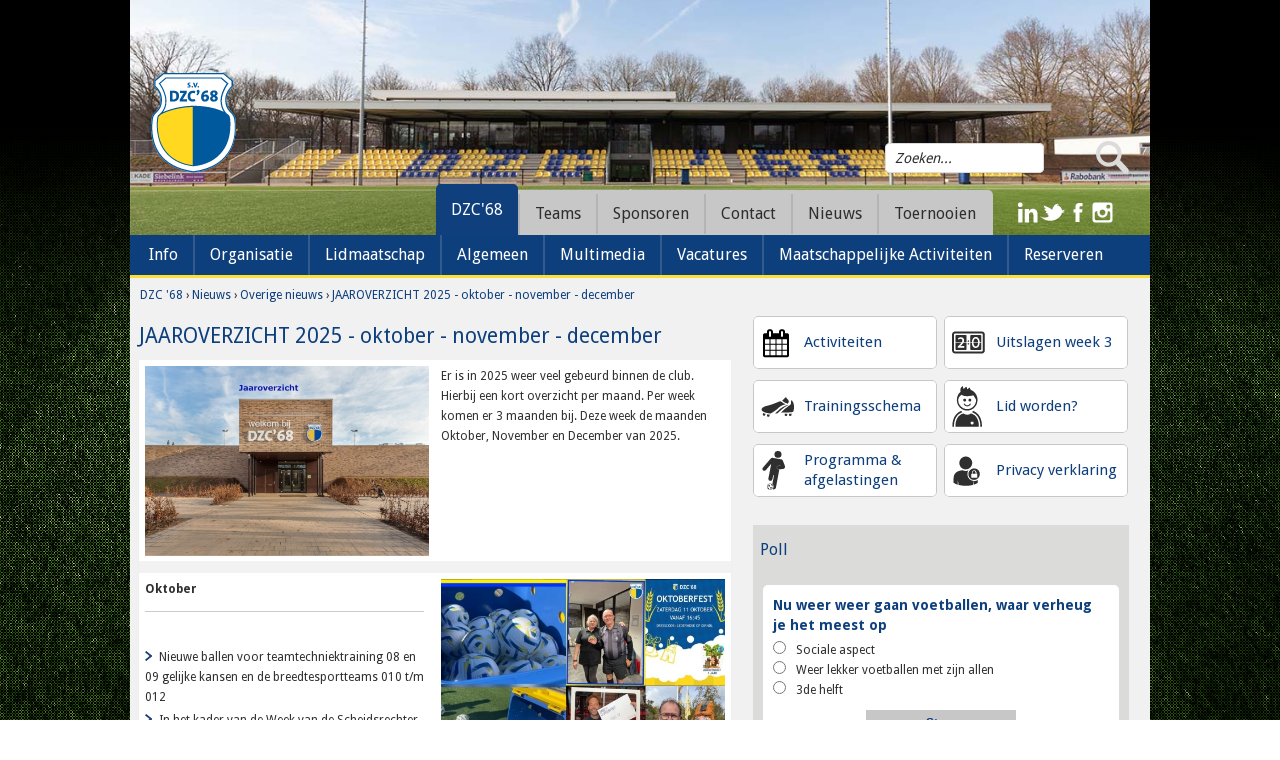

--- FILE ---
content_type: text/html; charset=utf-8
request_url: https://www.dzc68.nl/overige-nieuws/jaaroverzicht-2022--oktober--november--december/171/2288
body_size: 23126
content:

<!DOCTYPE html>
<!--[if lt IE 7]>
<html class="no-js lt-ie9 lt-ie8 lt-ie7"> <![endif]-->
<!--[if IE 7]>
<html class="no-js lt-ie9 lt-ie8"> <![endif]-->
<!--[if IE 8]>
<html class="no-js lt-ie9"> <![endif]-->
<!--[if gt IE 8]><!-->
<html class="no-js" lang="nl"> <!--<![endif]-->
<head>
    <noscript>
        <meta HTTP-EQUIV="REFRESH" content="0; url=https://www.dzc68.nl/nojavascript">
    </noscript>

    <title>JAAROVERZICHT 2025 - oktober - november - december | DZC'68</title>
    <meta name="description" content="Nieuws Overige nieuws JAAROVERZICHT 2025 - oktober - november - december DZC'68">
    <meta name="keywords" content="Nieuws, Overige nieuws, JAAROVERZICHT 2025 - oktober - november - december, DZC'68">
    <meta name="author" content="DZC'68">
    <meta name="viewport" content="width=device-width, initial-scale=1">

            <meta property="og:image" content="https://www.dzc68.nl/wms/fm/userfiles/content/eyecatcher/dzc2--2023thumb.JPG" />
    
        <link rel="apple-touch-icon" sizes="57x57" href="https://www.dzc68.nl/img/favicon/apple-touch-icon-57x57.png">
    <link rel="apple-touch-icon" sizes="114x114" href="https://www.dzc68.nl/img/favicon/apple-touch-icon-114x114.png">
    <link rel="apple-touch-icon" sizes="72x72" href="https://www.dzc68.nl/img/favicon/apple-touch-icon-72x72.png">
    <link rel="apple-touch-icon" sizes="144x144" href="https://www.dzc68.nl/img/favicon/apple-touch-icon-144x144.png">
    <link rel="apple-touch-icon" sizes="60x60" href="https://www.dzc68.nl/img/favicon/apple-touch-icon-60x60.png">
    <link rel="apple-touch-icon" sizes="120x120" href="https://www.dzc68.nl/img/favicon/apple-touch-icon-120x120.png">
    <link rel="apple-touch-icon" sizes="76x76" href="https://www.dzc68.nl/img/favicon/apple-touch-icon-76x76.png">
    <link rel="apple-touch-icon" sizes="152x152" href="https://www.dzc68.nl/img/favicon/apple-touch-icon-152x152.png">
    <link rel="icon" type="image/png" href="https://www.dzc68.nl/img/favicon/favicon-196x196.png" sizes="196x196">
    <link rel="icon" type="image/png" href="https://www.dzc68.nl/img/favicon/favicon-160x160.png" sizes="160x160">
    <link rel="icon" type="image/png" href="https://www.dzc68.nl/img/favicon/favicon-96x96.png" sizes="96x96">
    <link rel="icon" type="image/png" href="https://www.dzc68.nl/img/favicon/favicon-16x16.png" sizes="16x16">
    <link rel="icon" type="image/png" href="https://www.dzc68.nl/img/favicon/favicon-32x32.png" sizes="32x32">
    <meta name="msapplication-TileColor" content="#ffc40d">
    <meta name="msapplication-TileImage" content="https://www.dzc68.nl/img/favicon/mstile-144x144.png">

        <link href='//fonts.googleapis.com/css?family=Droid+Sans:400,700' rel='stylesheet' type='text/css'>
<link rel="stylesheet" href="https://www.dzc68.nl/css/css.css?v=1662538957">
<link rel="stylesheet" href="//cdn.hpu.nl/libs/jquery/plugins/fancybox-2.1.4/jquery.fancybox.css" type="text/css" media="screen" />    <script src="//cdn.hpu.nl/libs/modernizr/modernizr-2.6.1.min.js"></script>
<script src="//cdn.hpu.nl/libs/jquery/jquery-1.8.1.min.js"></script>
<script>
    var newsContainer;
    var breakpoint1  = 768;
    var breakpoint2 = 980;
    var breakpoint3 = 1025;
    var website_url = "https://www.dzc68.nl/";
</script>
<script type="text/javascript" src="https://www.dzc68.nl/js/responsive.js"></script>
<script type="text/javascript" src="https://www.dzc68.nl/js/syze.min.js"></script>
<script src="https://www.dzc68.nl//js/jquery.backstretch.min.js"></script>
<script src="//cdn.hpu.nl/libs/jquery/plugins/validate/jquery.validate1.1.10.min.js" type="text/javascript"></script>
<script type="text/javascript" src="//cdn.hpu.nl/libs/jquery/plugins/fancybox-2.1.4/jquery.fancybox.pack.js"></script>
<script src="//cdn.hpu.nl/plugins/bxslider/jquery.bxslider.min.js"></script>
<script type="text/javascript" src="https://www.dzc68.nl/js/jquery-calender.js"></script>
<script type="text/javascript" src="https://www.dzc68.nl/js/calender.js"></script>
<script type="text/javascript" src="https://www.dzc68.nl/js/poll.js?v=1542114909"></script>
<script type="text/javascript" src="https://www.dzc68.nl/js/jquery.tinyscrollbar.js"></script>
<script type="text/javascript">
$(document).ready(function() {
    alignLogosWedstrijdProgramma();
    alignSterArtikelControls();
    setBreakpoints(breakpoint1, breakpoint2);
    $.backstretch(website_url+"img/background.jpg");
    
	$(".fancybox").fancybox({
		'padding'		: 	10,
		'autoResize'	: 	true,
		'autoCenter'	: 	true,
		'openEffect'	:	'elastic',
		'closeEffect'	:	'elastic',
		'nextEffect'	:	'elastic',
		'prevEffect'	:	'elastic',
		'openSpeed'	 	:	500,
		'closeSpeed' 	:	500,
		'prevSpeed'	 	:	200,
		'nextSpeed'	 	:	200,
		helpers: {
	        title: {
	            type: 'inside'
	        },
	        overlay: {
	        	opacity: 0.8,
	        	css: {'background' : 'rgba(2,62,125, 0.8)'}
	        }
	    }
	});

		$(".fancyboxYouTube").click(function() {
		$.fancybox({
				'href'			:	this.href.replace(new RegExp("watch\\?v=", "i"), 'v/'),
				'type'			:	'iframe',
				helpers: {
			        title: {
			            type: 'inside'
			        },
			        overlay: {
			        	opacity: 0.8,
			        	css: {'background' : 'rgba(2,62,125, 0.8)'}
			        }
			    }				
			});
		return false;
	});

    $('.logoSlider').bxSlider({
        minSlides: 7,
        maxSlides: 7,
        slideWidth: "150%",
        slideMargin: 10,
        ticker: true,
        speed: 19000
    });

    $('.newsSlider').bxSlider({
        auto : true,
        mode : 'fade',
        pause : 10000,
        pager: false,
        controls: true,
        onSliderLoad: function() {
            alignSterArtikelControls();
        }
    });

    $('.teamFotoSlider').bxSlider({
        auto : false,
        mode : 'fade',
        pager: false,
        controls: true
    });

    $(document).on('focusin', '.errorField', function(){
        var errorContainer = $(this).next('.errorContainer');
        errorContainer.css('visibility', 'visible');
    });

    $(document).on('focusout', '.errorField', function(){
        var errorContainer = $(this).next('.errorContainer');
        errorContainer.css('visibility', "hidden");
        validateField($(this), errorContainer);
    });

    $(document).on('keyup', '.errorField', function(){
        var errorContainer = $(this).next('.errorContainer');
        validateField($(this), errorContainer);
    });

    $(document).on('change', '.errorField', function(){
        var errorContainer = $(this).next('.errorContainer');
        validateField($(this), errorContainer);
    });

    $('.contentAfbeeldingContainer a').mouseenter(function() {
        $(this).find('img').stop(true, true).animate({
            opacity: 0.5
        });
    });

    $('.contentAfbeeldingContainer a').mouseleave(function() {
        $(this).find('img').stop(true, true).animate({
            opacity: 1
        });
    });

    $('.buttonTabs li').click(function(){
        var parentClass = $(this).parents(".buttonTabs").parent('div').attr('class');
        $('.'+parentClass+' .buttonTabs li').removeClass('activeTab');
        $(this).addClass('activeTab');
        tabSwitch($(this).data('tabname'), parentClass);
    });

    setScrollbar();

    setTimeout(function(){
        alignLogosWedstrijdProgramma();
    }, 150)
});

function tabSwitch(tabName, parentClass) {
    if(parentClass == "nieuwsOverzichtContainer") {
        $('.scrollbar').hide();

        var scrollbar1 = $('.scrollbarNewsOff') ;
        var scrollbar2 = $('.scrollbarNews');

        if($('.'+tabName+'Tab').parents('.scrollbarContainer:first').hasClass("scrollbarNewsOff")) {
            scrollbar1.removeClass('scrollbarNewsOff');
            scrollbar1.addClass('scrollbarNews');
            scrollbar1.show();

            scrollbar2.removeClass('scrollbarNews');
            scrollbar2.addClass('scrollbarNewsOff');
            scrollbar2.hide();
        }

        $('.scrollbar').show();
    }

    $('.'+parentClass+' .tab').hide();
    $('.'+tabName+'Tab').show();
    setScrollbar();
}

function setScrollbar() {
    $(".scrollbarNews").tinyscrollbar({
        wheelSpeed: 400,
        scrollInvert: true
    });
}

function validateField(field, errorContainer) {
    if(field.valid() == true) {
        field.removeClass('errorField');
        errorContainer.remove();
    } else {
        $(field+' .errorContainer').css('visibility', "visible");
    }
}
</script></head>
<body>
<div class="mobileNavigatieButton"></div>
<div class="backgroundOverlay"></div>
<div class="topGradient"></div>
<div class="container">
    <div id="header">
        <div class="logo">
    <a href="https://www.dzc68.nl" class="logoLink" title="DZC'68"></a>
</div>

<div class="headerInhoud">
    <div class="headerInhoudTop">
        <div class="socialeMedia">
            <a href="https://www.linkedin.com/company/voetbalvereniging-dzc-68/" target="_blank" class="linkedinIcon"></a>
            <a href="https://twitter.com/dzc68" target="_blank" class="twitterIcon"></a>
            <a href="https://www.facebook.com/SvDzc68?fref=ts" target="_blank" class="facebookIcon"></a>
            <a href="https://instagram.com/dzc68/" target="_blank" class="instagramIcon"></a>
        </div>
        <div class="searchVeld">
                
<script>
$(document).ready(function(){
		$('input[name=searchWidget]').focus(function() {
		if ($(this).val() == "Zoeken...") {
			$(this).val('');
		}
	});

	$('input[name=searchWidget]').focusout(function() {
		if ($(this).val() == "") {
			$(this).val("Zoeken...");
		}
	});
	
    $(".searchButton").click(function() {
        saveZoekwoord($(".searchInput").val());
    });            
    
    $(".searchInput").keyup(function(e) {
        if(e.which == 13) {
            saveZoekwoord($(".searchInput").val());
        }                
    });
});

function saveZoekwoord(zoekwoord) {
    $.ajax({
        url: "https://www.dzc68.nl/inc/zoeken/ajax/setzoekopdracht.php",
        type: "POST",
        data: {
            zoekwoord: zoekwoord
        },
        success: function() {
            window.location.href = "https://www.dzc68.nl/zoeken";                   
        }           
    }); 
}
</script>
<div class="searchWidget">
	<input type="text" name="searchWidget" class="searchInput" value="Zoeken...">
	<div class="clear"></div>
</div>            <div class="searchButton"></div>
            <div class="clear"></div>
        </div>
    </div>
    <div class="headerInhoudBottom"> 
<div class="navigatie">
    <div class="navigatieContainer">
        <ul><li class="currentMenuItem"><a href="https://www.dzc68.nl/" class="clickableParent menuChildren" title="DZC'68">DZC'68</a><ul><li ><p class="clickableParent menuChildren" title="Info">Info</p><ul><li ><a href="https://www.dzc68.nl/welkom-bij-dzc-68/238"  title="Welkom bij DZC'68">Welkom bij DZC'68</a></li><li ><a href="https://www.dzc68.nl/over-de-club/185"  title="Over de club">Over de club</a></li><li ><a href="https://www.dzc68.nl/plattegrond/416"  title="Plattegrond">Plattegrond</a></li><li ><a href="https://www.dzc68.nl/inschrijven-nieuwsbrief"  title="Inschrijven nieuwsbrief">Inschrijven nieuwsbrief</a></li><li ><a href="https://www.dzc68.nl/jaarverslagen/197"  title="Jaarverslagen">Jaarverslagen</a></li><li ><a href="https://www.dzc68.nl/beleidsstukken/224"  title="Beleidsstukken">Beleidsstukken</a></li><li ><a href="https://www.dzc68.nl/accommodatie-kunstgras-huren/454"  title="Accommodatie, kunstgras huren">Accommodatie, kunstgras huren</a></li><li ><a href="https://www.dzc68.nl/foto-s-en-videobeelden/524"  title="Foto's en videobeelden">Foto's en videobeelden</a></li><li ><a href="https://www.dzc68.nl/disclaimer/456"  title="Disclaimer">Disclaimer</a></li></ul></li><li ><p class="clickableParent menuChildren" title="Organisatie">Organisatie</p><ul><li ><a href="https://www.dzc68.nl/bestuur-/39"  title="Bestuur ">Bestuur </a></li><li ><a href="https://www.dzc68.nl/organogram/198"  title="Organogram">Organogram</a></li><li ><a href="https://www.dzc68.nl/managers-/40"  title="Managers ">Managers </a></li><li ><a href="https://www.dzc68.nl/commissies/41"  title="Commissies">Commissies</a></li><li ><a href="https://www.dzc68.nl/co%c3%b6rdinatoren/42"  title="Coördinatoren">Coördinatoren</a></li><li ><p class="clickableParent menuChildren" title="Vertrouwenscontactpersonen">Vertrouwenscontactpersonen</p><ul><li ><a href="https://www.dzc68.nl/wie-zijn-de-vcp-ers-bij-dzc-68-/579"  title="Wie zijn de VCP'ers bij DZC'68?">Wie zijn de VCP'ers bij DZC'68?</a></li></ul></li></ul></li><li ><p class="clickableParent menuChildren" title="Lidmaatschap">Lidmaatschap</p><ul><li ><a href="https://www.dzc68.nl/lidworden"  title="Aanmelden">Aanmelden</a></li><li ><a href="https://www.dzc68.nl/overschrijven/46"  title="Overschrijven">Overschrijven</a></li><li ><a href="https://www.dzc68.nl/wijzigingen-/48"  title="Wijzigingen ">Wijzigingen </a></li><li ><a href="https://www.dzc68.nl/afmeldformulier"  title="Afmelden">Afmelden</a></li><li ><a href="https://www.dzc68.nl/contributies/190"  title="Contributies">Contributies</a></li><li ><a href="https://www.dzc68.nl/kleding/266"  title="Kleding">Kleding</a></li><li ><a href="https://www.dzc68.nl/lid-worden"  title="Aanmelden sportZ">Aanmelden sportZ</a></li></ul></li><li ><p class="clickableParent menuChildren" title="Algemeen">Algemeen</p><ul><li ><a href="https://www.dzc68.nl/ledenpas/57"  title="Ledenpas">Ledenpas</a></li><li ><p class="clickableParent menuChildren" title="Scheidsrechters">Scheidsrechters</p><ul><li ><a href="https://www.dzc68.nl/info/536"  title="Info">Info</a></li><li ><a href="https://www.dzc68.nl/nieuws/534"  title="Nieuws">Nieuws</a></li></ul></li><li ><a href="https://www.dzc68.nl/prettig-sportklimaat/199"  title="Prettig Sportklimaat">Prettig Sportklimaat</a></li><li ><a href="https://www.dzc68.nl/vog--vertrouwenspersoon/287"  title="VOG - vertrouwenspersoon">VOG - vertrouwenspersoon</a></li><li ><a href="https://www.dzc68.nl/alcohol-en-drugs/341"  title="Alcohol en drugs">Alcohol en drugs</a></li><li ><a href="https://www.dzc68.nl/gevonden-voorwerpen/343"  title="Gevonden Voorwerpen">Gevonden Voorwerpen</a></li><li ><a href="https://www.dzc68.nl/beveiliging/344"  title="Beveiliging">Beveiliging</a></li><li ><a href="https://www.dzc68.nl/oranje-fonds/349"  title="Oranje Fonds">Oranje Fonds</a></li><li ><a href="https://www.dzc68.nl/wifi-gebruik/418"  title="WIFI gebruik">WIFI gebruik</a></li><li ><a href="https://www.dzc68.nl/huisstijl/439"  title="Huisstijl">Huisstijl</a></li><li ><a href="https://www.dzc68.nl/roken/468"  title="Roken">Roken</a></li><li ><a href="https://www.dzc68.nl/gasten-kaart/474"  title="Gasten kaart">Gasten kaart</a></li><li ><a href="https://www.dzc68.nl/ehbo-tips-en-trucs/496"  title="EHBO tips en trucs">EHBO tips en trucs</a></li><li ><a href="https://www.dzc68.nl/afgelastingen/497"  title="Afgelastingen">Afgelastingen</a></li><li ><a href="https://www.dzc68.nl/contributie/530"  title="Contributie">Contributie</a></li></ul></li><li ><p class="clickableParent menuChildren" title="Multimedia">Multimedia</p><ul><li ><a href="https://www.dzc68.nl/introductie-video/501"  title="Introductie video">Introductie video</a></li><li ><a href="https://www.dzc68.nl/behind-the-dzcenes/502"  title="BEHIND THE DZCenes">BEHIND THE DZCenes</a></li></ul></li><li ><p class="clickableParent menuChildren" title="Vacatures">Vacatures</p><ul><li ><a href="https://www.dzc68.nl/algemeen/537"  title="Algemeen">Algemeen</a></li><li ><a href="https://www.dzc68.nl/clubscheidsrechter-junioren-senioren/539"  title="Clubscheidsrechter junioren- senioren">Clubscheidsrechter junioren- senioren</a></li><li ><a href="https://www.dzc68.nl/ehbo-er/540"  title="EHBO-er">EHBO-er</a></li><li ><a href="https://www.dzc68.nl/keuken-en-kantinemedewerkers/542"  title="Keuken- en kantinemedewerkers">Keuken- en kantinemedewerkers</a></li><li ><a href="https://www.dzc68.nl/onderhouds-medewerker/549"  title="Onderhouds medewerker">Onderhouds medewerker</a></li><li ><a href="https://www.dzc68.nl/medewerker-wedstrijdsecretariaat/554"  title="Medewerker wedstrijdsecretariaat">Medewerker wedstrijdsecretariaat</a></li><li ><a href="https://www.dzc68.nl/wedstrijdsecretaris-/574"  title="Wedstrijdsecretaris ">Wedstrijdsecretaris </a></li><li ><a href="https://www.dzc68.nl/activiteitencommissie/575"  title="Activiteitencommissie">Activiteitencommissie</a></li></ul></li><li ><p class="clickableParent menuChildren" title="Maatschappelijke Activiteiten">Maatschappelijke Activiteiten</p><ul><li ><a href="https://www.dzc68.nl/bso--actief4kids/522"  title="BSO - Actief4Kids">BSO - Actief4Kids</a></li><li ><a href="https://www.dzc68.nl/gvoetbal/556"  title="GVoetbal">GVoetbal</a></li><li ><a href="https://www.dzc68.nl/samen-doetinchem/518"  title="Samen Doetinchem">Samen Doetinchem</a></li><li ><a href="https://www.dzc68.nl/sport-en-spel/520"  title="Sport en Spel">Sport en Spel</a></li><li ><a href="https://www.dzc68.nl/sportz/521"  title="Sportz">Sportz</a></li><li ><a href="https://www.dzc68.nl/walking-football/523"  title="Walking Football">Walking Football</a></li></ul></li><li ><p class="clickableParent menuChildren" title="Reserveren">Reserveren</p><ul><li ><a href="https://www.dzc68.nl/agenda-vergaderruimtes/568"  title="Agenda Vergaderruimtes">Agenda Vergaderruimtes</a></li><li ><a href="https://www.dzc68.nl/reserveren-vergaderruimte/570"  title="Reserveren vergaderruimte">Reserveren vergaderruimte</a></li></ul></li></ul></li><li ><p class="clickableParent menuChildren" title="Teams">Teams</p><ul><li><p class='menuChildren clickableParent' title="Senioren">Senioren</p><ul><li><p class='menuChildren clickableParent' title="Elftallen">Elftallen</p><ul><li><a href="https://www.dzc68.nl/elftallen/dzc-68-1/40/55/t"  title="DZC'68 1" >DZC'68 1</a></li><li><a href="https://www.dzc68.nl/elftallen/dzc-68-vr1/40/89/t"  title="DZC'68 VR1" >DZC'68 VR1</a></li><li><a href="https://www.dzc68.nl/elftallen/dzc-68-2/40/56/t"  title="DZC'68 2" >DZC'68 2</a></li><li><a href="https://www.dzc68.nl/elftallen/dzc-68-vr2/40/91/t"  title="DZC'68 VR2" >DZC'68 VR2</a></li><li><a href="https://www.dzc68.nl/elftallen/dzc-68-3/40/57/t"  title="DZC'68 3" >DZC'68 3</a></li><li><a href="https://www.dzc68.nl/elftallen/dzc-68-4/40/58/t"  title="DZC'68 4" >DZC'68 4</a></li><li><a href="https://www.dzc68.nl/elftallen/dzc-68-5/40/59/t"  title="DZC'68 5" >DZC'68 5</a></li><li><a href="https://www.dzc68.nl/elftallen/dzc-68-6/40/60/t"  title="DZC'68 6" >DZC'68 6</a></li><li><a href="https://www.dzc68.nl/elftallen/dzc-68-7/40/90/t"  title="DZC'68 7" >DZC'68 7</a></li><li><a href="https://www.dzc68.nl/elftallen/dzc-68-8/40/62/t"  title="DZC'68 8" >DZC'68 8</a></li></ul></li><li><p class='menuChildren clickableParent' title="O23">O23</p><ul><li><a href="https://www.dzc68.nl/o23/dzc-68-o23-1/48/213/t"  title="DZC'68 O23-1" >DZC'68 O23-1</a></li><li><a href="https://www.dzc68.nl/o23/dzc-68-o23-2/48/214/t"  title="DZC'68 O23-2" >DZC'68 O23-2</a></li><li><a href="https://www.dzc68.nl/o23/dzc-68-o23-3/48/217/t"  title="DZC'68 O23-3" >DZC'68 O23-3</a></li></ul></li><li><p class='menuChildren clickableParent' title="7x7">7x7</p><ul><li><a href="https://www.dzc68.nl/7x7/dzc-68-vr18%2b/25/202/t"  title="DZC'68 VR18+" >DZC'68 VR18+</a></li><li><a href="https://www.dzc68.nl/7x7/dzc-68-35%2b-1/25/92/t"  title="DZC'68 35+ 1" >DZC'68 35+ 1</a></li><li><a href="https://www.dzc68.nl/7x7/dzc-68-35%2b-2/25/169/t"  title="DZC'68 35+ 2" >DZC'68 35+ 2</a></li><li><a href="https://www.dzc68.nl/7x7/dzc-68-45%2b-1/25/93/t"  title="DZC'68 45+ 1" >DZC'68 45+ 1</a></li><li><a href="https://www.dzc68.nl/7x7/dzc-68-45%2b-2/25/132/t"  title="DZC'68 45+ 2" >DZC'68 45+ 2</a></li><li><a href="https://www.dzc68.nl/7x7/dzc-68-recreanten/25/96/t"  title="DZC'68 Recreanten" >DZC'68 Recreanten</a></li></ul></li><li><p class='menuChildren clickableParent' title="Walking Footbal">Walking Footbal</p></li></ul></li><li><p class='menuChildren clickableParent' title="Jeugd">Jeugd</p><ul><li><p class='menuChildren clickableParent' title="Obbink Voejebal">Obbink Voejebal</p><ul><li><a href="https://www.dzc68.nl/obbink-voejebal/obbink-voejebal/43/175/t"  title="Obbink Voejebal" >Obbink Voejebal</a></li></ul></li><li><p class='menuChildren clickableParent' title="REBO Champions League">REBO Champions League</p><ul><li><a href="https://www.dzc68.nl/rebo-champions-league/rebo-champions-league/42/167/t"  title="REBO Champions League" >REBO Champions League</a></li></ul></li><li><p class='menuChildren clickableParent' title="O8">O8</p><ul><li><a href="https://www.dzc68.nl/o8/dzc-68-jo8-1/29/114/t"  title="DZC'68 JO8-1" >DZC'68 JO8-1</a></li><li><a href="https://www.dzc68.nl/o8/dzc-68-jo8-2/29/115/t"  title="DZC'68 JO8-2" >DZC'68 JO8-2</a></li><li><a href="https://www.dzc68.nl/o8/dzc-68-jo8-3/29/116/t"  title="DZC'68 JO8-3" >DZC'68 JO8-3</a></li><li><a href="https://www.dzc68.nl/o8/dzc-68-jo8-4/29/117/t"  title="DZC'68 JO8-4" >DZC'68 JO8-4</a></li><li><a href="https://www.dzc68.nl/o8/dzc-68-jo8-5/29/118/t"  title="DZC'68 JO8-5" >DZC'68 JO8-5</a></li><li><a href="https://www.dzc68.nl/o8/dzc-68-jo8-6/29/119/t"  title="DZC'68 JO8-6" >DZC'68 JO8-6</a></li></ul></li><li><p class='menuChildren clickableParent' title="O9">O9</p><ul><li><a href="https://www.dzc68.nl/o9/dzc-68-jo9-1/30/206/t"  title="DZC'68 JO9-1" >DZC'68 JO9-1</a></li><li><a href="https://www.dzc68.nl/o9/dzc-68-jo9-2jm/30/15/t"  title="DZC'68 JO9-2JM" >DZC'68 JO9-2JM</a></li><li><a href="https://www.dzc68.nl/o9/dzc-68-jo9-3/30/16/t"  title="DZC'68 JO9-3" >DZC'68 JO9-3</a></li><li><a href="https://www.dzc68.nl/o9/dzc-68-jo9-4/30/17/t"  title="DZC'68 JO9-4" >DZC'68 JO9-4</a></li><li><a href="https://www.dzc68.nl/o9/dzc-68-jo9-5/30/18/t"  title="DZC'68 JO9-5" >DZC'68 JO9-5</a></li><li><a href="https://www.dzc68.nl/o9/dzc-68-jo9-6/30/146/t"  title="DZC'68 JO9-6" >DZC'68 JO9-6</a></li><li><a href="https://www.dzc68.nl/o9/dzc-68-jo9-7/30/145/t"  title="DZC'68 JO9-7" >DZC'68 JO9-7</a></li><li><a href="https://www.dzc68.nl/o9/dzc-68-jo9-8/30/147/t"  title="DZC'68 JO9-8" >DZC'68 JO9-8</a></li></ul></li><li><p class='menuChildren clickableParent' title="O10">O10</p><ul><li><a href="https://www.dzc68.nl/o10/dzc-68-jo10-1/31/144/t"  title="DZC'68 JO10-1" >DZC'68 JO10-1</a></li><li><a href="https://www.dzc68.nl/o10/dzc-68-jo10-2/31/140/t"  title="DZC'68 JO10-2" >DZC'68 JO10-2</a></li><li><a href="https://www.dzc68.nl/o10/dzc-68-jo10-3/31/142/t"  title="DZC'68 JO10-3" >DZC'68 JO10-3</a></li><li><a href="https://www.dzc68.nl/o10/dzc-68-jo10-4/31/143/t"  title="DZC'68 JO10-4" >DZC'68 JO10-4</a></li><li><a href="https://www.dzc68.nl/o10/dzc-68-jo10-5/31/156/t"  title="DZC'68 JO10-5" >DZC'68 JO10-5</a></li><li><a href="https://www.dzc68.nl/o10/dzc-68-jo10-6jm/31/14/t"  title="DZC'68 JO10-6JM" >DZC'68 JO10-6JM</a></li><li><a href="https://www.dzc68.nl/o10/dzc-68-jo10-7/31/164/t"  title="DZC'68 JO10-7" >DZC'68 JO10-7</a></li></ul></li><li><p class='menuChildren clickableParent' title="O11">O11</p><ul><li><a href="https://www.dzc68.nl/o11/dzc-68-jo11-1jm/32/2/t"  title="DZC'68 JO11-1JM" >DZC'68 JO11-1JM</a></li><li><a href="https://www.dzc68.nl/o11/dzc-68-jo11-2/32/3/t"  title="DZC'68 JO11-2" >DZC'68 JO11-2</a></li><li><a href="https://www.dzc68.nl/o11/dzc-68-jo11-3/32/1/t"  title="DZC'68 JO11-3" >DZC'68 JO11-3</a></li><li><a href="https://www.dzc68.nl/o11/dzc-68-jo11-4/32/4/t"  title="DZC'68 JO11-4" >DZC'68 JO11-4</a></li><li><a href="https://www.dzc68.nl/o11/dzc-68-jo11-5/32/5/t"  title="DZC'68 JO11-5" >DZC'68 JO11-5</a></li><li><a href="https://www.dzc68.nl/o11/dzc-68-jo11-6/32/183/t"  title="DZC'68 JO11-6" >DZC'68 JO11-6</a></li><li><a href="https://www.dzc68.nl/o11/dzc-68-jo11-7/32/185/t"  title="DZC'68 JO11-7" >DZC'68 JO11-7</a></li></ul></li><li><p class='menuChildren clickableParent' title="O12">O12</p><ul><li><a href="https://www.dzc68.nl/o12/dzc-68-jo12-1/33/149/t"  title="DZC'68 JO12-1" >DZC'68 JO12-1</a></li><li><a href="https://www.dzc68.nl/o12/dzc-68-jo12-2/33/150/t"  title="DZC'68 JO12-2" >DZC'68 JO12-2</a></li><li><a href="https://www.dzc68.nl/o12/dzc-68-jo12-3jm/33/151/t"  title="DZC'68 JO12-3JM" >DZC'68 JO12-3JM</a></li><li><a href="https://www.dzc68.nl/o12/dzc-68-jo12-4jm/33/152/t"  title="DZC'68 JO12-4JM" >DZC'68 JO12-4JM</a></li><li><a href="https://www.dzc68.nl/o12/dzc-68-jo12-5jm/33/153/t"  title="DZC'68 JO12-5JM" >DZC'68 JO12-5JM</a></li><li><a href="https://www.dzc68.nl/o12/dzc-68-jo12-6/33/154/t"  title="DZC'68 JO12-6" >DZC'68 JO12-6</a></li><li><a href="https://www.dzc68.nl/o12/dzc-68-jo12-7/33/155/t"  title="DZC'68 JO12-7" >DZC'68 JO12-7</a></li></ul></li><li><p class='menuChildren clickableParent' title="O13">O13</p><ul><li><a href="https://www.dzc68.nl/o13/dzc-68-jo13-1/34/22/t"  title="DZC'68 JO13-1" >DZC'68 JO13-1</a></li><li><a href="https://www.dzc68.nl/o13/dzc-68-jo13-2/34/23/t"  title="DZC'68 JO13-2" >DZC'68 JO13-2</a></li><li><a href="https://www.dzc68.nl/o13/dzc-68-jo13-3jm/34/25/t"  title="DZC'68 JO13-3JM" >DZC'68 JO13-3JM</a></li><li><a href="https://www.dzc68.nl/o13/dzc-68-jo13-4jm/34/24/t"  title="DZC'68 JO13-4JM" >DZC'68 JO13-4JM</a></li><li><a href="https://www.dzc68.nl/o13/dzc-68-jo13-5jm/34/26/t"  title="DZC'68 JO13-5JM" >DZC'68 JO13-5JM</a></li></ul></li><li><p class='menuChildren clickableParent' title="O14">O14</p><ul><li><a href="https://www.dzc68.nl/o14/dzc-68-jo14-1/35/133/t"  title="DZC'68 JO14-1" >DZC'68 JO14-1</a></li><li><a href="https://www.dzc68.nl/o14/dzc-68-jo14-2jm/35/134/t"  title="DZC'68 JO14-2JM" >DZC'68 JO14-2JM</a></li><li><a href="https://www.dzc68.nl/o14/dzc-68-jo14-3jm/35/136/t"  title="DZC'68 JO14-3JM" >DZC'68 JO14-3JM</a></li><li><a href="https://www.dzc68.nl/o14/dzc-68-jo14-4/35/135/t"  title="DZC'68 JO14-4" >DZC'68 JO14-4</a></li><li><a href="https://www.dzc68.nl/o14/dzc-68-jo14-5-jm/35/197/t"  title="DZC'68 JO14-5 JM" >DZC'68 JO14-5 JM</a></li></ul></li><li><p class='menuChildren clickableParent' title="O15">O15</p><ul><li><a href="https://www.dzc68.nl/o15/dzc-68-jo15-1/36/34/t"  title="DZC'68 JO15-1" >DZC'68 JO15-1</a></li><li><a href="https://www.dzc68.nl/o15/dzc-68-mo15-1/36/101/t"  title="DZC'68 MO15-1" >DZC'68 MO15-1</a></li><li><a href="https://www.dzc68.nl/o15/dzc-68-jo15-2/36/173/t"  title="DZC'68 JO15-2" >DZC'68 JO15-2</a></li><li><a href="https://www.dzc68.nl/o15/dzc-68-mo15-2/36/218/t"  title="DZC'68 MO15-2" >DZC'68 MO15-2</a></li><li><a href="https://www.dzc68.nl/o15/dzc-68-jo15-3/36/36/t"  title="DZC'68 JO15-3" >DZC'68 JO15-3</a></li><li><a href="https://www.dzc68.nl/o15/dzc-68-jo15-4/36/38/t"  title="DZC'68 JO15-4" >DZC'68 JO15-4</a></li><li><a href="https://www.dzc68.nl/o15/dzc-68-jo15-5/36/199/t"  title="DZC'68 JO15-5" >DZC'68 JO15-5</a></li><li><a href="https://www.dzc68.nl/o15/dzc-68-jo15-6/36/200/t"  title="DZC'68 JO15-6" >DZC'68 JO15-6</a></li></ul></li><li><p class='menuChildren clickableParent' title="O16">O16</p><ul><li><a href="https://www.dzc68.nl/o16/dzc-68-jo16-1/46/196/t"  title="DZC'68 JO16-1" >DZC'68 JO16-1</a></li><li><a href="https://www.dzc68.nl/o16/dzc-68-jo16-2/46/191/t"  title="DZC'68 JO16-2" >DZC'68 JO16-2</a></li><li><a href="https://www.dzc68.nl/o16/dzc-68-jo16-3/46/190/t"  title="DZC'68 JO16-3" >DZC'68 JO16-3</a></li><li><a href="https://www.dzc68.nl/o16/dzc-68-jo16-4/46/215/t"  title="DZC'68 JO16-4" >DZC'68 JO16-4</a></li><li><a href="https://www.dzc68.nl/o16/dzc-68-jo16-5/46/216/t"  title="DZC'68 JO16-5" >DZC'68 JO16-5</a></li></ul></li><li><p class='menuChildren clickableParent' title="O17">O17</p><ul><li><a href="https://www.dzc68.nl/o17/dzc-68-jo17-1/37/42/t"  title="DZC'68 JO17-1" >DZC'68 JO17-1</a></li><li><a href="https://www.dzc68.nl/o17/dzc-68-mo17-1/37/50/t"  title="DZC'68 MO17-1" >DZC'68 MO17-1</a></li><li><a href="https://www.dzc68.nl/o17/dzc-68-jo17-2/37/43/t"  title="DZC'68 JO17-2" >DZC'68 JO17-2</a></li><li><a href="https://www.dzc68.nl/o17/dzc-68-mo17-2/37/189/t"  title="DZC'68 MO17-2" >DZC'68 MO17-2</a></li></ul></li><li><p class='menuChildren clickableParent' title="O19">O19</p><ul><li><a href="https://www.dzc68.nl/o19/dzc-68-jo19-1/38/45/t"  title="DZC'68 JO19-1" >DZC'68 JO19-1</a></li><li><a href="https://www.dzc68.nl/o19/dzc-68-jo19-2/38/44/t"  title="DZC'68 JO19-2" >DZC'68 JO19-2</a></li><li><a href="https://www.dzc68.nl/o19/dzc-68-jo19-3/38/46/t"  title="DZC'68 JO19-3" >DZC'68 JO19-3</a></li><li><a href="https://www.dzc68.nl/o19/dzc-68-jo19-4/38/47/t"  title="DZC'68 JO19-4" >DZC'68 JO19-4</a></li><li><a href="https://www.dzc68.nl/o19/dzc-68-jo19-5/38/178/t"  title="DZC'68 JO19-5" >DZC'68 JO19-5</a></li></ul></li></ul></li></ul></li><li ><a href="https://www.dzc68.nl/sponsoren" class="clickableParent menuChildren" title="Sponsoren">Sponsoren</a><ul><li ><a href="https://www.dzc68.nl/sponsor-worden"  title="Sponsor worden">Sponsor worden</a></li><li ><a href="https://www.dzc68.nl/sponsormogelijkheden/149"  title="Sponsormogelijkheden">Sponsormogelijkheden</a></li><li ><a href="https://www.dzc68.nl/overzicht/150"  title="Overzicht">Overzicht</a></li><li ><p class="clickableParent menuChildren" title="BC Support68">BC Support68</p><ul><li ><a href="https://www.dzc68.nl/introductie/153"  title="Introductie">Introductie</a></li><li ><a href="https://www.dzc68.nl/verslagen/155"  title="Verslagen">Verslagen</a></li><li ><a href="https://www.dzc68.nl/fotoalbum/156"  title="Fotoalbum">Fotoalbum</a></li></ul></li><li ><a href="https://www.dzc68.nl/contactpersonen/157"  title="Contactpersonen">Contactpersonen</a></li></ul></li><li ><a href="https://www.dzc68.nl/adresgegevens/172" class="clickableParent menuChildren" title="Contact">Contact</a><ul><li ><p class="clickableParent menuChildren" title="Parkeren">Parkeren</p><ul><li ><a href="https://www.dzc68.nl/personenauto-s/163"  title="Personenauto's">Personenauto's</a></li><li ><a href="https://www.dzc68.nl/fiets-scooter/164"  title="Fiets/Scooter">Fiets/Scooter</a></li><li ><a href="https://www.dzc68.nl/bussen/165"  title="Bussen">Bussen</a></li></ul></li><li ><a href="https://www.dzc68.nl/adresgegevens/172"  title="Adresgegevens">Adresgegevens</a></li><li ><a href="https://www.dzc68.nl/contact"  title="Contactformulier">Contactformulier</a></li><li ><a href="https://www.dzc68.nl/plan-uw-route"  title="Plan uw route">Plan uw route</a></li><li ><a href="https://www.dzc68.nl/wedstrijd-secretaris/558"  title="Wedstrijd secretaris">Wedstrijd secretaris</a></li></ul></li><li ><p class="clickableParent menuChildren" title="Nieuws">Nieuws</p><ul><li ><a href="https://www.dzc68.nl/7-x-7-voetbal/232"  title="7 x 7 Voetbal">7 x 7 Voetbal</a></li><li ><a href="https://www.dzc68.nl/bestuur/571"  title="Bestuur">Bestuur</a></li><li ><a href="https://www.dzc68.nl/magazine-sportpark-zuid/572"  title="Magazine Sportpark Zuid">Magazine Sportpark Zuid</a></li></ul></li><li ><p class="clickableParent menuChildren" title="Toernooien ">Toernooien </p><ul><li ><p class="clickableParent menuChildren" title="Club toernooien">Club toernooien</p><ul><li ><a href="https://www.dzc68.nl/knakworst-toernooi/378"  title="Knakworst toernooi">Knakworst toernooi</a></li><li ><a href="https://www.dzc68.nl/snert-toernooi/380"  title="Snert toernooi">Snert toernooi</a></li><li ><a href="https://www.dzc68.nl/t-oliebollen/381"  title="T-oliebollen">T-oliebollen</a></li></ul></li><li ><a href="https://www.dzc68.nl/senioren/550"  title="Senioren">Senioren</a></li><li ><a href="https://www.dzc68.nl/agenda-toernooien-/577"  title="Agenda Toernooien ">Agenda Toernooien </a></li><li ><a href="https://www.dzc68.nl/aanmelden-zomertoernooi/578"  title="Aanmelden Zomertoernooi">Aanmelden Zomertoernooi</a></li></ul></li></ul>        <div class="clear"></div>
    </div>
</div> </div>
    <div class="clear"></div>
</div>
<div class="clear"></div>
<div class="headerBlueBanner"></div>
    </div>
        <div id="kruimelpad">
        <a href='https://www.dzc68.nl/' title="'DZC '68 - DZC'68">DZC '68</a> &rsaquo; <a href='https://www.dzc68.nl/nieuws/36'  title="Nieuws">Nieuws</a> &rsaquo; <a href='https://www.dzc68.nl/nieuws/overige-nieuws/171'  title="Overige nieuws">Overige nieuws</a> &rsaquo; <a href='https://www.dzc68.nl/nieuws/overige-nieuws/jaaroverzicht-2025--oktober--november--december/171/2288'  title="JAAROVERZICHT 2025 - oktober - november - december">JAAROVERZICHT 2025 - oktober - november - december</a>    </div>
    <div id="center" >
    <div class="content_container">
	<div class="content_item">
	<h1 class="paginaTitel">JAAROVERZICHT 2025 - oktober - november - december</h1>
	<div class="content_block_container">
	<div class="content_block">
	<div class="content_block_part_container">
	<div class="content_block_part content_block_part_2  ">
                <div class="content_block_part_img">
                <a href="https://www.dzc68.nl/wms/fm/userfiles/content/eyecatcher/dzc2--2023.JPG" class="fancybox" title="JAAROVERZICHT 2025 - oktober - november - december" data-fancybox-group="fotoalbum">
                    <img alt="JAAROVERZICHT 2025 - oktober - november - december" title="JAAROVERZICHT 2025 - oktober - november - december" src="https://www.dzc68.nl/wms/fm/userfiles/content/eyecatcher/dzc2--2023thumb.JPG"  />
                </a>
            </div>
        </div>
<div class="content_block_part content_block_part_2  ">
                <div class="content_block_part_text">
                Er is in 2025 weer veel gebeurd binnen de club. Hierbij een kort overzicht per maand. Per week komen er 3 maanden bij. Deze week de maanden Oktober, November en December van 2025.            </div>
        </div>
</div>
<div class="clear"></div></div><div class="content_block">
	<div class="content_block_part_container">
	</div>
<div class="clear"></div></div><div class="content_block">
	<div class="content_block_part_container">
	<div class="content_block_part content_block_part_2  ">
                <div class="content_block_part_text">
                <strong>Oktober</strong><br /><hr /><br />
<ul>
<li>Nieuwe ballen voor teamtechniektraining 08 en 09 gelijke kansen en de breedtesportteams 010 t/m 012</li>
<li>In het kader van de Week van de Scheidsrechter willen wij al onze scheidsrechters in het zonnetje zetten!</li>
<li>Ons jaarlijkse Oktoberfest</li>
<li>Dankzij onze geweldige leden heeft onze club een prachtig bedrag ontvangen via de Rabo ClubSupport!</li>
<li>Jan Klaassen zet krabbel onder nieuwe samenwerking met DZC'68</li>
</ul>            </div>
        </div>
<div class="content_block_part content_block_part_2  ">
                <div class="content_block_part_img">
                <a href="https://www.dzc68.nl/wms/fm/userfiles/content/eyecatcher/collageokt.jpg" class="fancybox" title="JAAROVERZICHT 2025 - oktober - november - december" data-fancybox-group="fotoalbum">
                    <img alt="JAAROVERZICHT 2025 - oktober - november - december" title="JAAROVERZICHT 2025 - oktober - november - december" src="https://www.dzc68.nl/wms/fm/userfiles/content/eyecatcher/collageoktthumb.jpg"  />
                </a>
            </div>
        </div>
</div>
<div class="clear"></div></div><div class="content_block">
	<div class="content_block_part_container">
	</div>
<div class="clear"></div></div><div class="content_block">
	<div class="content_block_part_container">
	<div class="content_block_part content_block_part_2  ">
                <div class="content_block_part_img">
                <a href="https://www.dzc68.nl/wms/fm/userfiles/content/eyecatcher/collagenov.jpg" class="fancybox" title="JAAROVERZICHT 2025 - oktober - november - december" data-fancybox-group="fotoalbum">
                    <img alt="JAAROVERZICHT 2025 - oktober - november - december" title="JAAROVERZICHT 2025 - oktober - november - december" src="https://www.dzc68.nl/wms/fm/userfiles/content/eyecatcher/collagenovthumb.jpg"  />
                </a>
            </div>
        </div>
<div class="content_block_part content_block_part_2  ">
                <div class="content_block_part_text">
                <strong>November</strong><br /><hr /><br />
<ul>
<li>Scheidsrechters bedankt, nog in het kader van de week van de scheidsrechter.</li>
<li>De Grote Clubactie was een groot succes dankzij jullie</li>
<li>1&nbsp;van de winnaars van de grote clubactie</li>
</ul>            </div>
        </div>
</div>
<div class="clear"></div></div><div class="content_block">
	<div class="content_block_part_container">
	</div>
<div class="clear"></div></div><div class="content_block">
	<div class="content_block_part_container">
	<div class="content_block_part content_block_part_2  ">
                <div class="content_block_part_text">
                <strong>December</strong><br /><hr /><br />
<ul>
<li>JO17-1 speelt kampioenswedstrijd tegen FC Eindhoven</li>
<li>Frank van Kouwen wordt de nieuwe hoofdtrainer van het eerste mannenelftal per 1 juli 2026!</li>
<li>Sinterklaas middag</li>
<li>Vrijwilligers presentje</li>
<li>Tino Stoop nog minimaal twee seizoenen hoofdtrainer bij DZC'68 Vrouwen 1!</li>
<li>Bij DZC'68 is een heerlijk en gezellig Kerstdiner verzorgd door de kanjers van Elver voor alle interne 'bewoners' van onze accommodatie: de medewerkers van de GGD, de flexwerkers, cli&euml;nten van Elver, het onderhoudsteam en vele anderen!</li>
<li>DZC&rsquo;68 staat dit jaar op een knappe 46e plek in de Top 200 van&nbsp; vakblad "de voetbaltrainer", een mooie stijging ten opzichte van de 49e plaats van vorig jaar.</li>
</ul>            </div>
        </div>
<div class="content_block_part content_block_part_2  ">
                <div class="content_block_part_img">
                <a href="https://www.dzc68.nl/wms/fm/userfiles/content/eyecatcher/collagedec-1.jpg" class="fancybox" title="JAAROVERZICHT 2025 - oktober - november - december" data-fancybox-group="fotoalbum">
                    <img alt="JAAROVERZICHT 2025 - oktober - november - december" title="JAAROVERZICHT 2025 - oktober - november - december" src="https://www.dzc68.nl/wms/fm/userfiles/content/eyecatcher/collagedec-1thumb.jpg"  />
                </a>
            </div>
        </div>
</div>
<div class="clear"></div></div></div></div></div>
<script type="text/javascript">
var addthis_share = {
  templates: { twitter: '{{title}} {{url}} via @dzc68' }
}
</script>
<!-- AddThis Button BEGIN -->
<br />
<!-- Go to www.addthis.com/dashboard to customize your tools -->
<div class="addthis_sharing_toolbox"></div>
<!-- Go to www.addthis.com/dashboard to customize your tools -->
<script type="text/javascript" src="//s7.addthis.com/js/300/addthis_widget.js#pubid=ra-527a36290f3bd5a8"></script></div>
	<div id="right">
		<div class="widgetContainer">
            <div class="widgetShortcut widgetShortcutRight">
                    <div class="shortCutContainerLeft">
            <span class="shortcutMargin"></span>
    <span class="shortcutContainer">
        <a href="https://www.dzc68.nl/activiteiten/300" title="Activiteiten"
           class="shortCut shortCutIcon300" target="_self">
            Activiteiten         </a>
    </span>
        <span class="shortcutMargin"></span>
    <span class="shortcutContainer">
        <a href="https://www.dzc68.nl/trainingsschema/25" title="Trainingsschema"
           class="shortCut shortCutIcon25" target="_self">
            Trainingsschema         </a>
    </span>
        <span class="shortcutMargin"></span>
    <span class="shortcutContainer">
        <a href="https://www.dzc68.nl/programma" title="Programma &amp; afgelastingen"
           class="shortCut shortCutIcon22" target="_self">
            Programma &amp; afgelastingen         </a>
    </span>
            </div>
        <div class="shortCutContainerRight">
            <span class="shortcutMargin"></span>
    <span class="shortcutContainer">
        <a href="https://www.dzc68.nl/uitslagen" title="Uitslagen week"
           class="shortCut shortCutIcon23" target="_self">
            Uitslagen week 3        </a>
    </span>
        <span class="shortcutMargin"></span>
    <span class="shortcutContainer">
        <a href="https://www.dzc68.nl/lidworden" title="Lid worden?"
           class="shortCut shortCutIcon26" target="_self">
            Lid worden?         </a>
    </span>
        <span class="shortcutMargin"></span>
    <span class="shortcutContainer">
        <a href="https://www.dzc68.nl/privacy-verklaring/455" title="Privacy verklaring"
           class="shortCut shortCutIcon455" target="_self">
            Privacy verklaring         </a>
    </span>
            </div>
                </div>
            <div class="widgetPoll">
        <div class="widgetTop"><a href="poll">Poll</a></div>
<div class="widgetContent">
    <div class="sideWidget" id="pollContainer">
        <div class="content"><h4 class="pollTitel">Nu weer weer gaan voetballen, waar verheug je het meest op</h4><div class="poll-answer-container"><div class="option"><label for="option-366"><input type="radio" name="poll" value="366" id="option-366"/>Sociale aspect </label><div class="clear"></div></div><div class="option"><label for="option-367"><input type="radio" name="poll" value="367" id="option-367"/>Weer lekker voetballen met zijn allen</label><div class="clear"></div></div><div class="option"><label for="option-368"><input type="radio" name="poll" value="368" id="option-368"/>3de helft</label><div class="clear"></div></div></div><div class="pollKnoppen"><input type="submit" value="Stem" class="btn btnStem"/><div class="clear"></div></div></div>    </div>
</div>    </div>
        <div class="widgetUitslagen">
        <div class="teamInfoWidget55">
    <div class="widgetTop">DZC'68 1</div>
    <div class="widgetContent55">
        <div class="buttonTabs" data-tabcontainer="righttabs">
            <ul>
                <li data-tabname="stand55" class="activeTab">Stand</li>
                <li data-tabname="uitslagen55">Uitslagen</li>
                <li data-tabname="programma55">Programma</li>
                <li data-tabname="indeling55">Indeling</li>
                                    <li data-tabname="beker55">Beker</li>
                                </ul>
        </div>

        <script type="text/javascript">
    $(document).ready(function () {
        $(document).on('click', '.teamInfoWidget55 .standSwitch .periode', function () {
            var period = $(this).data('period');
            var teamid = $(this).parent().data('teamid');

            if (period !== undefined) {
                $('.teamInfoWidget55 .standSwitch .periode').removeClass('active');
                $(this).addClass('active');
                getRankingByPeriod(period, teamid);
            }
        });
    });

    function getRankingByPeriod(period, teamid) {
        $('.teamInfoWidget55 .teamRanking').html('<div class="loadingTab">Laden...</div>');

        $.ajax({
            url: "https://www.dzc68.nl/inc/team/widgets/ajax/getRankingByPeriod.php",
            type: "POST",
            data: {
                period: period,
                teamid: teamid
            },
            success: function (response) {
                $('.teamInfoWidget55 .teamRanking').html(response);
            }
        });
    }
</script>
<div class="sideWidget stand55Tab standTab tab">
    <div class="stand">
                    <div class="standSwitch">
                <span class="periodContainer" data-teamid="55">
                    Periode:
                    <span class="compType periode" data-period="1">1</span>
                    <span class="compType periode" data-period="2">2</span>
                    <span class="compType periode" data-period="3">3</span>
                </span>
            </div>
            
        <div class="teamRanking">
            <div class="tableContainer ranking">
    <div class="tableRow header">
        <div class="tableRowItem position">4e Divisie</div>
        <div class="tableRowItem teamLogo"></div>
        <div class="tableRowItem shrink"></div>
        <div class="tableRowItem matchesPlayed">wed</div>
        <div class="tableRowItem matchesWon">w</div>
        <div class="tableRowItem matchesDrawn">g</div>
        <div class="tableRowItem matchesLost">v</div>
        <div class="tableRowItem points">pnt</div>
    </div>
                <div class="tableRow">
                <div class="tableRowItem position">1</div>
                <div class="tableRowItem teamLogo"><img src="https://www.dzc68.nl/wms/fm/userfiles/club/thumb-30-30/BBKS49E.png" alt="NEO" title="NEO"></div>
                <div class="tableRowItem shrink ">NEO</div>
                <div class="tableRowItem matchesPlayed">16</div>
                <div class="tableRowItem matchesWon">10</div>
                <div class="tableRowItem matchesDrawn">4</div>
                <div class="tableRowItem matchesLost">2</div>
                <div class="tableRowItem points">34</div>
            </div>
                        <div class="tableRow">
                <div class="tableRowItem position">2</div>
                <div class="tableRowItem teamLogo"><img src="https://www.dzc68.nl/wms/fm/userfiles/club/thumb-30-30/BBKT65L.png" alt="Quick '20" title="Quick '20"></div>
                <div class="tableRowItem shrink ">Quick '20</div>
                <div class="tableRowItem matchesPlayed">16</div>
                <div class="tableRowItem matchesWon">10</div>
                <div class="tableRowItem matchesDrawn">3</div>
                <div class="tableRowItem matchesLost">3</div>
                <div class="tableRowItem points">33</div>
            </div>
                        <div class="tableRow">
                <div class="tableRowItem position">3</div>
                <div class="tableRowItem teamLogo"><img src="https://www.dzc68.nl/wms/fm/userfiles/club/thumb-30-30/BBKW52U.png" alt="SVZW" title="SVZW"></div>
                <div class="tableRowItem shrink ">SVZW</div>
                <div class="tableRowItem matchesPlayed">16</div>
                <div class="tableRowItem matchesWon">9</div>
                <div class="tableRowItem matchesDrawn">2</div>
                <div class="tableRowItem matchesLost">5</div>
                <div class="tableRowItem points">29</div>
            </div>
                        <div class="tableRow">
                <div class="tableRowItem position">4</div>
                <div class="tableRowItem teamLogo"><img src="https://www.dzc68.nl/wms/fm/userfiles/club/thumb-30-30/BBKR444.png" alt="AZSV" title="AZSV"></div>
                <div class="tableRowItem shrink ">AZSV</div>
                <div class="tableRowItem matchesPlayed">16</div>
                <div class="tableRowItem matchesWon">7</div>
                <div class="tableRowItem matchesDrawn">6</div>
                <div class="tableRowItem matchesLost">3</div>
                <div class="tableRowItem points">27</div>
            </div>
                        <div class="tableRow">
                <div class="tableRowItem position">5</div>
                <div class="tableRowItem teamLogo"><img src="https://www.dzc68.nl/wms/fm/userfiles/club/thumb-30-30/BBBC04K.png" alt="Flevo Boys" title="Flevo Boys"></div>
                <div class="tableRowItem shrink ">Flevo Boys</div>
                <div class="tableRowItem matchesPlayed">16</div>
                <div class="tableRowItem matchesWon">8</div>
                <div class="tableRowItem matchesDrawn">3</div>
                <div class="tableRowItem matchesLost">5</div>
                <div class="tableRowItem points">27</div>
            </div>
                        <div class="tableRow">
                <div class="tableRowItem position">6</div>
                <div class="tableRowItem teamLogo"><img src="https://www.dzc68.nl/wms/fm/userfiles/club/thumb-30-30/BBKV886.png" alt="Heino" title="Heino"></div>
                <div class="tableRowItem shrink ">Heino</div>
                <div class="tableRowItem matchesPlayed">16</div>
                <div class="tableRowItem matchesWon">8</div>
                <div class="tableRowItem matchesDrawn">1</div>
                <div class="tableRowItem matchesLost">7</div>
                <div class="tableRowItem points">25</div>
            </div>
                        <div class="tableRow">
                <div class="tableRowItem position">7</div>
                <div class="tableRowItem teamLogo"><img src="https://www.dzc68.nl/wms/fm/userfiles/club/thumb-30-30/BBBC442.png" alt="d'Olde Veste '54" title="d'Olde Veste '54"></div>
                <div class="tableRowItem shrink ">d'Olde Veste '54</div>
                <div class="tableRowItem matchesPlayed">16</div>
                <div class="tableRowItem matchesWon">7</div>
                <div class="tableRowItem matchesDrawn">3</div>
                <div class="tableRowItem matchesLost">6</div>
                <div class="tableRowItem points">24</div>
            </div>
                        <div class="tableRow">
                <div class="tableRowItem position">8</div>
                <div class="tableRowItem teamLogo"><img src="https://www.dzc68.nl/wms/fm/userfiles/club/thumb-30-30/BBKT06Y.png" alt="WHC" title="WHC"></div>
                <div class="tableRowItem shrink ">WHC</div>
                <div class="tableRowItem matchesPlayed">16</div>
                <div class="tableRowItem matchesWon">7</div>
                <div class="tableRowItem matchesDrawn">3</div>
                <div class="tableRowItem matchesLost">6</div>
                <div class="tableRowItem points">24</div>
            </div>
                        <div class="tableRow">
                <div class="tableRowItem position">9</div>
                <div class="tableRowItem teamLogo"><img src="https://www.dzc68.nl/wms/fm/userfiles/club/thumb-30-30/BBBZ76Q.png" alt="SDV Barneveld" title="SDV Barneveld"></div>
                <div class="tableRowItem shrink ">SDV Barneveld</div>
                <div class="tableRowItem matchesPlayed">16</div>
                <div class="tableRowItem matchesWon">5</div>
                <div class="tableRowItem matchesDrawn">6</div>
                <div class="tableRowItem matchesLost">5</div>
                <div class="tableRowItem points">21</div>
            </div>
                        <div class="tableRow">
                <div class="tableRowItem position">10</div>
                <div class="tableRowItem teamLogo"><img src="https://www.dzc68.nl/wms/fm/userfiles/club/thumb-30-30/BBKS97R.png" alt="TVC '28" title="TVC '28"></div>
                <div class="tableRowItem shrink ">TVC '28</div>
                <div class="tableRowItem matchesPlayed">16</div>
                <div class="tableRowItem matchesWon">4</div>
                <div class="tableRowItem matchesDrawn">6</div>
                <div class="tableRowItem matchesLost">6</div>
                <div class="tableRowItem points">18</div>
            </div>
                        <div class="tableRow">
                <div class="tableRowItem position">11</div>
                <div class="tableRowItem teamLogo"><img src="https://www.dzc68.nl/wms/fm/userfiles/club/thumb-30-30/BBBZ69Q.png" alt="Hoogland" title="Hoogland"></div>
                <div class="tableRowItem shrink ">Hoogland</div>
                <div class="tableRowItem matchesPlayed">16</div>
                <div class="tableRowItem matchesWon">5</div>
                <div class="tableRowItem matchesDrawn">3</div>
                <div class="tableRowItem matchesLost">8</div>
                <div class="tableRowItem points">18</div>
            </div>
                        <div class="tableRow">
                <div class="tableRowItem position">12</div>
                <div class="tableRowItem teamLogo"><img src="https://www.dzc68.nl/wms/fm/userfiles/club/thumb-30-30/BBBK426.png" alt="ONS Sneek" title="ONS Sneek"></div>
                <div class="tableRowItem shrink ">ONS Sneek</div>
                <div class="tableRowItem matchesPlayed">16</div>
                <div class="tableRowItem matchesWon">4</div>
                <div class="tableRowItem matchesDrawn">6</div>
                <div class="tableRowItem matchesLost">6</div>
                <div class="tableRowItem points">18</div>
            </div>
                        <div class="tableRow">
                <div class="tableRowItem position">13</div>
                <div class="tableRowItem teamLogo"><img src="https://www.dzc68.nl/wms/../img/thumb-30-30/geenAfbeelding.png" alt="PKC'83" title="PKC'83"></div>
                <div class="tableRowItem shrink ">PKC'83</div>
                <div class="tableRowItem matchesPlayed">16</div>
                <div class="tableRowItem matchesWon">4</div>
                <div class="tableRowItem matchesDrawn">5</div>
                <div class="tableRowItem matchesLost">7</div>
                <div class="tableRowItem points">17</div>
            </div>
                        <div class="tableRow">
                <div class="tableRowItem position">14</div>
                <div class="tableRowItem teamLogo"><img src="https://www.dzc68.nl/wms/fm/userfiles/club/thumb-30-30/BBKW62X.png" alt="DZC '68" title="DZC '68"></div>
                <div class="tableRowItem shrink  ownTeam">DZC '68</div>
                <div class="tableRowItem matchesPlayed">16</div>
                <div class="tableRowItem matchesWon">4</div>
                <div class="tableRowItem matchesDrawn">3</div>
                <div class="tableRowItem matchesLost">9</div>
                <div class="tableRowItem points">15</div>
            </div>
                        <div class="tableRow">
                <div class="tableRowItem position">15</div>
                <div class="tableRowItem teamLogo"><img src="https://www.dzc68.nl/wms/fm/userfiles/club/thumb-30-30/BBKV73W.png" alt="DETO" title="DETO"></div>
                <div class="tableRowItem shrink ">DETO</div>
                <div class="tableRowItem matchesPlayed">16</div>
                <div class="tableRowItem matchesWon">4</div>
                <div class="tableRowItem matchesDrawn">3</div>
                <div class="tableRowItem matchesLost">9</div>
                <div class="tableRowItem points">15</div>
            </div>
                        <div class="tableRow">
                <div class="tableRowItem position">16</div>
                <div class="tableRowItem teamLogo"><img src="https://www.dzc68.nl/wms/fm/userfiles/club/thumb-30-30/BBBD193.png" alt="HZVV" title="HZVV"></div>
                <div class="tableRowItem shrink ">HZVV</div>
                <div class="tableRowItem matchesPlayed">16</div>
                <div class="tableRowItem matchesWon">1</div>
                <div class="tableRowItem matchesDrawn">5</div>
                <div class="tableRowItem matchesLost">10</div>
                <div class="tableRowItem points">8</div>
            </div>
            </div>        </div>
    </div>
</div><div class="uitslagen55Tab uitslagenTab tab">
    <div class="navigatieTab uitslagenControlPanel tableControlPanel" data-currentweek="0" data-teamid="55">
        <div class="vorigeWeekUitslag pointer">< vorige</div>
        <div class="speelDatum vet">Week <span class="scheduleWeekUitslag">3</span></div>
        <div class="volgendeWeekUitslag bx-next pointer">volgende ›</div>
        <div class="clear"></div>
    </div>
    <div class="tableContainer results teamUitslagen">
        

<div class="tableRow">
            <span class='tableRowItem shrink homeTeam'>
            PKC'83        </span>
        <span class="tableRowItem teamLogo">
        <img src="https://www.dzc68.nl/wms/../img/thumb-30-30/geenAfbeelding.png" alt="PKC'83" title="PKC'83">
    </span>
    <span class="tableRowItem result">
        2 - 4    </span>
    <span class="tableRowItem teamLogo">
        <img src="https://www.dzc68.nl/wms/fm/userfiles/club/thumb-30-30/BBBZ69Q.png" alt="Hoogland" title="Hoogland">
    </span>
            <span class='tableRowItem shrink awayTeam'>
            Hoogland        </span>
    </div>

<div class="tableRow">
            <span class='tableRowItem shrink homeTeam'>
            WHC        </span>
        <span class="tableRowItem teamLogo">
        <img src="https://www.dzc68.nl/wms/fm/userfiles/club/thumb-30-30/BBKT06Y.png" alt="WHC" title="WHC">
    </span>
    <span class="tableRowItem result">
        4 - 1    </span>
    <span class="tableRowItem teamLogo">
        <img src="https://www.dzc68.nl/wms/fm/userfiles/club/thumb-30-30/BBKV73W.png" alt="DETO" title="DETO">
    </span>
            <span class='tableRowItem shrink awayTeam'>
            DETO        </span>
    </div>

<div class="tableRow">
            <span class='tableRowItem shrink homeTeam'>
            SVZW        </span>
        <span class="tableRowItem teamLogo">
        <img src="https://www.dzc68.nl/wms/fm/userfiles/club/thumb-30-30/BBKW52U.png" alt="SVZW" title="SVZW">
    </span>
    <span class="tableRowItem result">
        3 - 0    </span>
    <span class="tableRowItem teamLogo">
        <img src="https://www.dzc68.nl/wms/fm/userfiles/club/thumb-30-30/BBKR444.png" alt="AZSV" title="AZSV">
    </span>
            <span class='tableRowItem shrink awayTeam'>
            AZSV        </span>
    </div>

<div class="tableRow">
            <span class='tableRowItem shrink homeTeam ownTeam'>
            DZC '68        </span>
        <span class="tableRowItem teamLogo">
        <img src="https://www.dzc68.nl/wms/fm/userfiles/club/thumb-30-30/BBKW62X.png" alt="DZC '68" title="DZC '68">
    </span>
    <span class="tableRowItem result">
        2 - 0    </span>
    <span class="tableRowItem teamLogo">
        <img src="https://www.dzc68.nl/wms/fm/userfiles/club/thumb-30-30/BBBC04K.png" alt="Flevo Boys" title="Flevo Boys">
    </span>
            <span class='tableRowItem shrink awayTeam'>
            Flevo Boys        </span>
    </div>

<div class="tableRow">
            <span class='tableRowItem shrink homeTeam'>
            HZVV        </span>
        <span class="tableRowItem teamLogo">
        <img src="https://www.dzc68.nl/wms/fm/userfiles/club/thumb-30-30/BBBD193.png" alt="HZVV" title="HZVV">
    </span>
    <span class="tableRowItem result">
        0 - 0    </span>
    <span class="tableRowItem teamLogo">
        <img src="https://www.dzc68.nl/wms/fm/userfiles/club/thumb-30-30/BBKS49E.png" alt="NEO" title="NEO">
    </span>
            <span class='tableRowItem shrink awayTeam'>
            NEO        </span>
    </div>

<div class="tableRow">
            <span class='tableRowItem shrink homeTeam'>
            ONS Sneek        </span>
        <span class="tableRowItem teamLogo">
        <img src="https://www.dzc68.nl/wms/fm/userfiles/club/thumb-30-30/BBBK426.png" alt="ONS Sneek" title="ONS Sneek">
    </span>
    <span class="tableRowItem result">
        3 - 1    </span>
    <span class="tableRowItem teamLogo">
        <img src="https://www.dzc68.nl/wms/fm/userfiles/club/thumb-30-30/BBBC442.png" alt="d'Olde Veste '54" title="d'Olde Veste '54">
    </span>
            <span class='tableRowItem shrink awayTeam'>
            d'Olde Veste '54        </span>
    </div>

<div class="tableRow">
            <span class='tableRowItem shrink homeTeam'>
            Quick '20        </span>
        <span class="tableRowItem teamLogo">
        <img src="https://www.dzc68.nl/wms/fm/userfiles/club/thumb-30-30/BBKT65L.png" alt="Quick '20" title="Quick '20">
    </span>
    <span class="tableRowItem result">
        1 - 0    </span>
    <span class="tableRowItem teamLogo">
        <img src="https://www.dzc68.nl/wms/fm/userfiles/club/thumb-30-30/BBBZ76Q.png" alt="SDV Barneveld" title="SDV Barneveld">
    </span>
            <span class='tableRowItem shrink awayTeam'>
            SDV Barneveld        </span>
    </div>

<div class="tableRow">
            <span class='tableRowItem shrink homeTeam'>
            TVC '28        </span>
        <span class="tableRowItem teamLogo">
        <img src="https://www.dzc68.nl/wms/fm/userfiles/club/thumb-30-30/BBKS97R.png" alt="TVC '28" title="TVC '28">
    </span>
    <span class="tableRowItem result">
        2 - 2    </span>
    <span class="tableRowItem teamLogo">
        <img src="https://www.dzc68.nl/wms/fm/userfiles/club/thumb-30-30/BBKV886.png" alt="Heino" title="Heino">
    </span>
            <span class='tableRowItem shrink awayTeam'>
            Heino        </span>
    </div>    </div>
</div>
<script type="text/javascript">
    $(document).ready(function () {
        $(document).on('click', '.teamInfoWidget55 .vorigeWeekUitslag', function () {
            var teamid = $(this).parent().data('teamid');
            var currentWeekLabel = parseInt($('.teamInfoWidget55 .scheduleWeekUitslag').html());
            var prevWeekLabel = currentWeekLabel - 1 == 0 ? 52 : currentWeekLabel - 1;

            var currentWeek = $('.teamInfoWidget55 .uitslagenControlPanel').data('currentweek');
            var newWeek = parseInt(currentWeek - 1);

            getResultsByWeek(currentWeek, newWeek, prevWeekLabel,teamid);
        })

        $(document).on('click', '.teamInfoWidget55 .volgendeWeekUitslag', function () {
            var teamid = $(this).parent().data('teamid');
            var currentWeekLabel = parseInt($('.teamInfoWidget55 .scheduleWeekUitslag').html());
            var nextWeekLabel = currentWeekLabel + 1 == 53 ? 1 : currentWeekLabel + 1;

            var currentWeek = $('.teamInfoWidget55 .uitslagenControlPanel').data('currentweek');
            var newWeek = parseInt(currentWeek + 1);

            getResultsByWeek(currentWeek, newWeek, nextWeekLabel,teamid);
        })

        function getResultsByWeek(week, newWeek, weekLabel, teamid) {
            $('.teamInfoWidget55 .teamUitslagen').html('<div class="loadingTab">Laden...</div>');

            $.ajax({
                url: "https://www.dzc68.nl/inc/uitslagen/ajax/getPoulResultsByWeek.php",
                type: "POST",
                data: {
                    week: week,
                    newWeek: newWeek,
                    teamid: teamid,
                },
                success: function (response) {
                    $('.teamInfoWidget55 .uitslagenControlPanel').data('currentweek', newWeek);
                    $('.teamInfoWidget55 .teamUitslagen').html(response);
                    $('.teamInfoWidget55 .scheduleWeekUitslag').html(weekLabel);
                }
            });
        }
    });
</script><div class="programma55Tab programmaTab tab">
    <div class="programma">
        <div class="navigatieHeren1 programmaControlPanel tableControlPanel" data-currentweek="0" data-teamid="55">
            <div class="vorigeWeek pointer">< vorige</div>
            <div class="speelDatum vet">Week <span class="scheduleWeek">4</span></div>
            <div class="volgendeWeek bx-next pointer">volgende ›</div>
            <div class="clear"></div>
        </div>
        <div class="tableContainer schedule teamSchedule">
            <div class="tableRow datum">
    <span class="tableRowItem date">
        zaterdag 24 januari 2026    </span>
</div>
<div class="tableRow">
    <span class="tableRowItem time">
        13:30    </span>
                <span class='tableRowItem shrink homeTeam'>
            AZSV        </span>
        <span class="tableRowItem teamLogo">
        <img src="https://www.dzc68.nl/wms/fm/userfiles/club/thumb-30-30/BBKR444.png" alt="AZSV" title="AZSV">
    </span>
    <span class="tableRowItem separator">
        -
    </span>
    <span class="tableRowItem teamLogo">
        <img src="https://www.dzc68.nl/wms/fm/userfiles/club/thumb-30-30/BBKW62X.png" alt="DZC '68" title="DZC '68">
    </span>
            <span class='tableRowItem shrink awayTeam ownTeam'>
            DZC '68        </span>
    </div><div class="tableRow">
    <span class="tableRowItem time">
        15:00    </span>
                <span class='tableRowItem shrink homeTeam'>
            Flevo Boys        </span>
        <span class="tableRowItem teamLogo">
        <img src="https://www.dzc68.nl/wms/fm/userfiles/club/thumb-30-30/BBBC04K.png" alt="Flevo Boys" title="Flevo Boys">
    </span>
    <span class="tableRowItem separator">
        -
    </span>
    <span class="tableRowItem teamLogo">
        <img src="https://www.dzc68.nl/wms/fm/userfiles/club/thumb-30-30/BBKT65L.png" alt="Quick '20" title="Quick '20">
    </span>
            <span class='tableRowItem shrink awayTeam'>
            Quick '20        </span>
    </div><div class="tableRow">
    <span class="tableRowItem time">
        15:00    </span>
                <span class='tableRowItem shrink homeTeam'>
            SDV Barneveld        </span>
        <span class="tableRowItem teamLogo">
        <img src="https://www.dzc68.nl/wms/fm/userfiles/club/thumb-30-30/BBBZ76Q.png" alt="SDV Barneveld" title="SDV Barneveld">
    </span>
    <span class="tableRowItem separator">
        -
    </span>
    <span class="tableRowItem teamLogo">
        <img src="https://www.dzc68.nl/wms/fm/userfiles/club/thumb-30-30/BBKT06Y.png" alt="WHC" title="WHC">
    </span>
            <span class='tableRowItem shrink awayTeam'>
            WHC        </span>
    </div><div class="tableRow">
    <span class="tableRowItem time">
        15:00    </span>
                <span class='tableRowItem shrink homeTeam'>
            d'Olde Veste '54        </span>
        <span class="tableRowItem teamLogo">
        <img src="https://www.dzc68.nl/wms/fm/userfiles/club/thumb-30-30/BBBC442.png" alt="d'Olde Veste '54" title="d'Olde Veste '54">
    </span>
    <span class="tableRowItem separator">
        -
    </span>
    <span class="tableRowItem teamLogo">
        <img src="https://www.dzc68.nl/wms/fm/userfiles/club/thumb-30-30/BBKW52U.png" alt="SVZW" title="SVZW">
    </span>
            <span class='tableRowItem shrink awayTeam'>
            SVZW        </span>
    </div><div class="tableRow">
    <span class="tableRowItem time">
        15:00    </span>
                <span class='tableRowItem shrink homeTeam'>
            DETO        </span>
        <span class="tableRowItem teamLogo">
        <img src="https://www.dzc68.nl/wms/fm/userfiles/club/thumb-30-30/BBKV73W.png" alt="DETO" title="DETO">
    </span>
    <span class="tableRowItem separator">
        -
    </span>
    <span class="tableRowItem teamLogo">
        <img src="https://www.dzc68.nl/wms/fm/userfiles/club/thumb-30-30/BBKS97R.png" alt="TVC '28" title="TVC '28">
    </span>
            <span class='tableRowItem shrink awayTeam'>
            TVC '28        </span>
    </div><div class="tableRow">
    <span class="tableRowItem time">
        15:00    </span>
                <span class='tableRowItem shrink homeTeam'>
            NEO        </span>
        <span class="tableRowItem teamLogo">
        <img src="https://www.dzc68.nl/wms/fm/userfiles/club/thumb-30-30/BBKS49E.png" alt="NEO" title="NEO">
    </span>
    <span class="tableRowItem separator">
        -
    </span>
    <span class="tableRowItem teamLogo">
        <img src="https://www.dzc68.nl/wms/fm/userfiles/club/thumb-30-30/BBBK426.png" alt="ONS Sneek" title="ONS Sneek">
    </span>
            <span class='tableRowItem shrink awayTeam'>
            ONS Sneek        </span>
    </div><div class="tableRow">
    <span class="tableRowItem time">
        18:00    </span>
                <span class='tableRowItem shrink homeTeam'>
            Hoogland        </span>
        <span class="tableRowItem teamLogo">
        <img src="https://www.dzc68.nl/wms/fm/userfiles/club/thumb-30-30/BBBZ69Q.png" alt="Hoogland" title="Hoogland">
    </span>
    <span class="tableRowItem separator">
        -
    </span>
    <span class="tableRowItem teamLogo">
        <img src="https://www.dzc68.nl/wms/fm/userfiles/club/thumb-30-30/BBBD193.png" alt="HZVV" title="HZVV">
    </span>
            <span class='tableRowItem shrink awayTeam'>
            HZVV        </span>
    </div><div class="tableRow">
    <span class="tableRowItem time">
        18:00    </span>
                <span class='tableRowItem shrink homeTeam'>
            Heino        </span>
        <span class="tableRowItem teamLogo">
        <img src="https://www.dzc68.nl/wms/fm/userfiles/club/thumb-30-30/BBKV886.png" alt="Heino" title="Heino">
    </span>
    <span class="tableRowItem separator">
        -
    </span>
    <span class="tableRowItem teamLogo">
        <img src="https://www.dzc68.nl/wms/../img/thumb-30-30/geenAfbeelding.png" alt="PKC'83" title="PKC'83">
    </span>
            <span class='tableRowItem shrink awayTeam'>
            PKC'83        </span>
    </div>        </div>
    </div>
</div>
<script type="text/javascript">
    $(document).ready(function () {
        $(document).on('click', '.teamInfoWidget55 .vorigeWeek', function () {
            var teamid = $(this).parent().data('teamid');
            var currentWeekLabel = parseInt($('.teamInfoWidget55 .scheduleWeek').html());
            var prevWeekLabel = currentWeekLabel - 1 == 0 ? 52 : currentWeekLabel - 1;

            var currentWeek = $('.teamInfoWidget55 .programmaControlPanel').data('currentweek');
            var newWeek = parseInt(currentWeek - 1);

            getScheduleByWeek(currentWeek, newWeek, prevWeekLabel,teamid);
        })

        $(document).on('click', '.teamInfoWidget55 .volgendeWeek', function () {
            var teamid = $(this).parent().data('teamid');
            var currentWeekLabel = parseInt($('.teamInfoWidget55 .scheduleWeek').html());
            var nextWeekLabel = currentWeekLabel + 1 == 53 ? 1 : currentWeekLabel + 1;

            var currentWeek = $('.teamInfoWidget55 .programmaControlPanel').data('currentweek');
            var newWeek = parseInt(currentWeek + 1);

            getScheduleByWeek(currentWeek, newWeek, nextWeekLabel,teamid);
        })

        function getScheduleByWeek(week, newWeek, weekLabel, teamid) {
            $('.teamInfoWidget55 .teamSchedule').html('<div class="loadingTab">Laden...</div>');

            $.ajax({
                url: "https://www.dzc68.nl/inc/team/widgets/ajax/getScheduleByWeek.php",
                type: "POST",
                data: {
                    week: week,
                    newWeek: newWeek,
                    teamid: teamid
                },
                success: function (response) {
                    $('.teamInfoWidget55 .programmaControlPanel').data('currentweek', newWeek);
                    $('.teamInfoWidget55 .teamSchedule').html(response);
                    $('.teamInfoWidget55 .scheduleWeek').html(weekLabel);
                }
            });
        }
    });
</script><div class="indeling55Tab indelingTab tab">
    <div class="indeling">
        <div class="tableContainer schedule teamSchedule">
            <div class="tableRow">
        <span class="tableRowItem speelnummer">
            1    </span>
    <span class="tableRowItem teamLogo">
          <img src="https://www.dzc68.nl/wms/fm/userfiles/club/thumb-30-30/BBBC04K.png" alt="Flevo Boys" title="Flevo Boys">
    </span>
            <span class="tableRowItem shrink">
            Flevo Boys        </span>
       <span class="tableRowItem">
            zaterdag    </span>
    <span class="tableRowItem tijd">
            15:00    </span>
</div><div class="tableRow">
        <span class="tableRowItem speelnummer">
            2    </span>
    <span class="tableRowItem teamLogo">
          <img src="https://www.dzc68.nl/wms/fm/userfiles/club/thumb-30-30/BBBZ76Q.png" alt="SDV Barneveld" title="SDV Barneveld">
    </span>
            <span class="tableRowItem shrink">
            SDV Barneveld        </span>
       <span class="tableRowItem">
            zaterdag    </span>
    <span class="tableRowItem tijd">
            15:00    </span>
</div><div class="tableRow">
        <span class="tableRowItem speelnummer">
            3    </span>
    <span class="tableRowItem teamLogo">
          <img src="https://www.dzc68.nl/wms/fm/userfiles/club/thumb-30-30/BBKV73W.png" alt="DETO" title="DETO">
    </span>
            <span class="tableRowItem shrink">
            DETO        </span>
       <span class="tableRowItem">
            zaterdag    </span>
    <span class="tableRowItem tijd">
            15:00    </span>
</div><div class="tableRow">
        <span class="tableRowItem speelnummer">
            4    </span>
    <span class="tableRowItem teamLogo">
          <img src="https://www.dzc68.nl/wms/fm/userfiles/club/thumb-30-30/BBKV886.png" alt="Heino" title="Heino">
    </span>
            <span class="tableRowItem shrink">
            Heino        </span>
       <span class="tableRowItem">
            zondag    </span>
    <span class="tableRowItem tijd">
            14:00    </span>
</div><div class="tableRow">
        <span class="tableRowItem speelnummer">
            5    </span>
    <span class="tableRowItem teamLogo">
          <img src="https://www.dzc68.nl/wms/fm/userfiles/club/thumb-30-30/BBBZ69Q.png" alt="Hoogland" title="Hoogland">
    </span>
            <span class="tableRowItem shrink">
            Hoogland        </span>
       <span class="tableRowItem">
            zondag    </span>
    <span class="tableRowItem tijd">
            14:00    </span>
</div><div class="tableRow">
        <span class="tableRowItem speelnummer">
            6    </span>
    <span class="tableRowItem teamLogo">
          <img src="https://www.dzc68.nl/wms/fm/userfiles/club/thumb-30-30/BBKS49E.png" alt="NEO" title="NEO">
    </span>
            <span class="tableRowItem shrink">
            NEO        </span>
       <span class="tableRowItem">
            zondag    </span>
    <span class="tableRowItem tijd">
            14:00    </span>
</div><div class="tableRow">
        <span class="tableRowItem speelnummer">
            7    </span>
    <span class="tableRowItem teamLogo">
          <img src="https://www.dzc68.nl/wms/fm/userfiles/club/thumb-30-30/BBBC442.png" alt="d'Olde Veste '54" title="d'Olde Veste '54">
    </span>
            <span class="tableRowItem shrink">
            d'Olde Veste '54        </span>
       <span class="tableRowItem">
            zaterdag    </span>
    <span class="tableRowItem tijd">
            15:00    </span>
</div><div class="tableRow">
        <span class="tableRowItem speelnummer">
            8    </span>
    <span class="tableRowItem teamLogo">
          <img src="https://www.dzc68.nl/wms/fm/userfiles/club/thumb-30-30/BBKR444.png" alt="AZSV" title="AZSV">
    </span>
            <span class="tableRowItem shrink">
            AZSV        </span>
       <span class="tableRowItem">
            zaterdag    </span>
    <span class="tableRowItem tijd">
            14:30    </span>
</div><div class="tableRow">
        <span class="tableRowItem speelnummer">
            9    </span>
    <span class="tableRowItem teamLogo">
          <img src="https://www.dzc68.nl/wms/fm/userfiles/club/thumb-30-30/BBKW52U.png" alt="SVZW" title="SVZW">
    </span>
            <span class="tableRowItem shrink">
            SVZW        </span>
       <span class="tableRowItem">
            zaterdag    </span>
    <span class="tableRowItem tijd">
            14:45    </span>
</div><div class="tableRow">
        <span class="tableRowItem speelnummer">
            10    </span>
    <span class="tableRowItem teamLogo">
          <img src="https://www.dzc68.nl/wms/fm/userfiles/club/thumb-30-30/BBBK426.png" alt="ONS Sneek" title="ONS Sneek">
    </span>
            <span class="tableRowItem shrink">
            ONS Sneek        </span>
       <span class="tableRowItem">
            zaterdag    </span>
    <span class="tableRowItem tijd">
            15:00    </span>
</div><div class="tableRow">
        <span class="tableRowItem speelnummer">
            11    </span>
    <span class="tableRowItem teamLogo">
          <img src="https://www.dzc68.nl/wms/fm/userfiles/club/thumb-30-30/BBBD193.png" alt="HZVV" title="HZVV">
    </span>
            <span class="tableRowItem shrink">
            HZVV        </span>
       <span class="tableRowItem">
            zaterdag    </span>
    <span class="tableRowItem tijd">
            15:00    </span>
</div><div class="tableRow">
        <span class="tableRowItem speelnummer">
            12    </span>
    <span class="tableRowItem teamLogo">
          <img src="https://www.dzc68.nl/wms/../img/thumb-30-30/geenAfbeelding.png" alt="PKC'83" title="PKC'83">
    </span>
            <span class="tableRowItem shrink">
            PKC'83        </span>
       <span class="tableRowItem">
            zaterdag    </span>
    <span class="tableRowItem tijd">
            14:30    </span>
</div><div class="tableRow">
        <span class="tableRowItem speelnummer">
            13    </span>
    <span class="tableRowItem teamLogo">
          <img src="https://www.dzc68.nl/wms/fm/userfiles/club/thumb-30-30/BBKS97R.png" alt="TVC '28" title="TVC '28">
    </span>
            <span class="tableRowItem shrink">
            TVC '28        </span>
       <span class="tableRowItem">
            zondag    </span>
    <span class="tableRowItem tijd">
            14:00    </span>
</div><div class="tableRow">
        <span class="tableRowItem speelnummer">
            14    </span>
    <span class="tableRowItem teamLogo">
          <img src="https://www.dzc68.nl/wms/fm/userfiles/club/thumb-30-30/BBKT06Y.png" alt="WHC" title="WHC">
    </span>
            <span class="tableRowItem shrink">
            WHC        </span>
       <span class="tableRowItem">
            zaterdag    </span>
    <span class="tableRowItem tijd">
            14:30    </span>
</div><div class="tableRow">
        <span class="tableRowItem speelnummer">
            15    </span>
    <span class="tableRowItem teamLogo">
          <img src="https://www.dzc68.nl/wms/fm/userfiles/club/thumb-30-30/BBKT65L.png" alt="Quick '20" title="Quick '20">
    </span>
            <span class="tableRowItem shrink">
            Quick '20        </span>
       <span class="tableRowItem">
            zaterdag    </span>
    <span class="tableRowItem tijd">
            15:00    </span>
</div><div class="tableRow">
        <span class="tableRowItem speelnummer">
            16    </span>
    <span class="tableRowItem teamLogo">
          <img src="https://www.dzc68.nl/wms/fm/userfiles/club/thumb-30-30/BBKW62X.png" alt="DZC '68" title="DZC '68">
    </span>
        <span class="tableRowItem ownTeam shrink">
            DZC '68    </span>
        <span class="tableRowItem">
            zaterdag    </span>
    <span class="tableRowItem tijd">
            14:45    </span>
</div>        </div>
    </div>
</div><script type="text/javascript">
    $(document).ready(function () {
        $(document).on('click', '.teamInfoWidget55 .standSwitch .periode', function () {
            var period = $(this).data('period');
            var teamid = $(this).parent().data('teamid');

            if (period !== undefined) {
                $('.teamInfoWidget55 .standSwitch .periode').removeClass('active');
                $(this).addClass('active');
                getRankingByPeriod(period, teamid);
            }
        });
    });

    function getRankingByPeriod(period, teamid) {
        $('.teamInfoWidget55 .teamRanking').html('<div class="loadingTab">Laden...</div>');

        $.ajax({
            url: "https://www.dzc68.nl/inc/team/widgets/ajax/getRankingByPeriod.php",
            type: "POST",
            data: {
                period: period,
                teamid: teamid
            },
            success: function (response) {
                $('.teamInfoWidget55 .teamRanking').html(response);
            }
        });
    }
</script>
<div class="sideWidget beker55Tab bekerTab tab">
    <div class="stand">
                    <div class="standSwitch">
                <span class="periodContainer" data-teamid="55">
                    Periode:
                    <span class="compType periode" data-period="1">1</span>
                    <span class="compType periode" data-period="2">2</span>
                    <span class="compType periode" data-period="3">3</span>
                </span>
            </div>
            
        <div class="teamRanking">
            <div class="tableContainer ranking">
    <div class="tableRow header">
        <div class="tableRowItem position">4e Divisie</div>
        <div class="tableRowItem teamLogo"></div>
        <div class="tableRowItem shrink"></div>
        <div class="tableRowItem matchesPlayed">wed</div>
        <div class="tableRowItem matchesWon">w</div>
        <div class="tableRowItem matchesDrawn">g</div>
        <div class="tableRowItem matchesLost">v</div>
        <div class="tableRowItem points">pnt</div>
    </div>
                <div class="tableRow">
                <div class="tableRowItem position">1</div>
                <div class="tableRowItem teamLogo"><img src="https://www.dzc68.nl/wms/fm/userfiles/club/thumb-30-30/BBKX38Z.png" alt="AWC" title="AWC"></div>
                <div class="tableRowItem shrink ">AWC</div>
                <div class="tableRowItem matchesPlayed">0</div>
                <div class="tableRowItem matchesWon">0</div>
                <div class="tableRowItem matchesDrawn">0</div>
                <div class="tableRowItem matchesLost">0</div>
                <div class="tableRowItem points">0</div>
            </div>
                        <div class="tableRow">
                <div class="tableRowItem position">2</div>
                <div class="tableRowItem teamLogo"><img src="https://www.dzc68.nl/wms/fm/userfiles/club/thumb-30-30/BBKR444.png" alt="AZSV" title="AZSV"></div>
                <div class="tableRowItem shrink ">AZSV</div>
                <div class="tableRowItem matchesPlayed">0</div>
                <div class="tableRowItem matchesWon">0</div>
                <div class="tableRowItem matchesDrawn">0</div>
                <div class="tableRowItem matchesLost">0</div>
                <div class="tableRowItem points">0</div>
            </div>
                        <div class="tableRow">
                <div class="tableRowItem position">3</div>
                <div class="tableRowItem teamLogo"><img src="https://www.dzc68.nl/wms/fm/userfiles/club/thumb-30-30/BBKV73W.png" alt="DETO" title="DETO"></div>
                <div class="tableRowItem shrink ">DETO</div>
                <div class="tableRowItem matchesPlayed">0</div>
                <div class="tableRowItem matchesWon">0</div>
                <div class="tableRowItem matchesDrawn">0</div>
                <div class="tableRowItem matchesLost">0</div>
                <div class="tableRowItem points">0</div>
            </div>
                        <div class="tableRow">
                <div class="tableRowItem position">4</div>
                <div class="tableRowItem teamLogo"><img src="https://www.dzc68.nl/wms/fm/userfiles/club/thumb-30-30/BBKW62X.png" alt="DZC '68" title="DZC '68"></div>
                <div class="tableRowItem shrink  ownTeam">DZC '68</div>
                <div class="tableRowItem matchesPlayed">0</div>
                <div class="tableRowItem matchesWon">0</div>
                <div class="tableRowItem matchesDrawn">0</div>
                <div class="tableRowItem matchesLost">0</div>
                <div class="tableRowItem points">0</div>
            </div>
                        <div class="tableRow">
                <div class="tableRowItem position">5</div>
                <div class="tableRowItem teamLogo"><img src="https://www.dzc68.nl/wms/fm/userfiles/club/thumb-30-30/BBKV886.png" alt="Heino" title="Heino"></div>
                <div class="tableRowItem shrink ">Heino</div>
                <div class="tableRowItem matchesPlayed">0</div>
                <div class="tableRowItem matchesWon">0</div>
                <div class="tableRowItem matchesDrawn">0</div>
                <div class="tableRowItem matchesLost">0</div>
                <div class="tableRowItem points">0</div>
            </div>
                        <div class="tableRow">
                <div class="tableRowItem position">6</div>
                <div class="tableRowItem teamLogo"><img src="https://www.dzc68.nl/wms/fm/userfiles/club/thumb-30-30/BBKR65B.png" alt="Juliana '31" title="Juliana '31"></div>
                <div class="tableRowItem shrink ">Juliana '31</div>
                <div class="tableRowItem matchesPlayed">0</div>
                <div class="tableRowItem matchesWon">0</div>
                <div class="tableRowItem matchesDrawn">0</div>
                <div class="tableRowItem matchesLost">0</div>
                <div class="tableRowItem points">0</div>
            </div>
                        <div class="tableRow">
                <div class="tableRowItem position">7</div>
                <div class="tableRowItem teamLogo"><img src="https://www.dzc68.nl/wms/fm/userfiles/club/thumb-30-30/BBKT61H.png" alt="MASV" title="MASV"></div>
                <div class="tableRowItem shrink ">MASV</div>
                <div class="tableRowItem matchesPlayed">0</div>
                <div class="tableRowItem matchesWon">0</div>
                <div class="tableRowItem matchesDrawn">0</div>
                <div class="tableRowItem matchesLost">0</div>
                <div class="tableRowItem points">0</div>
            </div>
                        <div class="tableRow">
                <div class="tableRowItem position">8</div>
                <div class="tableRowItem teamLogo"><img src="https://www.dzc68.nl/wms/fm/userfiles/club/thumb-30-30/BBKS49E.png" alt="NEO" title="NEO"></div>
                <div class="tableRowItem shrink ">NEO</div>
                <div class="tableRowItem matchesPlayed">0</div>
                <div class="tableRowItem matchesWon">0</div>
                <div class="tableRowItem matchesDrawn">0</div>
                <div class="tableRowItem matchesLost">0</div>
                <div class="tableRowItem points">0</div>
            </div>
                        <div class="tableRow">
                <div class="tableRowItem position">9</div>
                <div class="tableRowItem teamLogo"><img src="https://www.dzc68.nl/wms/fm/userfiles/club/thumb-30-30/BBKT01T.png" alt="Orion" title="Orion"></div>
                <div class="tableRowItem shrink ">Orion</div>
                <div class="tableRowItem matchesPlayed">0</div>
                <div class="tableRowItem matchesWon">0</div>
                <div class="tableRowItem matchesDrawn">0</div>
                <div class="tableRowItem matchesLost">0</div>
                <div class="tableRowItem points">0</div>
            </div>
                        <div class="tableRow">
                <div class="tableRowItem position">10</div>
                <div class="tableRowItem teamLogo"><img src="https://www.dzc68.nl/wms/fm/userfiles/club/thumb-30-30/BBKT65L.png" alt="Quick '20" title="Quick '20"></div>
                <div class="tableRowItem shrink ">Quick '20</div>
                <div class="tableRowItem matchesPlayed">0</div>
                <div class="tableRowItem matchesWon">0</div>
                <div class="tableRowItem matchesDrawn">0</div>
                <div class="tableRowItem matchesLost">0</div>
                <div class="tableRowItem points">0</div>
            </div>
                        <div class="tableRow">
                <div class="tableRowItem position">11</div>
                <div class="tableRowItem teamLogo"><img src="https://www.dzc68.nl/wms/fm/userfiles/club/thumb-30-30/BBBZ76Q.png" alt="SDV Barneveld" title="SDV Barneveld"></div>
                <div class="tableRowItem shrink ">SDV Barneveld</div>
                <div class="tableRowItem matchesPlayed">0</div>
                <div class="tableRowItem matchesWon">0</div>
                <div class="tableRowItem matchesDrawn">0</div>
                <div class="tableRowItem matchesLost">0</div>
                <div class="tableRowItem points">0</div>
            </div>
                        <div class="tableRow">
                <div class="tableRowItem position">12</div>
                <div class="tableRowItem teamLogo"><img src="https://www.dzc68.nl/wms/fm/userfiles/club/thumb-30-30/BBKW52U.png" alt="SVZW" title="SVZW"></div>
                <div class="tableRowItem shrink ">SVZW</div>
                <div class="tableRowItem matchesPlayed">0</div>
                <div class="tableRowItem matchesWon">0</div>
                <div class="tableRowItem matchesDrawn">0</div>
                <div class="tableRowItem matchesLost">0</div>
                <div class="tableRowItem points">0</div>
            </div>
                        <div class="tableRow">
                <div class="tableRowItem position">13</div>
                <div class="tableRowItem teamLogo"><img src="https://www.dzc68.nl/wms/fm/userfiles/club/thumb-30-30/BBKS97R.png" alt="TVC '28" title="TVC '28"></div>
                <div class="tableRowItem shrink ">TVC '28</div>
                <div class="tableRowItem matchesPlayed">0</div>
                <div class="tableRowItem matchesWon">0</div>
                <div class="tableRowItem matchesDrawn">0</div>
                <div class="tableRowItem matchesLost">0</div>
                <div class="tableRowItem points">0</div>
            </div>
                        <div class="tableRow">
                <div class="tableRowItem position">14</div>
                <div class="tableRowItem teamLogo"><img src="https://www.dzc68.nl/wms/fm/userfiles/club/thumb-30-30/BBKT06Y.png" alt="WHC" title="WHC"></div>
                <div class="tableRowItem shrink ">WHC</div>
                <div class="tableRowItem matchesPlayed">0</div>
                <div class="tableRowItem matchesWon">0</div>
                <div class="tableRowItem matchesDrawn">0</div>
                <div class="tableRowItem matchesLost">0</div>
                <div class="tableRowItem points">0</div>
            </div>
            </div>        </div>
    </div>
</div>    </div>
</div>    </div>
            <div class="widgetEvenementen">
            <div class="widgetTop">DZC'68 kalender</div>
            <div class="widgetContent">
                <script>
    $(document).ready(function(){
        var eventArray = {"2017":{"8":{"2017-8-26":[{"link":"https:\/\/www.dzc68.nl\/gelderland-toernooi\/55\/e","evenement":{"titel":"Gelderland toernooi","subtitel":"","intro":"","content":"","afbeelding":null,"status":"1","startdatum":"17-09-2021","einddatum":"","evenementstartdatum":"26-08-2017","evenementeinddatum":"26-08-2017","starttijd":"00:00:00","eindtijd":"00:00:00","inschrijfstartdatum":"","inschrijfeinddatum":"","id":"55","tablename":"evenementen","join_tablename":null,"join_tablename_field":null,"join_statement":null,"propertylist":["titel","subtitel","intro","content","status","startdatum","einddatum","evenementstartdatum","evenementeinddatum","starttijd","eindtijd","inschrijfstartdatum","inschrijfeinddatum"],"fieldlist":"`titel`,`subtitel`,`intro`,`content`,`status`,`startdatum`,`einddatum`,`evenementstartdatum`,`evenementeinddatum`,`starttijd`,`eindtijd`,`inschrijfstartdatum`,`inschrijfeinddatum`","fieldproperties":null,"required_properties":null,"nosave":null,"query":null,"record":{"0":"55","id":"55","1":"Gelderland toernooi","titel":"Gelderland toernooi","2":"","subtitel":"","3":"","intro":"","4":"","content":"","5":"1","status":"1","6":"2021-09-17","startdatum":"2021-09-17","7":"0000-00-00","einddatum":"0000-00-00","8":"2017-08-26","evenementstartdatum":"2017-08-26","9":"2017-08-26","evenementeinddatum":"2017-08-26","10":"00:00:00","starttijd":"00:00:00","11":"00:00:00","eindtijd":"00:00:00","12":"0000-00-00","inschrijfstartdatum":"0000-00-00","13":"0000-00-00","inschrijfeinddatum":"0000-00-00","14":"2017-08-18 15:41:09","created":"2017-08-18 15:41:09","15":"2","creator":"2","16":"2021-09-17 15:17:42","modified":"2021-09-17 15:17:42","17":"1","modifier":"1"},"class":"Evenement","datum":"","error":null,"errno":null,"isfirstitem":1}}],"2017-8-30":[{"link":"https:\/\/www.dzc68.nl\/kledingtassen-ophalen\/57\/e","evenement":{"titel":"Kledingtassen ophalen","subtitel":"","intro":"<p>Dit kan bij de kleedkamers naast veld 4 ( oude kleedkamers 10 11 12 en 13)<\/p>","content":"","afbeelding":null,"status":"1","startdatum":"23-08-2017","einddatum":"","evenementstartdatum":"30-08-2017","evenementeinddatum":"30-08-2017","starttijd":"00:00:00","eindtijd":"00:00:00","inschrijfstartdatum":"","inschrijfeinddatum":"","id":"57","tablename":"evenementen","join_tablename":null,"join_tablename_field":null,"join_statement":null,"propertylist":["titel","subtitel","intro","content","status","startdatum","einddatum","evenementstartdatum","evenementeinddatum","starttijd","eindtijd","inschrijfstartdatum","inschrijfeinddatum"],"fieldlist":"`titel`,`subtitel`,`intro`,`content`,`status`,`startdatum`,`einddatum`,`evenementstartdatum`,`evenementeinddatum`,`starttijd`,`eindtijd`,`inschrijfstartdatum`,`inschrijfeinddatum`","fieldproperties":null,"required_properties":null,"nosave":null,"query":null,"record":{"0":"57","id":"57","1":"Kledingtassen ophalen","titel":"Kledingtassen ophalen","2":"","subtitel":"","3":"<p>Dit kan bij de kleedkamers naast veld 4 ( oude kleedkamers 10 11 12 en 13)<\/p>","intro":"<p>Dit kan bij de kleedkamers naast veld 4 ( oude kleedkamers 10 11 12 en 13)<\/p>","4":"","content":"","5":"1","status":"1","6":"2017-08-23","startdatum":"2017-08-23","7":"0000-00-00","einddatum":"0000-00-00","8":"2017-08-30","evenementstartdatum":"2017-08-30","9":"2017-08-30","evenementeinddatum":"2017-08-30","10":"00:00:00","starttijd":"00:00:00","11":"00:00:00","eindtijd":"00:00:00","12":"0000-00-00","inschrijfstartdatum":"0000-00-00","13":"0000-00-00","inschrijfeinddatum":"0000-00-00","14":"2017-08-23 10:38:23","created":"2017-08-23 10:38:23","15":"2","creator":"2","16":"0000-00-00 00:00:00","modified":"0000-00-00 00:00:00","17":null,"modifier":null},"class":"Evenement","datum":"","error":null,"errno":null}}]},"9":{"2017-9-2":[{"link":"https:\/\/www.dzc68.nl\/start-beker-competitie\/56\/e","evenement":{"titel":"Start beker competitie","subtitel":"","intro":"","content":"","afbeelding":null,"status":"1","startdatum":"18-08-2017","einddatum":"","evenementstartdatum":"02-09-2017","evenementeinddatum":"02-09-2017","starttijd":"00:00:00","eindtijd":"00:00:00","inschrijfstartdatum":"","inschrijfeinddatum":"","id":"56","tablename":"evenementen","join_tablename":null,"join_tablename_field":null,"join_statement":null,"propertylist":["titel","subtitel","intro","content","status","startdatum","einddatum","evenementstartdatum","evenementeinddatum","starttijd","eindtijd","inschrijfstartdatum","inschrijfeinddatum"],"fieldlist":"`titel`,`subtitel`,`intro`,`content`,`status`,`startdatum`,`einddatum`,`evenementstartdatum`,`evenementeinddatum`,`starttijd`,`eindtijd`,`inschrijfstartdatum`,`inschrijfeinddatum`","fieldproperties":null,"required_properties":null,"nosave":null,"query":null,"record":{"0":"56","id":"56","1":"Start beker competitie","titel":"Start beker competitie","2":"","subtitel":"","3":"","intro":"","4":"","content":"","5":"1","status":"1","6":"2017-08-18","startdatum":"2017-08-18","7":"0000-00-00","einddatum":"0000-00-00","8":"2017-09-02","evenementstartdatum":"2017-09-02","9":"2017-09-02","evenementeinddatum":"2017-09-02","10":"00:00:00","starttijd":"00:00:00","11":"00:00:00","eindtijd":"00:00:00","12":"0000-00-00","inschrijfstartdatum":"0000-00-00","13":"0000-00-00","inschrijfeinddatum":"0000-00-00","14":"2017-08-18 15:41:50","created":"2017-08-18 15:41:50","15":"2","creator":"2","16":"2017-08-18 16:52:54","modified":"2017-08-18 16:52:54","17":"2","modifier":"2"},"class":"Evenement","datum":"","error":null,"errno":null}}]},"10":{"2017-10-6":[{"link":"https:\/\/www.dzc68.nl\/opening-accommodatie-presentatiedag\/59\/e","evenement":{"titel":"Opening accommodatie \/ Presentatiedag","subtitel":"","intro":"<p>Klik\u00a0<a href=\"\/hoofdnieuws\/uitnodiging-open-huis\/169\/1413\">hier<\/a> voor meer info.<\/p>","content":"","afbeelding":null,"status":"1","startdatum":"02-10-2017","einddatum":"","evenementstartdatum":"06-10-2017","evenementeinddatum":"06-10-2017","starttijd":"00:00:00","eindtijd":"00:00:00","inschrijfstartdatum":"","inschrijfeinddatum":"","id":"59","tablename":"evenementen","join_tablename":null,"join_tablename_field":null,"join_statement":null,"propertylist":["titel","subtitel","intro","content","status","startdatum","einddatum","evenementstartdatum","evenementeinddatum","starttijd","eindtijd","inschrijfstartdatum","inschrijfeinddatum"],"fieldlist":"`titel`,`subtitel`,`intro`,`content`,`status`,`startdatum`,`einddatum`,`evenementstartdatum`,`evenementeinddatum`,`starttijd`,`eindtijd`,`inschrijfstartdatum`,`inschrijfeinddatum`","fieldproperties":null,"required_properties":null,"nosave":null,"query":null,"record":{"0":"59","id":"59","1":"Opening accommodatie \/ Presentatiedag","titel":"Opening accommodatie \/ Presentatiedag","2":"","subtitel":"","3":"<p>Klik\u00a0<a href=\"\/hoofdnieuws\/uitnodiging-open-huis\/169\/1413\">hier<\/a> voor meer info.<\/p>","intro":"<p>Klik\u00a0<a href=\"\/hoofdnieuws\/uitnodiging-open-huis\/169\/1413\">hier<\/a> voor meer info.<\/p>","4":"","content":"","5":"1","status":"1","6":"2017-10-02","startdatum":"2017-10-02","7":"0000-00-00","einddatum":"0000-00-00","8":"2017-10-06","evenementstartdatum":"2017-10-06","9":"2017-10-06","evenementeinddatum":"2017-10-06","10":"00:00:00","starttijd":"00:00:00","11":"00:00:00","eindtijd":"00:00:00","12":"0000-00-00","inschrijfstartdatum":"0000-00-00","13":"0000-00-00","inschrijfeinddatum":"0000-00-00","14":"2017-09-21 11:48:26","created":"2017-09-21 11:48:26","15":"2","creator":"2","16":"2017-10-02 14:04:32","modified":"2017-10-02 14:04:32","17":"1","modifier":"1"},"class":"Evenement","datum":"","error":null,"errno":null}}],"2017-10-7":[{"link":"https:\/\/www.dzc68.nl\/opening-kunstgrasveld\/60\/e","evenement":{"titel":"Opening kunstgrasveld","subtitel":"","intro":"","content":"","afbeelding":null,"status":"1","startdatum":"25-09-2017","einddatum":"","evenementstartdatum":"07-10-2017","evenementeinddatum":"07-10-2017","starttijd":"00:00:00","eindtijd":"00:00:00","inschrijfstartdatum":"","inschrijfeinddatum":"","id":"60","tablename":"evenementen","join_tablename":null,"join_tablename_field":null,"join_statement":null,"propertylist":["titel","subtitel","intro","content","status","startdatum","einddatum","evenementstartdatum","evenementeinddatum","starttijd","eindtijd","inschrijfstartdatum","inschrijfeinddatum"],"fieldlist":"`titel`,`subtitel`,`intro`,`content`,`status`,`startdatum`,`einddatum`,`evenementstartdatum`,`evenementeinddatum`,`starttijd`,`eindtijd`,`inschrijfstartdatum`,`inschrijfeinddatum`","fieldproperties":null,"required_properties":null,"nosave":null,"query":null,"record":{"0":"60","id":"60","1":"Opening kunstgrasveld","titel":"Opening kunstgrasveld","2":"","subtitel":"","3":"","intro":"","4":"","content":"","5":"1","status":"1","6":"2017-09-25","startdatum":"2017-09-25","7":"0000-00-00","einddatum":"0000-00-00","8":"2017-10-07","evenementstartdatum":"2017-10-07","9":"2017-10-07","evenementeinddatum":"2017-10-07","10":"00:00:00","starttijd":"00:00:00","11":"00:00:00","eindtijd":"00:00:00","12":"0000-00-00","inschrijfstartdatum":"0000-00-00","13":"0000-00-00","inschrijfeinddatum":"0000-00-00","14":"2017-09-21 11:49:47","created":"2017-09-21 11:49:47","15":"2","creator":"2","16":"2017-09-25 10:50:33","modified":"2017-09-25 10:50:33","17":"2","modifier":"2"},"class":"Evenement","datum":"","error":null,"errno":null}},{"link":"https:\/\/www.dzc68.nl\/feestavond\/79\/e","evenement":{"titel":"Feestavond","subtitel":"","intro":"<p>Feestavond<\/p>","content":"","afbeelding":null,"status":"1","startdatum":"03-10-2017","einddatum":"","evenementstartdatum":"07-10-2017","evenementeinddatum":"07-10-2017","starttijd":"00:00:00","eindtijd":"00:00:00","inschrijfstartdatum":"","inschrijfeinddatum":"","id":"79","tablename":"evenementen","join_tablename":null,"join_tablename_field":null,"join_statement":null,"propertylist":["titel","subtitel","intro","content","status","startdatum","einddatum","evenementstartdatum","evenementeinddatum","starttijd","eindtijd","inschrijfstartdatum","inschrijfeinddatum"],"fieldlist":"`titel`,`subtitel`,`intro`,`content`,`status`,`startdatum`,`einddatum`,`evenementstartdatum`,`evenementeinddatum`,`starttijd`,`eindtijd`,`inschrijfstartdatum`,`inschrijfeinddatum`","fieldproperties":null,"required_properties":null,"nosave":null,"query":null,"record":{"0":"79","id":"79","1":"Feestavond","titel":"Feestavond","2":"","subtitel":"","3":"<p>Feestavond<\/p>","intro":"<p>Feestavond<\/p>","4":"","content":"","5":"1","status":"1","6":"2017-10-03","startdatum":"2017-10-03","7":"0000-00-00","einddatum":"0000-00-00","8":"2017-10-07","evenementstartdatum":"2017-10-07","9":"2017-10-07","evenementeinddatum":"2017-10-07","10":"00:00:00","starttijd":"00:00:00","11":"00:00:00","eindtijd":"00:00:00","12":"0000-00-00","inschrijfstartdatum":"0000-00-00","13":"0000-00-00","inschrijfeinddatum":"0000-00-00","14":"2017-09-22 11:43:49","created":"2017-09-22 11:43:49","15":"2","creator":"2","16":"2017-10-03 09:47:23","modified":"2017-10-03 09:47:23","17":"2","modifier":"2"},"class":"Evenement","datum":"","error":null,"errno":null}}],"2017-10-28":[{"link":"https:\/\/www.dzc68.nl\/oktoberfest-super-saterday\/61\/e","evenement":{"titel":"Oktoberfest \/ Super Saterday","subtitel":"","intro":"","content":"","afbeelding":null,"status":"1","startdatum":"21-09-2017","einddatum":"","evenementstartdatum":"28-10-2017","evenementeinddatum":"28-10-2017","starttijd":"00:00:00","eindtijd":"00:00:00","inschrijfstartdatum":"","inschrijfeinddatum":"","id":"61","tablename":"evenementen","join_tablename":null,"join_tablename_field":null,"join_statement":null,"propertylist":["titel","subtitel","intro","content","status","startdatum","einddatum","evenementstartdatum","evenementeinddatum","starttijd","eindtijd","inschrijfstartdatum","inschrijfeinddatum"],"fieldlist":"`titel`,`subtitel`,`intro`,`content`,`status`,`startdatum`,`einddatum`,`evenementstartdatum`,`evenementeinddatum`,`starttijd`,`eindtijd`,`inschrijfstartdatum`,`inschrijfeinddatum`","fieldproperties":null,"required_properties":null,"nosave":null,"query":null,"record":{"0":"61","id":"61","1":"Oktoberfest \/ Super Saterday","titel":"Oktoberfest \/ Super Saterday","2":"","subtitel":"","3":"","intro":"","4":"","content":"","5":"1","status":"1","6":"2017-09-21","startdatum":"2017-09-21","7":"0000-00-00","einddatum":"0000-00-00","8":"2017-10-28","evenementstartdatum":"2017-10-28","9":"2017-10-28","evenementeinddatum":"2017-10-28","10":"00:00:00","starttijd":"00:00:00","11":"00:00:00","eindtijd":"00:00:00","12":"0000-00-00","inschrijfstartdatum":"0000-00-00","13":"0000-00-00","inschrijfeinddatum":"0000-00-00","14":"2017-09-21 11:51:41","created":"2017-09-21 11:51:41","15":"2","creator":"2","16":"0000-00-00 00:00:00","modified":"0000-00-00 00:00:00","17":null,"modifier":null},"class":"Evenement","datum":"","error":null,"errno":null}}],"2017-10-17":[{"link":"https:\/\/www.dzc68.nl\/herfstkamp-pro-data-champions-league-%2b-jo8-jo9\/65\/e","evenement":{"titel":"Herfstkamp Pro Data Champions League + JO8\/JO9","subtitel":"","intro":"<p>Klik <a href=\"\/wms\/evenementen\/Meer%20info:https:\/www.dzc68.nl\/overige-nieuws\/herfstkamp\/171\/1416\">hier<\/a>\u00a0voor meer info.<\/p>","content":"","afbeelding":null,"status":"1","startdatum":"03-10-2017","einddatum":"","evenementstartdatum":"17-10-2017","evenementeinddatum":"18-10-2017","starttijd":"00:00:00","eindtijd":"00:00:00","inschrijfstartdatum":"","inschrijfeinddatum":"","id":"65","tablename":"evenementen","join_tablename":null,"join_tablename_field":null,"join_statement":null,"propertylist":["titel","subtitel","intro","content","status","startdatum","einddatum","evenementstartdatum","evenementeinddatum","starttijd","eindtijd","inschrijfstartdatum","inschrijfeinddatum"],"fieldlist":"`titel`,`subtitel`,`intro`,`content`,`status`,`startdatum`,`einddatum`,`evenementstartdatum`,`evenementeinddatum`,`starttijd`,`eindtijd`,`inschrijfstartdatum`,`inschrijfeinddatum`","fieldproperties":null,"required_properties":null,"nosave":null,"query":null,"record":{"0":"65","id":"65","1":"Herfstkamp Pro Data Champions League + JO8\/JO9","titel":"Herfstkamp Pro Data Champions League + JO8\/JO9","2":"","subtitel":"","3":"<p>Klik <a href=\"\/wms\/evenementen\/Meer%20info:https:\/www.dzc68.nl\/overige-nieuws\/herfstkamp\/171\/1416\">hier<\/a>\u00a0voor meer info.<\/p>","intro":"<p>Klik <a href=\"\/wms\/evenementen\/Meer%20info:https:\/www.dzc68.nl\/overige-nieuws\/herfstkamp\/171\/1416\">hier<\/a>\u00a0voor meer info.<\/p>","4":"","content":"","5":"1","status":"1","6":"2017-10-03","startdatum":"2017-10-03","7":"0000-00-00","einddatum":"0000-00-00","8":"2017-10-17","evenementstartdatum":"2017-10-17","9":"2017-10-18","evenementeinddatum":"2017-10-18","10":"00:00:00","starttijd":"00:00:00","11":"00:00:00","eindtijd":"00:00:00","12":"0000-00-00","inschrijfstartdatum":"0000-00-00","13":"0000-00-00","inschrijfeinddatum":"0000-00-00","14":"2017-09-21 11:54:44","created":"2017-09-21 11:54:44","15":"2","creator":"2","16":"2017-10-03 09:45:55","modified":"2017-10-03 09:45:55","17":"2","modifier":"2"},"class":"Evenement","datum":"","error":null,"errno":null}}],"2017-10-18":[{"link":"https:\/\/www.dzc68.nl\/herfstkamp\/81\/e","evenement":{"titel":"Herfstkamp","subtitel":"","intro":"","content":"","afbeelding":null,"status":"1","startdatum":"03-10-2017","einddatum":"","evenementstartdatum":"18-10-2017","evenementeinddatum":"19-10-2017","starttijd":"00:00:00","eindtijd":"00:00:00","inschrijfstartdatum":"","inschrijfeinddatum":"","id":"81","tablename":"evenementen","join_tablename":null,"join_tablename_field":null,"join_statement":null,"propertylist":["titel","subtitel","intro","content","status","startdatum","einddatum","evenementstartdatum","evenementeinddatum","starttijd","eindtijd","inschrijfstartdatum","inschrijfeinddatum"],"fieldlist":"`titel`,`subtitel`,`intro`,`content`,`status`,`startdatum`,`einddatum`,`evenementstartdatum`,`evenementeinddatum`,`starttijd`,`eindtijd`,`inschrijfstartdatum`,`inschrijfeinddatum`","fieldproperties":null,"required_properties":null,"nosave":null,"query":null,"record":{"0":"81","id":"81","1":"Herfstkamp","titel":"Herfstkamp","2":"","subtitel":"","3":"","intro":"","4":"","content":"","5":"1","status":"1","6":"2017-10-03","startdatum":"2017-10-03","7":"0000-00-00","einddatum":"0000-00-00","8":"2017-10-18","evenementstartdatum":"2017-10-18","9":"2017-10-19","evenementeinddatum":"2017-10-19","10":"00:00:00","starttijd":"00:00:00","11":"00:00:00","eindtijd":"00:00:00","12":"0000-00-00","inschrijfstartdatum":"0000-00-00","13":"0000-00-00","inschrijfeinddatum":"0000-00-00","14":"2017-10-02 14:13:18","created":"2017-10-02 14:13:18","15":"2","creator":"2","16":"2017-10-03 09:45:37","modified":"2017-10-03 09:45:37","17":"2","modifier":"2"},"class":"Evenement","datum":"","error":null,"errno":null}}],"2017-10-19":[{"link":"https:\/\/www.dzc68.nl\/herfstkamp-jo11--jo13\/82\/e","evenement":{"titel":"Herfstkamp JO11 - JO13","subtitel":"","intro":"","content":"","afbeelding":null,"status":"1","startdatum":"03-10-2017","einddatum":"","evenementstartdatum":"19-10-2017","evenementeinddatum":"19-10-2017","starttijd":"00:00:00","eindtijd":"00:00:00","inschrijfstartdatum":"","inschrijfeinddatum":"","id":"82","tablename":"evenementen","join_tablename":null,"join_tablename_field":null,"join_statement":null,"propertylist":["titel","subtitel","intro","content","status","startdatum","einddatum","evenementstartdatum","evenementeinddatum","starttijd","eindtijd","inschrijfstartdatum","inschrijfeinddatum"],"fieldlist":"`titel`,`subtitel`,`intro`,`content`,`status`,`startdatum`,`einddatum`,`evenementstartdatum`,`evenementeinddatum`,`starttijd`,`eindtijd`,`inschrijfstartdatum`,`inschrijfeinddatum`","fieldproperties":null,"required_properties":null,"nosave":null,"query":null,"record":{"0":"82","id":"82","1":"Herfstkamp JO11 - JO13","titel":"Herfstkamp JO11 - JO13","2":"","subtitel":"","3":"","intro":"","4":"","content":"","5":"1","status":"1","6":"2017-10-03","startdatum":"2017-10-03","7":"0000-00-00","einddatum":"0000-00-00","8":"2017-10-19","evenementstartdatum":"2017-10-19","9":"2017-10-19","evenementeinddatum":"2017-10-19","10":"00:00:00","starttijd":"00:00:00","11":"00:00:00","eindtijd":"00:00:00","12":"0000-00-00","inschrijfstartdatum":"0000-00-00","13":"0000-00-00","inschrijfeinddatum":"0000-00-00","14":"2017-10-03 09:46:45","created":"2017-10-03 09:46:45","15":"2","creator":"2","16":"0000-00-00 00:00:00","modified":"0000-00-00 00:00:00","17":null,"modifier":null},"class":"Evenement","datum":"","error":null,"errno":null}}]},"11":{"2017-11-11":[{"link":"https:\/\/www.dzc68.nl\/vrijwilligersavond\/62\/e","evenement":{"titel":"Vrijwilligersavond","subtitel":"","intro":"","content":"","afbeelding":null,"status":"1","startdatum":"21-09-2017","einddatum":"","evenementstartdatum":"11-11-2017","evenementeinddatum":"11-11-2017","starttijd":"00:00:00","eindtijd":"00:00:00","inschrijfstartdatum":"","inschrijfeinddatum":"","id":"62","tablename":"evenementen","join_tablename":null,"join_tablename_field":null,"join_statement":null,"propertylist":["titel","subtitel","intro","content","status","startdatum","einddatum","evenementstartdatum","evenementeinddatum","starttijd","eindtijd","inschrijfstartdatum","inschrijfeinddatum"],"fieldlist":"`titel`,`subtitel`,`intro`,`content`,`status`,`startdatum`,`einddatum`,`evenementstartdatum`,`evenementeinddatum`,`starttijd`,`eindtijd`,`inschrijfstartdatum`,`inschrijfeinddatum`","fieldproperties":null,"required_properties":null,"nosave":null,"query":null,"record":{"0":"62","id":"62","1":"Vrijwilligersavond","titel":"Vrijwilligersavond","2":"","subtitel":"","3":"","intro":"","4":"","content":"","5":"1","status":"1","6":"2017-09-21","startdatum":"2017-09-21","7":"0000-00-00","einddatum":"0000-00-00","8":"2017-11-11","evenementstartdatum":"2017-11-11","9":"2017-11-11","evenementeinddatum":"2017-11-11","10":"00:00:00","starttijd":"00:00:00","11":"00:00:00","eindtijd":"00:00:00","12":"0000-00-00","inschrijfstartdatum":"0000-00-00","13":"0000-00-00","inschrijfeinddatum":"0000-00-00","14":"2017-09-21 11:52:31","created":"2017-09-21 11:52:31","15":"2","creator":"2","16":"0000-00-00 00:00:00","modified":"0000-00-00 00:00:00","17":null,"modifier":null},"class":"Evenement","datum":"","error":null,"errno":null}}],"2017-11-22":[{"link":"https:\/\/www.dzc68.nl\/algemene-ledenvergadering\/63\/e","evenement":{"titel":"Algemene Ledenvergadering","subtitel":"","intro":"","content":"","afbeelding":null,"status":"1","startdatum":"21-09-2017","einddatum":"","evenementstartdatum":"22-11-2017","evenementeinddatum":"22-11-2017","starttijd":"00:00:00","eindtijd":"00:00:00","inschrijfstartdatum":"","inschrijfeinddatum":"","id":"63","tablename":"evenementen","join_tablename":null,"join_tablename_field":null,"join_statement":null,"propertylist":["titel","subtitel","intro","content","status","startdatum","einddatum","evenementstartdatum","evenementeinddatum","starttijd","eindtijd","inschrijfstartdatum","inschrijfeinddatum"],"fieldlist":"`titel`,`subtitel`,`intro`,`content`,`status`,`startdatum`,`einddatum`,`evenementstartdatum`,`evenementeinddatum`,`starttijd`,`eindtijd`,`inschrijfstartdatum`,`inschrijfeinddatum`","fieldproperties":null,"required_properties":null,"nosave":null,"query":null,"record":{"0":"63","id":"63","1":"Algemene Ledenvergadering","titel":"Algemene Ledenvergadering","2":"","subtitel":"","3":"","intro":"","4":"","content":"","5":"1","status":"1","6":"2017-09-21","startdatum":"2017-09-21","7":"0000-00-00","einddatum":"0000-00-00","8":"2017-11-22","evenementstartdatum":"2017-11-22","9":"2017-11-22","evenementeinddatum":"2017-11-22","10":"00:00:00","starttijd":"00:00:00","11":"00:00:00","eindtijd":"00:00:00","12":"0000-00-00","inschrijfstartdatum":"0000-00-00","13":"0000-00-00","inschrijfeinddatum":"0000-00-00","14":"2017-09-21 11:53:15","created":"2017-09-21 11:53:15","15":"2","creator":"2","16":"0000-00-00 00:00:00","modified":"0000-00-00 00:00:00","17":null,"modifier":null},"class":"Evenement","datum":"","error":null,"errno":null}}],"2017-11-29":[{"link":"https:\/\/www.dzc68.nl\/sinterklaas\/64\/e","evenement":{"titel":"Sinterklaas","subtitel":"","intro":"","content":"","afbeelding":null,"status":"1","startdatum":"21-09-2017","einddatum":"","evenementstartdatum":"29-11-2017","evenementeinddatum":"29-11-2017","starttijd":"00:00:00","eindtijd":"00:00:00","inschrijfstartdatum":"","inschrijfeinddatum":"","id":"64","tablename":"evenementen","join_tablename":null,"join_tablename_field":null,"join_statement":null,"propertylist":["titel","subtitel","intro","content","status","startdatum","einddatum","evenementstartdatum","evenementeinddatum","starttijd","eindtijd","inschrijfstartdatum","inschrijfeinddatum"],"fieldlist":"`titel`,`subtitel`,`intro`,`content`,`status`,`startdatum`,`einddatum`,`evenementstartdatum`,`evenementeinddatum`,`starttijd`,`eindtijd`,`inschrijfstartdatum`,`inschrijfeinddatum`","fieldproperties":null,"required_properties":null,"nosave":null,"query":null,"record":{"0":"64","id":"64","1":"Sinterklaas","titel":"Sinterklaas","2":"","subtitel":"","3":"","intro":"","4":"","content":"","5":"1","status":"1","6":"2017-09-21","startdatum":"2017-09-21","7":"0000-00-00","einddatum":"0000-00-00","8":"2017-11-29","evenementstartdatum":"2017-11-29","9":"2017-11-29","evenementeinddatum":"2017-11-29","10":"00:00:00","starttijd":"00:00:00","11":"00:00:00","eindtijd":"00:00:00","12":"0000-00-00","inschrijfstartdatum":"0000-00-00","13":"0000-00-00","inschrijfeinddatum":"0000-00-00","14":"2017-09-21 11:54:01","created":"2017-09-21 11:54:01","15":"2","creator":"2","16":"0000-00-00 00:00:00","modified":"0000-00-00 00:00:00","17":null,"modifier":null},"class":"Evenement","datum":"","error":null,"errno":null}}]},"12":{"2017-12-27":[{"link":"https:\/\/www.dzc68.nl\/oliebollen-toernooi\/67\/e","evenement":{"titel":"Oliebollen toernooi","subtitel":"","intro":"<p>Inschrijven hoeft dus niet, op tijd komen wel.<\/p><p>Voor de PCL begint het toernooi op 27 December om 10.00 uur.<br \/>Voor de JO-8 en JO-9 begint het toernooi op 27 December om 13.00 uur.<\/p><p>Voor de JO-11 begint het toernooi op 28 December om 09.00 uur.<br \/>Voor de JO-13 begint het toernooi op 28 December om 13.00 uur.<\/p><p>Voor de JO-15 begint het toernooi op 29 December om 09.00 uur.<br \/>Voor de JO-17 &amp; JO-19 begint het toernooi op 29 December om 13.00 uur.<\/p><p>We spelen tijdens dit toernooi wedstrijden van 10 minuten.<br \/>Voor alle deelnemers zal er op deze dag in de pauze een lekkere oliebol klaarliggen van Bakkerij Ebbers en wat lekkers te drinken.<\/p>","content":"","afbeelding":null,"status":"1","startdatum":"13-12-2017","einddatum":"","evenementstartdatum":"27-12-2017","evenementeinddatum":"29-12-2017","starttijd":"00:00:00","eindtijd":"00:00:00","inschrijfstartdatum":"","inschrijfeinddatum":"","id":"67","tablename":"evenementen","join_tablename":null,"join_tablename_field":null,"join_statement":null,"propertylist":["titel","subtitel","intro","content","status","startdatum","einddatum","evenementstartdatum","evenementeinddatum","starttijd","eindtijd","inschrijfstartdatum","inschrijfeinddatum"],"fieldlist":"`titel`,`subtitel`,`intro`,`content`,`status`,`startdatum`,`einddatum`,`evenementstartdatum`,`evenementeinddatum`,`starttijd`,`eindtijd`,`inschrijfstartdatum`,`inschrijfeinddatum`","fieldproperties":null,"required_properties":null,"nosave":null,"query":null,"record":{"0":"67","id":"67","1":"Oliebollen toernooi","titel":"Oliebollen toernooi","2":"","subtitel":"","3":"<p>Inschrijven hoeft dus niet, op tijd komen wel.<\/p><p>Voor de PCL begint het toernooi op 27 December om 10.00 uur.<br \/>Voor de JO-8 en JO-9 begint het toernooi op 27 December om 13.00 uur.<\/p><p>Voor de JO-11 begint het toernooi op 28 December om 09.00 uur.<br \/>Voor de JO-13 begint het toernooi op 28 December om 13.00 uur.<\/p><p>Voor de JO-15 begint het toernooi op 29 December om 09.00 uur.<br \/>Voor de JO-17 &amp; JO-19 begint het toernooi op 29 December om 13.00 uur.<\/p><p>We spelen tijdens dit toernooi wedstrijden van 10 minuten.<br \/>Voor alle deelnemers zal er op deze dag in de pauze een lekkere oliebol klaarliggen van Bakkerij Ebbers en wat lekkers te drinken.<\/p>","intro":"<p>Inschrijven hoeft dus niet, op tijd komen wel.<\/p><p>Voor de PCL begint het toernooi op 27 December om 10.00 uur.<br \/>Voor de JO-8 en JO-9 begint het toernooi op 27 December om 13.00 uur.<\/p><p>Voor de JO-11 begint het toernooi op 28 December om 09.00 uur.<br \/>Voor de JO-13 begint het toernooi op 28 December om 13.00 uur.<\/p><p>Voor de JO-15 begint het toernooi op 29 December om 09.00 uur.<br \/>Voor de JO-17 &amp; JO-19 begint het toernooi op 29 December om 13.00 uur.<\/p><p>We spelen tijdens dit toernooi wedstrijden van 10 minuten.<br \/>Voor alle deelnemers zal er op deze dag in de pauze een lekkere oliebol klaarliggen van Bakkerij Ebbers en wat lekkers te drinken.<\/p>","4":"","content":"","5":"1","status":"1","6":"2017-12-13","startdatum":"2017-12-13","7":"0000-00-00","einddatum":"0000-00-00","8":"2017-12-27","evenementstartdatum":"2017-12-27","9":"2017-12-29","evenementeinddatum":"2017-12-29","10":"00:00:00","starttijd":"00:00:00","11":"00:00:00","eindtijd":"00:00:00","12":"0000-00-00","inschrijfstartdatum":"0000-00-00","13":"0000-00-00","inschrijfeinddatum":"0000-00-00","14":"2017-09-21 11:55:32","created":"2017-09-21 11:55:32","15":"2","creator":"2","16":"2017-12-13 11:46:19","modified":"2017-12-13 11:46:19","17":"2","modifier":"2"},"class":"Evenement","datum":"","error":null,"errno":null}}],"2017-12-23":[{"link":"https:\/\/www.dzc68.nl\/winterstop\/86\/e","evenement":{"titel":"Winterstop","subtitel":"","intro":"<p><img src=\"\/wms\/fm\/userfiles\/filemanager\/website\/winterstop.jpg\" alt=\"\" width=\"800\" height=\"599\" \/><\/p>","content":"","afbeelding":null,"status":"1","startdatum":"14-12-2017","einddatum":"","evenementstartdatum":"23-12-2017","evenementeinddatum":"07-01-2018","starttijd":"00:00:00","eindtijd":"00:00:00","inschrijfstartdatum":"","inschrijfeinddatum":"","id":"86","tablename":"evenementen","join_tablename":null,"join_tablename_field":null,"join_statement":null,"propertylist":["titel","subtitel","intro","content","status","startdatum","einddatum","evenementstartdatum","evenementeinddatum","starttijd","eindtijd","inschrijfstartdatum","inschrijfeinddatum"],"fieldlist":"`titel`,`subtitel`,`intro`,`content`,`status`,`startdatum`,`einddatum`,`evenementstartdatum`,`evenementeinddatum`,`starttijd`,`eindtijd`,`inschrijfstartdatum`,`inschrijfeinddatum`","fieldproperties":null,"required_properties":null,"nosave":null,"query":null,"record":{"0":"86","id":"86","1":"Winterstop","titel":"Winterstop","2":"","subtitel":"","3":"<p><img src=\"\/wms\/fm\/userfiles\/filemanager\/website\/winterstop.jpg\" alt=\"\" width=\"800\" height=\"599\" \/><\/p>","intro":"<p><img src=\"\/wms\/fm\/userfiles\/filemanager\/website\/winterstop.jpg\" alt=\"\" width=\"800\" height=\"599\" \/><\/p>","4":"","content":"","5":"1","status":"1","6":"2017-12-14","startdatum":"2017-12-14","7":"0000-00-00","einddatum":"0000-00-00","8":"2017-12-23","evenementstartdatum":"2017-12-23","9":"2018-01-07","evenementeinddatum":"2018-01-07","10":"00:00:00","starttijd":"00:00:00","11":"00:00:00","eindtijd":"00:00:00","12":"0000-00-00","inschrijfstartdatum":"0000-00-00","13":"0000-00-00","inschrijfeinddatum":"0000-00-00","14":"2017-12-13 11:48:42","created":"2017-12-13 11:48:42","15":"2","creator":"2","16":"2017-12-14 11:31:03","modified":"2017-12-14 11:31:03","17":"2","modifier":"2"},"class":"Evenement","datum":"","error":null,"errno":null}}]}},"2018":{"3":{"2018-3-2":[{"link":"https:\/\/www.dzc68.nl\/klaverjassen\/58\/e","evenement":{"titel":"Klaverjassen","subtitel":"","intro":"<p>Een nieuwe kantine, een nieuwe start.<\/p><p>Ook in de nieuwe kantine wordt er natuurlijk weer gestreden om de felbegeerde Klaverjasbeker! Op de onderstaande vrijdagavonden wordt er vanaf 19.45 uur tot ongeveer 23.00 uur gespeeld.\u00a0<\/p>","content":"<p>De data zijn:<br \/>13 oktober 2017<br \/>3 november 2017<br \/>8 december 2017<br \/>12 januari 2018<br \/>26 januari 2018<br \/>2 maart 2018<br \/>23 maart 2018<br \/>6 april 2018<br \/>4 mei 2018 (om 20.00 uur staan wij natuurlijk stil bij de dodenherdenking)<\/p><p>De laatste ronde wordt in mei 2018 nog vastgesteld.<\/p><p>Aanmelden hoeft niet, je kan je gewoon melden in de kantine op de betreffende avond.<\/p>","afbeelding":null,"status":"1","startdatum":"30-01-2018","einddatum":"","evenementstartdatum":"02-03-2018","evenementeinddatum":"02-03-2018","starttijd":"00:00:00","eindtijd":"00:00:00","inschrijfstartdatum":"","inschrijfeinddatum":"","id":"58","tablename":"evenementen","join_tablename":null,"join_tablename_field":null,"join_statement":null,"propertylist":["titel","subtitel","intro","content","status","startdatum","einddatum","evenementstartdatum","evenementeinddatum","starttijd","eindtijd","inschrijfstartdatum","inschrijfeinddatum"],"fieldlist":"`titel`,`subtitel`,`intro`,`content`,`status`,`startdatum`,`einddatum`,`evenementstartdatum`,`evenementeinddatum`,`starttijd`,`eindtijd`,`inschrijfstartdatum`,`inschrijfeinddatum`","fieldproperties":null,"required_properties":null,"nosave":null,"query":null,"record":{"0":"58","id":"58","1":"Klaverjassen","titel":"Klaverjassen","2":"","subtitel":"","3":"<p>Een nieuwe kantine, een nieuwe start.<\/p><p>Ook in de nieuwe kantine wordt er natuurlijk weer gestreden om de felbegeerde Klaverjasbeker! Op de onderstaande vrijdagavonden wordt er vanaf 19.45 uur tot ongeveer 23.00 uur gespeeld.\u00a0<\/p>","intro":"<p>Een nieuwe kantine, een nieuwe start.<\/p><p>Ook in de nieuwe kantine wordt er natuurlijk weer gestreden om de felbegeerde Klaverjasbeker! Op de onderstaande vrijdagavonden wordt er vanaf 19.45 uur tot ongeveer 23.00 uur gespeeld.\u00a0<\/p>","4":"<p>De data zijn:<br \/>13 oktober 2017<br \/>3 november 2017<br \/>8 december 2017<br \/>12 januari 2018<br \/>26 januari 2018<br \/>2 maart 2018<br \/>23 maart 2018<br \/>6 april 2018<br \/>4 mei 2018 (om 20.00 uur staan wij natuurlijk stil bij de dodenherdenking)<\/p><p>De laatste ronde wordt in mei 2018 nog vastgesteld.<\/p><p>Aanmelden hoeft niet, je kan je gewoon melden in de kantine op de betreffende avond.<\/p>","content":"<p>De data zijn:<br \/>13 oktober 2017<br \/>3 november 2017<br \/>8 december 2017<br \/>12 januari 2018<br \/>26 januari 2018<br \/>2 maart 2018<br \/>23 maart 2018<br \/>6 april 2018<br \/>4 mei 2018 (om 20.00 uur staan wij natuurlijk stil bij de dodenherdenking)<\/p><p>De laatste ronde wordt in mei 2018 nog vastgesteld.<\/p><p>Aanmelden hoeft niet, je kan je gewoon melden in de kantine op de betreffende avond.<\/p>","5":"1","status":"1","6":"2018-01-30","startdatum":"2018-01-30","7":"0000-00-00","einddatum":"0000-00-00","8":"2018-03-02","evenementstartdatum":"2018-03-02","9":"2018-03-02","evenementeinddatum":"2018-03-02","10":"00:00:00","starttijd":"00:00:00","11":"00:00:00","eindtijd":"00:00:00","12":"0000-00-00","inschrijfstartdatum":"0000-00-00","13":"0000-00-00","inschrijfeinddatum":"0000-00-00","14":"2017-09-20 15:17:48","created":"2017-09-20 15:17:48","15":"2","creator":"2","16":"2018-01-30 14:24:34","modified":"2018-01-30 14:24:34","17":"2","modifier":"2"},"class":"Evenement","datum":"","error":null,"errno":null}}],"2018-3-24":[{"link":"https:\/\/www.dzc68.nl\/apres-ski-party-super-saterday\/71\/e","evenement":{"titel":"Apres ski party\/ Super Saterday","subtitel":"","intro":"","content":"","afbeelding":null,"status":"1","startdatum":"21-09-2017","einddatum":"","evenementstartdatum":"24-03-2018","evenementeinddatum":"24-03-2018","starttijd":"00:00:00","eindtijd":"00:00:00","inschrijfstartdatum":"","inschrijfeinddatum":"","id":"71","tablename":"evenementen","join_tablename":null,"join_tablename_field":null,"join_statement":null,"propertylist":["titel","subtitel","intro","content","status","startdatum","einddatum","evenementstartdatum","evenementeinddatum","starttijd","eindtijd","inschrijfstartdatum","inschrijfeinddatum"],"fieldlist":"`titel`,`subtitel`,`intro`,`content`,`status`,`startdatum`,`einddatum`,`evenementstartdatum`,`evenementeinddatum`,`starttijd`,`eindtijd`,`inschrijfstartdatum`,`inschrijfeinddatum`","fieldproperties":null,"required_properties":null,"nosave":null,"query":null,"record":{"0":"71","id":"71","1":"Apres ski party\/ Super Saterday","titel":"Apres ski party\/ Super Saterday","2":"","subtitel":"","3":"","intro":"","4":"","content":"","5":"1","status":"1","6":"2017-09-21","startdatum":"2017-09-21","7":"0000-00-00","einddatum":"0000-00-00","8":"2018-03-24","evenementstartdatum":"2018-03-24","9":"2018-03-24","evenementeinddatum":"2018-03-24","10":"00:00:00","starttijd":"00:00:00","11":"00:00:00","eindtijd":"00:00:00","12":"0000-00-00","inschrijfstartdatum":"0000-00-00","13":"0000-00-00","inschrijfeinddatum":"0000-00-00","14":"2017-09-21 11:57:23","created":"2017-09-21 11:57:23","15":"2","creator":"2","16":"0000-00-00 00:00:00","modified":"0000-00-00 00:00:00","17":null,"modifier":null},"class":"Evenement","datum":"","error":null,"errno":null}}]},"1":{"2018-1-6":[{"link":"https:\/\/www.dzc68.nl\/snerttoernooi-nieuwjaarsreceptie\/68\/e","evenement":{"titel":"Snerttoernooi \/ Nieuwjaarsreceptie","subtitel":"","intro":"<p>De volgende groepen worden uitgenodigd<\/p><p>1) Alle senioren heren teams veldvoetbal (11 teams)<br \/>2) 45+ team (1 team)<br \/>3) 35+ team (1 team)<br \/>4) Alle A junioren jongens teams (4 teams)<br \/>5) Alle Dames en meiden MO 19-1 (4 teams)<\/p><p>Per team staan er tegelijkertijd 7 spelers en \u00e9\u00e9n keeper in het veld. <br \/>Een elftal dat twee teams inschrijft behoort dus tot de mogelijkheden.<\/p><p>Tijd : 12:30 \u2013 16.00 uur<\/p><p>Aansluitend : 3de helft<\/p><p>De leiders van de teams worden verzocht uiterlijk 28 december 2017 bij Cock Oudijk aan te geven of het team aanwezig zal zijn.<\/p>","content":"","afbeelding":null,"status":"1","startdatum":"08-12-2017","einddatum":"","evenementstartdatum":"06-01-2018","evenementeinddatum":"06-01-2018","starttijd":"00:00:00","eindtijd":"00:00:00","inschrijfstartdatum":"","inschrijfeinddatum":"","id":"68","tablename":"evenementen","join_tablename":null,"join_tablename_field":null,"join_statement":null,"propertylist":["titel","subtitel","intro","content","status","startdatum","einddatum","evenementstartdatum","evenementeinddatum","starttijd","eindtijd","inschrijfstartdatum","inschrijfeinddatum"],"fieldlist":"`titel`,`subtitel`,`intro`,`content`,`status`,`startdatum`,`einddatum`,`evenementstartdatum`,`evenementeinddatum`,`starttijd`,`eindtijd`,`inschrijfstartdatum`,`inschrijfeinddatum`","fieldproperties":null,"required_properties":null,"nosave":null,"query":null,"record":{"0":"68","id":"68","1":"Snerttoernooi \/ Nieuwjaarsreceptie","titel":"Snerttoernooi \/ Nieuwjaarsreceptie","2":"","subtitel":"","3":"<p>De volgende groepen worden uitgenodigd<\/p><p>1) Alle senioren heren teams veldvoetbal (11 teams)<br \/>2) 45+ team (1 team)<br \/>3) 35+ team (1 team)<br \/>4) Alle A junioren jongens teams (4 teams)<br \/>5) Alle Dames en meiden MO 19-1 (4 teams)<\/p><p>Per team staan er tegelijkertijd 7 spelers en \u00e9\u00e9n keeper in het veld. <br \/>Een elftal dat twee teams inschrijft behoort dus tot de mogelijkheden.<\/p><p>Tijd : 12:30 \u2013 16.00 uur<\/p><p>Aansluitend : 3de helft<\/p><p>De leiders van de teams worden verzocht uiterlijk 28 december 2017 bij Cock Oudijk aan te geven of het team aanwezig zal zijn.<\/p>","intro":"<p>De volgende groepen worden uitgenodigd<\/p><p>1) Alle senioren heren teams veldvoetbal (11 teams)<br \/>2) 45+ team (1 team)<br \/>3) 35+ team (1 team)<br \/>4) Alle A junioren jongens teams (4 teams)<br \/>5) Alle Dames en meiden MO 19-1 (4 teams)<\/p><p>Per team staan er tegelijkertijd 7 spelers en \u00e9\u00e9n keeper in het veld. <br \/>Een elftal dat twee teams inschrijft behoort dus tot de mogelijkheden.<\/p><p>Tijd : 12:30 \u2013 16.00 uur<\/p><p>Aansluitend : 3de helft<\/p><p>De leiders van de teams worden verzocht uiterlijk 28 december 2017 bij Cock Oudijk aan te geven of het team aanwezig zal zijn.<\/p>","4":"","content":"","5":"1","status":"1","6":"2017-12-08","startdatum":"2017-12-08","7":"0000-00-00","einddatum":"0000-00-00","8":"2018-01-06","evenementstartdatum":"2018-01-06","9":"2018-01-06","evenementeinddatum":"2018-01-06","10":"00:00:00","starttijd":"00:00:00","11":"00:00:00","eindtijd":"00:00:00","12":"0000-00-00","inschrijfstartdatum":"0000-00-00","13":"0000-00-00","inschrijfeinddatum":"0000-00-00","14":"2017-09-21 11:56:10","created":"2017-09-21 11:56:10","15":"2","creator":"2","16":"2017-12-08 11:19:09","modified":"2017-12-08 11:19:09","17":"2","modifier":"2"},"class":"Evenement","datum":"","error":null,"errno":null}}],"2018-1-7":[{"link":"https:\/\/www.dzc68.nl\/winterstop\/87\/e","evenement":{"titel":"Winterstop","subtitel":"","intro":"<p><img src=\"\/wms\/fm\/userfiles\/filemanager\/website\/winterstop.jpg\" alt=\"\" width=\"800\" height=\"599\" \/><\/p>","content":"","afbeelding":null,"status":"1","startdatum":"14-12-2017","einddatum":"","evenementstartdatum":"07-01-2018","evenementeinddatum":"07-01-2018","starttijd":"00:00:00","eindtijd":"00:00:00","inschrijfstartdatum":"","inschrijfeinddatum":"","id":"87","tablename":"evenementen","join_tablename":null,"join_tablename_field":null,"join_statement":null,"propertylist":["titel","subtitel","intro","content","status","startdatum","einddatum","evenementstartdatum","evenementeinddatum","starttijd","eindtijd","inschrijfstartdatum","inschrijfeinddatum"],"fieldlist":"`titel`,`subtitel`,`intro`,`content`,`status`,`startdatum`,`einddatum`,`evenementstartdatum`,`evenementeinddatum`,`starttijd`,`eindtijd`,`inschrijfstartdatum`,`inschrijfeinddatum`","fieldproperties":null,"required_properties":null,"nosave":null,"query":null,"record":{"0":"87","id":"87","1":"Winterstop","titel":"Winterstop","2":"","subtitel":"","3":"<p><img src=\"\/wms\/fm\/userfiles\/filemanager\/website\/winterstop.jpg\" alt=\"\" width=\"800\" height=\"599\" \/><\/p>","intro":"<p><img src=\"\/wms\/fm\/userfiles\/filemanager\/website\/winterstop.jpg\" alt=\"\" width=\"800\" height=\"599\" \/><\/p>","4":"","content":"","5":"1","status":"1","6":"2017-12-14","startdatum":"2017-12-14","7":"0000-00-00","einddatum":"0000-00-00","8":"2018-01-07","evenementstartdatum":"2018-01-07","9":"2018-01-07","evenementeinddatum":"2018-01-07","10":"00:00:00","starttijd":"00:00:00","11":"00:00:00","eindtijd":"00:00:00","12":"0000-00-00","inschrijfstartdatum":"0000-00-00","13":"0000-00-00","inschrijfeinddatum":"0000-00-00","14":"2017-12-13 11:49:28","created":"2017-12-13 11:49:28","15":"2","creator":"2","16":"2017-12-14 11:31:22","modified":"2017-12-14 11:31:22","17":"2","modifier":"2"},"class":"Evenement","datum":"","error":null,"errno":null}}]},"2":{"2018-2-10":[{"link":"https:\/\/www.dzc68.nl\/dzc-carnavalsoptocht\/70\/e","evenement":{"titel":"DZC Carnavalsoptocht","subtitel":"","intro":"","content":"","afbeelding":null,"status":"1","startdatum":"30-01-2018","einddatum":"","evenementstartdatum":"10-02-2018","evenementeinddatum":"10-02-2018","starttijd":"00:00:00","eindtijd":"00:00:00","inschrijfstartdatum":"","inschrijfeinddatum":"","id":"70","tablename":"evenementen","join_tablename":null,"join_tablename_field":null,"join_statement":null,"propertylist":["titel","subtitel","intro","content","status","startdatum","einddatum","evenementstartdatum","evenementeinddatum","starttijd","eindtijd","inschrijfstartdatum","inschrijfeinddatum"],"fieldlist":"`titel`,`subtitel`,`intro`,`content`,`status`,`startdatum`,`einddatum`,`evenementstartdatum`,`evenementeinddatum`,`starttijd`,`eindtijd`,`inschrijfstartdatum`,`inschrijfeinddatum`","fieldproperties":null,"required_properties":null,"nosave":null,"query":null,"record":{"0":"70","id":"70","1":"DZC Carnavalsoptocht","titel":"DZC Carnavalsoptocht","2":"","subtitel":"","3":"","intro":"","4":"","content":"","5":"1","status":"1","6":"2018-01-30","startdatum":"2018-01-30","7":"0000-00-00","einddatum":"0000-00-00","8":"2018-02-10","evenementstartdatum":"2018-02-10","9":"2018-02-10","evenementeinddatum":"2018-02-10","10":"00:00:00","starttijd":"00:00:00","11":"00:00:00","eindtijd":"00:00:00","12":"0000-00-00","inschrijfstartdatum":"0000-00-00","13":"0000-00-00","inschrijfeinddatum":"0000-00-00","14":"2017-09-21 11:56:52","created":"2017-09-21 11:56:52","15":"2","creator":"2","16":"2018-01-30 14:30:57","modified":"2018-01-30 14:30:57","17":"2","modifier":"2"},"class":"Evenement","datum":"","error":null,"errno":null}}]},"5":{"2018-5-2":[{"link":"https:\/\/www.dzc68.nl\/siem-en-luuk-jongsterdag\/72\/e","evenement":{"titel":"Siem en Luuk Jongsterdag","subtitel":"","intro":"","content":"","afbeelding":null,"status":"1","startdatum":"23-03-2018","einddatum":"","evenementstartdatum":"02-05-2018","evenementeinddatum":"02-05-2018","starttijd":"00:00:00","eindtijd":"00:00:00","inschrijfstartdatum":"","inschrijfeinddatum":"","id":"72","tablename":"evenementen","join_tablename":null,"join_tablename_field":null,"join_statement":null,"propertylist":["titel","subtitel","intro","content","status","startdatum","einddatum","evenementstartdatum","evenementeinddatum","starttijd","eindtijd","inschrijfstartdatum","inschrijfeinddatum"],"fieldlist":"`titel`,`subtitel`,`intro`,`content`,`status`,`startdatum`,`einddatum`,`evenementstartdatum`,`evenementeinddatum`,`starttijd`,`eindtijd`,`inschrijfstartdatum`,`inschrijfeinddatum`","fieldproperties":null,"required_properties":null,"nosave":null,"query":null,"record":{"0":"72","id":"72","1":"Siem en Luuk Jongsterdag","titel":"Siem en Luuk Jongsterdag","2":"","subtitel":"","3":"","intro":"","4":"","content":"","5":"1","status":"1","6":"2018-03-23","startdatum":"2018-03-23","7":"0000-00-00","einddatum":"0000-00-00","8":"2018-05-02","evenementstartdatum":"2018-05-02","9":"2018-05-02","evenementeinddatum":"2018-05-02","10":"00:00:00","starttijd":"00:00:00","11":"00:00:00","eindtijd":"00:00:00","12":"0000-00-00","inschrijfstartdatum":"0000-00-00","13":"0000-00-00","inschrijfeinddatum":"0000-00-00","14":"2017-09-21 11:57:49","created":"2017-09-21 11:57:49","15":"2","creator":"2","16":"2018-03-23 19:29:22","modified":"2018-03-23 19:29:22","17":"2","modifier":"2"},"class":"Evenement","datum":"","error":null,"errno":null}}],"2018-5-19":[{"link":"https:\/\/www.dzc68.nl\/jubileum-feest\/73\/e","evenement":{"titel":"Jubileum Feest","subtitel":"","intro":"","content":"","afbeelding":null,"status":"1","startdatum":"21-09-2017","einddatum":"","evenementstartdatum":"19-05-2018","evenementeinddatum":"20-05-2018","starttijd":"00:00:00","eindtijd":"00:00:00","inschrijfstartdatum":"","inschrijfeinddatum":"","id":"73","tablename":"evenementen","join_tablename":null,"join_tablename_field":null,"join_statement":null,"propertylist":["titel","subtitel","intro","content","status","startdatum","einddatum","evenementstartdatum","evenementeinddatum","starttijd","eindtijd","inschrijfstartdatum","inschrijfeinddatum"],"fieldlist":"`titel`,`subtitel`,`intro`,`content`,`status`,`startdatum`,`einddatum`,`evenementstartdatum`,`evenementeinddatum`,`starttijd`,`eindtijd`,`inschrijfstartdatum`,`inschrijfeinddatum`","fieldproperties":null,"required_properties":null,"nosave":null,"query":null,"record":{"0":"73","id":"73","1":"Jubileum Feest","titel":"Jubileum Feest","2":"","subtitel":"","3":"","intro":"","4":"","content":"","5":"1","status":"1","6":"2017-09-21","startdatum":"2017-09-21","7":"0000-00-00","einddatum":"0000-00-00","8":"2018-05-19","evenementstartdatum":"2018-05-19","9":"2018-05-20","evenementeinddatum":"2018-05-20","10":"00:00:00","starttijd":"00:00:00","11":"00:00:00","eindtijd":"00:00:00","12":"0000-00-00","inschrijfstartdatum":"0000-00-00","13":"0000-00-00","inschrijfeinddatum":"0000-00-00","14":"2017-09-21 11:58:11","created":"2017-09-21 11:58:11","15":"2","creator":"2","16":"0000-00-00 00:00:00","modified":"0000-00-00 00:00:00","17":null,"modifier":null},"class":"Evenement","datum":"","error":null,"errno":null}}]},"6":{"2018-6-16":[{"link":"https:\/\/www.dzc68.nl\/jo13-toernooi\/76\/e","evenement":{"titel":"JO13 toernooi","subtitel":"","intro":"","content":"","afbeelding":null,"status":"1","startdatum":"21-09-2017","einddatum":"","evenementstartdatum":"16-06-2018","evenementeinddatum":"16-06-2018","starttijd":"00:00:00","eindtijd":"00:00:00","inschrijfstartdatum":"","inschrijfeinddatum":"","id":"76","tablename":"evenementen","join_tablename":null,"join_tablename_field":null,"join_statement":null,"propertylist":["titel","subtitel","intro","content","status","startdatum","einddatum","evenementstartdatum","evenementeinddatum","starttijd","eindtijd","inschrijfstartdatum","inschrijfeinddatum"],"fieldlist":"`titel`,`subtitel`,`intro`,`content`,`status`,`startdatum`,`einddatum`,`evenementstartdatum`,`evenementeinddatum`,`starttijd`,`eindtijd`,`inschrijfstartdatum`,`inschrijfeinddatum`","fieldproperties":null,"required_properties":null,"nosave":null,"query":null,"record":{"0":"76","id":"76","1":"JO13 toernooi","titel":"JO13 toernooi","2":"","subtitel":"","3":"","intro":"","4":"","content":"","5":"1","status":"1","6":"2017-09-21","startdatum":"2017-09-21","7":"0000-00-00","einddatum":"0000-00-00","8":"2018-06-16","evenementstartdatum":"2018-06-16","9":"2018-06-16","evenementeinddatum":"2018-06-16","10":"00:00:00","starttijd":"00:00:00","11":"00:00:00","eindtijd":"00:00:00","12":"0000-00-00","inschrijfstartdatum":"0000-00-00","13":"0000-00-00","inschrijfeinddatum":"0000-00-00","14":"2017-09-21 11:59:22","created":"2017-09-21 11:59:22","15":"2","creator":"2","16":"0000-00-00 00:00:00","modified":"0000-00-00 00:00:00","17":null,"modifier":null},"class":"Evenement","datum":"","error":null,"errno":null}}],"2018-6-30":[{"link":"https:\/\/www.dzc68.nl\/dzc-68--de-graafschap-dag\/78\/e","evenement":{"titel":"DZC'68 - De Graafschap dag","subtitel":"","intro":"","content":"","afbeelding":null,"status":"1","startdatum":"22-09-2017","einddatum":"","evenementstartdatum":"30-06-2018","evenementeinddatum":"30-06-2018","starttijd":"00:00:00","eindtijd":"00:00:00","inschrijfstartdatum":"","inschrijfeinddatum":"","id":"78","tablename":"evenementen","join_tablename":null,"join_tablename_field":null,"join_statement":null,"propertylist":["titel","subtitel","intro","content","status","startdatum","einddatum","evenementstartdatum","evenementeinddatum","starttijd","eindtijd","inschrijfstartdatum","inschrijfeinddatum"],"fieldlist":"`titel`,`subtitel`,`intro`,`content`,`status`,`startdatum`,`einddatum`,`evenementstartdatum`,`evenementeinddatum`,`starttijd`,`eindtijd`,`inschrijfstartdatum`,`inschrijfeinddatum`","fieldproperties":null,"required_properties":null,"nosave":null,"query":null,"record":{"0":"78","id":"78","1":"DZC'68 - De Graafschap dag","titel":"DZC'68 - De Graafschap dag","2":"","subtitel":"","3":"","intro":"","4":"","content":"","5":"1","status":"1","6":"2017-09-22","startdatum":"2017-09-22","7":"0000-00-00","einddatum":"0000-00-00","8":"2018-06-30","evenementstartdatum":"2018-06-30","9":"2018-06-30","evenementeinddatum":"2018-06-30","10":"00:00:00","starttijd":"00:00:00","11":"00:00:00","eindtijd":"00:00:00","12":"0000-00-00","inschrijfstartdatum":"0000-00-00","13":"0000-00-00","inschrijfeinddatum":"0000-00-00","14":"2017-09-21 12:00:15","created":"2017-09-21 12:00:15","15":"2","creator":"2","16":"2017-09-22 11:44:07","modified":"2017-09-22 11:44:07","17":"2","modifier":"2"},"class":"Evenement","datum":"","error":null,"errno":null}}]},"12":{"2018-12-27":[{"link":"https:\/\/www.dzc68.nl\/oliebollen-toernooi\/85\/e","evenement":{"titel":"Oliebollen toernooi","subtitel":"","intro":"<p>Zie 27 december voor programma<\/p>","content":"","afbeelding":null,"status":"1","startdatum":"21-12-2018","einddatum":"","evenementstartdatum":"27-12-2018","evenementeinddatum":"29-12-2018","starttijd":"00:00:00","eindtijd":"00:00:00","inschrijfstartdatum":"","inschrijfeinddatum":"","id":"85","tablename":"evenementen","join_tablename":null,"join_tablename_field":null,"join_statement":null,"propertylist":["titel","subtitel","intro","content","status","startdatum","einddatum","evenementstartdatum","evenementeinddatum","starttijd","eindtijd","inschrijfstartdatum","inschrijfeinddatum"],"fieldlist":"`titel`,`subtitel`,`intro`,`content`,`status`,`startdatum`,`einddatum`,`evenementstartdatum`,`evenementeinddatum`,`starttijd`,`eindtijd`,`inschrijfstartdatum`,`inschrijfeinddatum`","fieldproperties":null,"required_properties":null,"nosave":null,"query":null,"record":{"0":"85","id":"85","1":"Oliebollen toernooi","titel":"Oliebollen toernooi","2":"","subtitel":"","3":"<p>Zie 27 december voor programma<\/p>","intro":"<p>Zie 27 december voor programma<\/p>","4":"","content":"","5":"1","status":"1","6":"2018-12-21","startdatum":"2018-12-21","7":"0000-00-00","einddatum":"0000-00-00","8":"2018-12-27","evenementstartdatum":"2018-12-27","9":"2018-12-29","evenementeinddatum":"2018-12-29","10":"00:00:00","starttijd":"00:00:00","11":"00:00:00","eindtijd":"00:00:00","12":"0000-00-00","inschrijfstartdatum":"0000-00-00","13":"0000-00-00","inschrijfeinddatum":"0000-00-00","14":"2017-12-13 11:47:30","created":"2017-12-13 11:47:30","15":"2","creator":"2","16":"2018-12-21 13:38:28","modified":"2018-12-21 13:38:28","17":"2","modifier":"2"},"class":"Evenement","datum":"","error":null,"errno":null}}],"2018-12-29":[{"link":"https:\/\/www.dzc68.nl\/eindejaarsborrel\/91\/e","evenement":{"titel":"Eindejaarsborrel","subtitel":"","intro":"","content":"","afbeelding":null,"status":"1","startdatum":"05-12-2019","einddatum":"","evenementstartdatum":"29-12-2018","evenementeinddatum":"29-12-2018","starttijd":"00:00:00","eindtijd":"00:00:00","inschrijfstartdatum":"","inschrijfeinddatum":"","id":"91","tablename":"evenementen","join_tablename":null,"join_tablename_field":null,"join_statement":null,"propertylist":["titel","subtitel","intro","content","status","startdatum","einddatum","evenementstartdatum","evenementeinddatum","starttijd","eindtijd","inschrijfstartdatum","inschrijfeinddatum"],"fieldlist":"`titel`,`subtitel`,`intro`,`content`,`status`,`startdatum`,`einddatum`,`evenementstartdatum`,`evenementeinddatum`,`starttijd`,`eindtijd`,`inschrijfstartdatum`,`inschrijfeinddatum`","fieldproperties":null,"required_properties":null,"nosave":null,"query":null,"record":{"0":"91","id":"91","1":"Eindejaarsborrel","titel":"Eindejaarsborrel","2":"","subtitel":"","3":"","intro":"","4":"","content":"","5":"1","status":"1","6":"2019-12-05","startdatum":"2019-12-05","7":"0000-00-00","einddatum":"0000-00-00","8":"2018-12-29","evenementstartdatum":"2018-12-29","9":"2018-12-29","evenementeinddatum":"2018-12-29","10":"00:00:00","starttijd":"00:00:00","11":"00:00:00","eindtijd":"00:00:00","12":"0000-00-00","inschrijfstartdatum":"0000-00-00","13":"0000-00-00","inschrijfeinddatum":"0000-00-00","14":"2018-12-21 13:32:35","created":"2018-12-21 13:32:35","15":"2","creator":"2","16":"2019-12-05 14:55:00","modified":"2019-12-05 14:55:00","17":"2","modifier":"2"},"class":"Evenement","datum":"","error":null,"errno":null}}]},"8":{"2018-8-25":[{"link":"https:\/\/www.dzc68.nl\/dzc-68-vr1--vv-alkmaar-vr\/88\/e","evenement":{"titel":"DZC'68 VR1 - VV Alkmaar VR","subtitel":"","intro":"<p><a href=\"\/hoofdnieuws\/dzc-68-vr1--vv-alkmaar-vr\/169\/1838\">Link<\/a><\/p>","content":"<p><img src=\"\/wms\/fm\/userfiles\/filemanager\/20180801_010255.jpg\" alt=\"DZC'68 - VV Alkmaar\" width=\"565\" height=\"800\" \/><\/p>","afbeelding":null,"status":"1","startdatum":"07-08-2018","einddatum":"","evenementstartdatum":"25-08-2018","evenementeinddatum":"25-08-2018","starttijd":"00:00:00","eindtijd":"00:00:00","inschrijfstartdatum":"","inschrijfeinddatum":"","id":"88","tablename":"evenementen","join_tablename":null,"join_tablename_field":null,"join_statement":null,"propertylist":["titel","subtitel","intro","content","status","startdatum","einddatum","evenementstartdatum","evenementeinddatum","starttijd","eindtijd","inschrijfstartdatum","inschrijfeinddatum"],"fieldlist":"`titel`,`subtitel`,`intro`,`content`,`status`,`startdatum`,`einddatum`,`evenementstartdatum`,`evenementeinddatum`,`starttijd`,`eindtijd`,`inschrijfstartdatum`,`inschrijfeinddatum`","fieldproperties":null,"required_properties":null,"nosave":null,"query":null,"record":{"0":"88","id":"88","1":"DZC'68 VR1 - VV Alkmaar VR","titel":"DZC'68 VR1 - VV Alkmaar VR","2":"","subtitel":"","3":"<p><a href=\"\/hoofdnieuws\/dzc-68-vr1--vv-alkmaar-vr\/169\/1838\">Link<\/a><\/p>","intro":"<p><a href=\"\/hoofdnieuws\/dzc-68-vr1--vv-alkmaar-vr\/169\/1838\">Link<\/a><\/p>","4":"<p><img src=\"\/wms\/fm\/userfiles\/filemanager\/20180801_010255.jpg\" alt=\"DZC'68 - VV Alkmaar\" width=\"565\" height=\"800\" \/><\/p>","content":"<p><img src=\"\/wms\/fm\/userfiles\/filemanager\/20180801_010255.jpg\" alt=\"DZC'68 - VV Alkmaar\" width=\"565\" height=\"800\" \/><\/p>","5":"1","status":"1","6":"2018-08-07","startdatum":"2018-08-07","7":"0000-00-00","einddatum":"0000-00-00","8":"2018-08-25","evenementstartdatum":"2018-08-25","9":"2018-08-25","evenementeinddatum":"2018-08-25","10":"00:00:00","starttijd":"00:00:00","11":"00:00:00","eindtijd":"00:00:00","12":"0000-00-00","inschrijfstartdatum":"0000-00-00","13":"0000-00-00","inschrijfeinddatum":"0000-00-00","14":"2018-08-01 12:57:08","created":"2018-08-01 12:57:08","15":"2","creator":"2","16":"2018-08-07 16:44:49","modified":"2018-08-07 16:44:49","17":"2","modifier":"2"},"class":"Evenement","datum":"","error":null,"errno":null}}]},"10":{"2018-10-13":[{"link":"https:\/\/www.dzc68.nl\/oktober-fest\/89\/e","evenement":{"titel":"Oktober Fest","subtitel":"","intro":"","content":"","afbeelding":null,"status":"1","startdatum":"10-10-2018","einddatum":"","evenementstartdatum":"13-10-2018","evenementeinddatum":"13-10-2018","starttijd":"00:00:00","eindtijd":"00:00:00","inschrijfstartdatum":"","inschrijfeinddatum":"","id":"89","tablename":"evenementen","join_tablename":null,"join_tablename_field":null,"join_statement":null,"propertylist":["titel","subtitel","intro","content","status","startdatum","einddatum","evenementstartdatum","evenementeinddatum","starttijd","eindtijd","inschrijfstartdatum","inschrijfeinddatum"],"fieldlist":"`titel`,`subtitel`,`intro`,`content`,`status`,`startdatum`,`einddatum`,`evenementstartdatum`,`evenementeinddatum`,`starttijd`,`eindtijd`,`inschrijfstartdatum`,`inschrijfeinddatum`","fieldproperties":null,"required_properties":null,"nosave":null,"query":null,"record":{"0":"89","id":"89","1":"Oktober Fest","titel":"Oktober Fest","2":"","subtitel":"","3":"","intro":"","4":"","content":"","5":"1","status":"1","6":"2018-10-10","startdatum":"2018-10-10","7":"0000-00-00","einddatum":"0000-00-00","8":"2018-10-13","evenementstartdatum":"2018-10-13","9":"2018-10-13","evenementeinddatum":"2018-10-13","10":"00:00:00","starttijd":"00:00:00","11":"00:00:00","eindtijd":"00:00:00","12":"0000-00-00","inschrijfstartdatum":"0000-00-00","13":"0000-00-00","inschrijfeinddatum":"0000-00-00","14":"2018-10-04 13:52:19","created":"2018-10-04 13:52:19","15":"2","creator":"2","16":"2018-10-10 08:02:43","modified":"2018-10-10 08:02:43","17":"2","modifier":"2"},"class":"Evenement","datum":"","error":null,"errno":null}}],"2018-10-23":[{"link":"https:\/\/www.dzc68.nl\/herfstkamp\/90\/e","evenement":{"titel":"Herfstkamp","subtitel":"","intro":"","content":"","afbeelding":null,"status":"1","startdatum":"04-10-2018","einddatum":"","evenementstartdatum":"23-10-2018","evenementeinddatum":"25-10-2018","starttijd":"00:00:00","eindtijd":"00:00:00","inschrijfstartdatum":"","inschrijfeinddatum":"","id":"90","tablename":"evenementen","join_tablename":null,"join_tablename_field":null,"join_statement":null,"propertylist":["titel","subtitel","intro","content","status","startdatum","einddatum","evenementstartdatum","evenementeinddatum","starttijd","eindtijd","inschrijfstartdatum","inschrijfeinddatum"],"fieldlist":"`titel`,`subtitel`,`intro`,`content`,`status`,`startdatum`,`einddatum`,`evenementstartdatum`,`evenementeinddatum`,`starttijd`,`eindtijd`,`inschrijfstartdatum`,`inschrijfeinddatum`","fieldproperties":null,"required_properties":null,"nosave":null,"query":null,"record":{"0":"90","id":"90","1":"Herfstkamp","titel":"Herfstkamp","2":"","subtitel":"","3":"","intro":"","4":"","content":"","5":"1","status":"1","6":"2018-10-04","startdatum":"2018-10-04","7":"0000-00-00","einddatum":"0000-00-00","8":"2018-10-23","evenementstartdatum":"2018-10-23","9":"2018-10-25","evenementeinddatum":"2018-10-25","10":"00:00:00","starttijd":"00:00:00","11":"00:00:00","eindtijd":"00:00:00","12":"0000-00-00","inschrijfstartdatum":"0000-00-00","13":"0000-00-00","inschrijfeinddatum":"0000-00-00","14":"2018-10-04 13:55:28","created":"2018-10-04 13:55:28","15":"2","creator":"2","16":"0000-00-00 00:00:00","modified":"0000-00-00 00:00:00","17":null,"modifier":null},"class":"Evenement","datum":"","error":null,"errno":null}}]}},"2019":{"12":{"2019-12-14":[{"link":"https:\/\/www.dzc68.nl\/kerstbingo\/66\/e","evenement":{"titel":"Kerstbingo","subtitel":"","intro":"","content":"","afbeelding":null,"status":"1","startdatum":"12-12-2019","einddatum":"","evenementstartdatum":"14-12-2019","evenementeinddatum":"14-12-2019","starttijd":"00:00:00","eindtijd":"00:00:00","inschrijfstartdatum":"","inschrijfeinddatum":"","id":"66","tablename":"evenementen","join_tablename":null,"join_tablename_field":null,"join_statement":null,"propertylist":["titel","subtitel","intro","content","status","startdatum","einddatum","evenementstartdatum","evenementeinddatum","starttijd","eindtijd","inschrijfstartdatum","inschrijfeinddatum"],"fieldlist":"`titel`,`subtitel`,`intro`,`content`,`status`,`startdatum`,`einddatum`,`evenementstartdatum`,`evenementeinddatum`,`starttijd`,`eindtijd`,`inschrijfstartdatum`,`inschrijfeinddatum`","fieldproperties":null,"required_properties":null,"nosave":null,"query":null,"record":{"0":"66","id":"66","1":"Kerstbingo","titel":"Kerstbingo","2":"","subtitel":"","3":"","intro":"","4":"","content":"","5":"1","status":"1","6":"2019-12-12","startdatum":"2019-12-12","7":"0000-00-00","einddatum":"0000-00-00","8":"2019-12-14","evenementstartdatum":"2019-12-14","9":"2019-12-14","evenementeinddatum":"2019-12-14","10":"00:00:00","starttijd":"00:00:00","11":"00:00:00","eindtijd":"00:00:00","12":"0000-00-00","inschrijfstartdatum":"0000-00-00","13":"0000-00-00","inschrijfeinddatum":"0000-00-00","14":"2017-09-21 11:55:12","created":"2017-09-21 11:55:12","15":"2","creator":"2","16":"2019-12-12 12:03:23","modified":"2019-12-12 12:03:23","17":"2","modifier":"2"},"class":"Evenement","datum":"","error":null,"errno":null}}],"2019-12-28":[{"link":"https:\/\/www.dzc68.nl\/eindejaars-borrel\/101\/e","evenement":{"titel":"Eindejaars borrel","subtitel":"","intro":"","content":"","afbeelding":null,"status":"1","startdatum":"18-12-2019","einddatum":"","evenementstartdatum":"28-12-2019","evenementeinddatum":"28-12-2019","starttijd":"00:00:00","eindtijd":"00:00:00","inschrijfstartdatum":"","inschrijfeinddatum":"","id":"101","tablename":"evenementen","join_tablename":null,"join_tablename_field":null,"join_statement":null,"propertylist":["titel","subtitel","intro","content","status","startdatum","einddatum","evenementstartdatum","evenementeinddatum","starttijd","eindtijd","inschrijfstartdatum","inschrijfeinddatum"],"fieldlist":"`titel`,`subtitel`,`intro`,`content`,`status`,`startdatum`,`einddatum`,`evenementstartdatum`,`evenementeinddatum`,`starttijd`,`eindtijd`,`inschrijfstartdatum`,`inschrijfeinddatum`","fieldproperties":null,"required_properties":null,"nosave":null,"query":null,"record":{"0":"101","id":"101","1":"Eindejaars borrel","titel":"Eindejaars borrel","2":"","subtitel":"","3":"","intro":"","4":"","content":"","5":"1","status":"1","6":"2019-12-18","startdatum":"2019-12-18","7":"0000-00-00","einddatum":"0000-00-00","8":"2019-12-28","evenementstartdatum":"2019-12-28","9":"2019-12-28","evenementeinddatum":"2019-12-28","10":"00:00:00","starttijd":"00:00:00","11":"00:00:00","eindtijd":"00:00:00","12":"0000-00-00","inschrijfstartdatum":"0000-00-00","13":"0000-00-00","inschrijfeinddatum":"0000-00-00","14":"2019-12-05 14:49:27","created":"2019-12-05 14:49:27","15":"2","creator":"2","16":"2019-12-18 11:30:17","modified":"2019-12-18 11:30:17","17":"2","modifier":"2"},"class":"Evenement","datum":"","error":null,"errno":null}},{"link":"https:\/\/www.dzc68.nl\/oliebollen-toernooi\/102\/e","evenement":{"titel":"Oliebollen toernooi","subtitel":"","intro":"","content":"","afbeelding":null,"status":"1","startdatum":"05-12-2019","einddatum":"","evenementstartdatum":"28-12-2019","evenementeinddatum":"30-12-2019","starttijd":"00:00:00","eindtijd":"00:00:00","inschrijfstartdatum":"","inschrijfeinddatum":"","id":"102","tablename":"evenementen","join_tablename":null,"join_tablename_field":null,"join_statement":null,"propertylist":["titel","subtitel","intro","content","status","startdatum","einddatum","evenementstartdatum","evenementeinddatum","starttijd","eindtijd","inschrijfstartdatum","inschrijfeinddatum"],"fieldlist":"`titel`,`subtitel`,`intro`,`content`,`status`,`startdatum`,`einddatum`,`evenementstartdatum`,`evenementeinddatum`,`starttijd`,`eindtijd`,`inschrijfstartdatum`,`inschrijfeinddatum`","fieldproperties":null,"required_properties":null,"nosave":null,"query":null,"record":{"0":"102","id":"102","1":"Oliebollen toernooi","titel":"Oliebollen toernooi","2":"","subtitel":"","3":"","intro":"","4":"","content":"","5":"1","status":"1","6":"2019-12-05","startdatum":"2019-12-05","7":"0000-00-00","einddatum":"0000-00-00","8":"2019-12-28","evenementstartdatum":"2019-12-28","9":"2019-12-30","evenementeinddatum":"2019-12-30","10":"00:00:00","starttijd":"00:00:00","11":"00:00:00","eindtijd":"00:00:00","12":"0000-00-00","inschrijfstartdatum":"0000-00-00","13":"0000-00-00","inschrijfeinddatum":"0000-00-00","14":"2019-12-05 14:53:01","created":"2019-12-05 14:53:01","15":"2","creator":"2","16":"0000-00-00 00:00:00","modified":"0000-00-00 00:00:00","17":null,"modifier":null},"class":"Evenement","datum":"","error":null,"errno":null}}]},"6":{"2019-6-15":[{"link":"https:\/\/www.dzc68.nl\/mini-jo8-9-10-toernooi\/74\/e","evenement":{"titel":"Mini JO8\/9\/10 toernooi","subtitel":"","intro":"","content":"","afbeelding":null,"status":"1","startdatum":"21-12-2018","einddatum":"","evenementstartdatum":"15-06-2019","evenementeinddatum":"15-06-2019","starttijd":"00:00:00","eindtijd":"00:00:00","inschrijfstartdatum":"","inschrijfeinddatum":"","id":"74","tablename":"evenementen","join_tablename":null,"join_tablename_field":null,"join_statement":null,"propertylist":["titel","subtitel","intro","content","status","startdatum","einddatum","evenementstartdatum","evenementeinddatum","starttijd","eindtijd","inschrijfstartdatum","inschrijfeinddatum"],"fieldlist":"`titel`,`subtitel`,`intro`,`content`,`status`,`startdatum`,`einddatum`,`evenementstartdatum`,`evenementeinddatum`,`starttijd`,`eindtijd`,`inschrijfstartdatum`,`inschrijfeinddatum`","fieldproperties":null,"required_properties":null,"nosave":null,"query":null,"record":{"0":"74","id":"74","1":"Mini JO8\/9\/10 toernooi","titel":"Mini JO8\/9\/10 toernooi","2":"","subtitel":"","3":"","intro":"","4":"","content":"","5":"1","status":"1","6":"2018-12-21","startdatum":"2018-12-21","7":"0000-00-00","einddatum":"0000-00-00","8":"2019-06-15","evenementstartdatum":"2019-06-15","9":"2019-06-15","evenementeinddatum":"2019-06-15","10":"00:00:00","starttijd":"00:00:00","11":"00:00:00","eindtijd":"00:00:00","12":"0000-00-00","inschrijfstartdatum":"0000-00-00","13":"0000-00-00","inschrijfeinddatum":"0000-00-00","14":"2017-09-21 11:58:40","created":"2017-09-21 11:58:40","15":"2","creator":"2","16":"2018-12-21 13:37:06","modified":"2018-12-21 13:37:06","17":"2","modifier":"2"},"class":"Evenement","datum":"","error":null,"errno":null}}],"2019-6-22":[{"link":"https:\/\/www.dzc68.nl\/-jo11-jo12-toernooi\/75\/e","evenement":{"titel":" JO11\/JO12 toernooi","subtitel":"","intro":"<p>Klik\u00a0<a href=\"\/overige-nieuws\/het-sligro-toernooi-jo11-jo12-staat-online\/171\/2142\">hier<\/a> voor meer informatie.<\/p>","content":"","afbeelding":null,"status":"1","startdatum":"20-06-2019","einddatum":"","evenementstartdatum":"22-06-2019","evenementeinddatum":"22-06-2019","starttijd":"00:00:00","eindtijd":"00:00:00","inschrijfstartdatum":"","inschrijfeinddatum":"","id":"75","tablename":"evenementen","join_tablename":null,"join_tablename_field":null,"join_statement":null,"propertylist":["titel","subtitel","intro","content","status","startdatum","einddatum","evenementstartdatum","evenementeinddatum","starttijd","eindtijd","inschrijfstartdatum","inschrijfeinddatum"],"fieldlist":"`titel`,`subtitel`,`intro`,`content`,`status`,`startdatum`,`einddatum`,`evenementstartdatum`,`evenementeinddatum`,`starttijd`,`eindtijd`,`inschrijfstartdatum`,`inschrijfeinddatum`","fieldproperties":null,"required_properties":null,"nosave":null,"query":null,"record":{"0":"75","id":"75","1":" JO11\/JO12 toernooi","titel":" JO11\/JO12 toernooi","2":"","subtitel":"","3":"<p>Klik\u00a0<a href=\"\/overige-nieuws\/het-sligro-toernooi-jo11-jo12-staat-online\/171\/2142\">hier<\/a> voor meer informatie.<\/p>","intro":"<p>Klik\u00a0<a href=\"\/overige-nieuws\/het-sligro-toernooi-jo11-jo12-staat-online\/171\/2142\">hier<\/a> voor meer informatie.<\/p>","4":"","content":"","5":"1","status":"1","6":"2019-06-20","startdatum":"2019-06-20","7":"0000-00-00","einddatum":"0000-00-00","8":"2019-06-22","evenementstartdatum":"2019-06-22","9":"2019-06-22","evenementeinddatum":"2019-06-22","10":"00:00:00","starttijd":"00:00:00","11":"00:00:00","eindtijd":"00:00:00","12":"0000-00-00","inschrijfstartdatum":"0000-00-00","13":"0000-00-00","inschrijfeinddatum":"0000-00-00","14":"2017-09-21 11:59:04","created":"2017-09-21 11:59:04","15":"2","creator":"2","16":"2019-06-20 13:06:03","modified":"2019-06-20 13:06:03","17":"1","modifier":"1"},"class":"Evenement","datum":"","error":null,"errno":null}}],"2019-6-8":[{"link":"https:\/\/www.dzc68.nl\/meiden-toernooi\/77\/e","evenement":{"titel":"Meiden toernooi","subtitel":"","intro":"","content":"","afbeelding":null,"status":"1","startdatum":"21-12-2018","einddatum":"","evenementstartdatum":"08-06-2019","evenementeinddatum":"08-06-2019","starttijd":"00:00:00","eindtijd":"00:00:00","inschrijfstartdatum":"","inschrijfeinddatum":"","id":"77","tablename":"evenementen","join_tablename":null,"join_tablename_field":null,"join_statement":null,"propertylist":["titel","subtitel","intro","content","status","startdatum","einddatum","evenementstartdatum","evenementeinddatum","starttijd","eindtijd","inschrijfstartdatum","inschrijfeinddatum"],"fieldlist":"`titel`,`subtitel`,`intro`,`content`,`status`,`startdatum`,`einddatum`,`evenementstartdatum`,`evenementeinddatum`,`starttijd`,`eindtijd`,`inschrijfstartdatum`,`inschrijfeinddatum`","fieldproperties":null,"required_properties":null,"nosave":null,"query":null,"record":{"0":"77","id":"77","1":"Meiden toernooi","titel":"Meiden toernooi","2":"","subtitel":"","3":"","intro":"","4":"","content":"","5":"1","status":"1","6":"2018-12-21","startdatum":"2018-12-21","7":"0000-00-00","einddatum":"0000-00-00","8":"2019-06-08","evenementstartdatum":"2019-06-08","9":"2019-06-08","evenementeinddatum":"2019-06-08","10":"00:00:00","starttijd":"00:00:00","11":"00:00:00","eindtijd":"00:00:00","12":"0000-00-00","inschrijfstartdatum":"0000-00-00","13":"0000-00-00","inschrijfeinddatum":"0000-00-00","14":"2017-09-21 11:59:46","created":"2017-09-21 11:59:46","15":"2","creator":"2","16":"2018-12-21 13:34:50","modified":"2018-12-21 13:34:50","17":"2","modifier":"2"},"class":"Evenement","datum":"","error":null,"errno":null}}],"2019-6-1":[{"link":"https:\/\/www.dzc68.nl\/seizoensafsluiting\/95\/e","evenement":{"titel":"Seizoensafsluiting","subtitel":"","intro":"","content":"","afbeelding":null,"status":"1","startdatum":"17-04-2019","einddatum":"","evenementstartdatum":"01-06-2019","evenementeinddatum":"01-06-2019","starttijd":"00:00:00","eindtijd":"00:00:00","inschrijfstartdatum":"","inschrijfeinddatum":"","id":"95","tablename":"evenementen","join_tablename":null,"join_tablename_field":null,"join_statement":null,"propertylist":["titel","subtitel","intro","content","status","startdatum","einddatum","evenementstartdatum","evenementeinddatum","starttijd","eindtijd","inschrijfstartdatum","inschrijfeinddatum"],"fieldlist":"`titel`,`subtitel`,`intro`,`content`,`status`,`startdatum`,`einddatum`,`evenementstartdatum`,`evenementeinddatum`,`starttijd`,`eindtijd`,`inschrijfstartdatum`,`inschrijfeinddatum`","fieldproperties":null,"required_properties":null,"nosave":null,"query":null,"record":{"0":"95","id":"95","1":"Seizoensafsluiting","titel":"Seizoensafsluiting","2":"","subtitel":"","3":"","intro":"","4":"","content":"","5":"1","status":"1","6":"2019-04-17","startdatum":"2019-04-17","7":"0000-00-00","einddatum":"0000-00-00","8":"2019-06-01","evenementstartdatum":"2019-06-01","9":"2019-06-01","evenementeinddatum":"2019-06-01","10":"00:00:00","starttijd":"00:00:00","11":"00:00:00","eindtijd":"00:00:00","12":"0000-00-00","inschrijfstartdatum":"0000-00-00","13":"0000-00-00","inschrijfeinddatum":"0000-00-00","14":"2019-04-17 07:54:15","created":"2019-04-17 07:54:15","15":"2","creator":"2","16":"0000-00-00 00:00:00","modified":"0000-00-00 00:00:00","17":null,"modifier":null},"class":"Evenement","datum":"","error":null,"errno":null}}]},"1":{"2019-1-5":[{"link":"https:\/\/www.dzc68.nl\/snert-toernooi\/92\/e","evenement":{"titel":"Snert toernooi","subtitel":"","intro":"","content":"","afbeelding":null,"status":"1","startdatum":"21-12-2018","einddatum":"","evenementstartdatum":"05-01-2019","evenementeinddatum":"05-01-2019","starttijd":"00:00:00","eindtijd":"00:00:00","inschrijfstartdatum":"","inschrijfeinddatum":"","id":"92","tablename":"evenementen","join_tablename":null,"join_tablename_field":null,"join_statement":null,"propertylist":["titel","subtitel","intro","content","status","startdatum","einddatum","evenementstartdatum","evenementeinddatum","starttijd","eindtijd","inschrijfstartdatum","inschrijfeinddatum"],"fieldlist":"`titel`,`subtitel`,`intro`,`content`,`status`,`startdatum`,`einddatum`,`evenementstartdatum`,`evenementeinddatum`,`starttijd`,`eindtijd`,`inschrijfstartdatum`,`inschrijfeinddatum`","fieldproperties":null,"required_properties":null,"nosave":null,"query":null,"record":{"0":"92","id":"92","1":"Snert toernooi","titel":"Snert toernooi","2":"","subtitel":"","3":"","intro":"","4":"","content":"","5":"1","status":"1","6":"2018-12-21","startdatum":"2018-12-21","7":"0000-00-00","einddatum":"0000-00-00","8":"2019-01-05","evenementstartdatum":"2019-01-05","9":"2019-01-05","evenementeinddatum":"2019-01-05","10":"00:00:00","starttijd":"00:00:00","11":"00:00:00","eindtijd":"00:00:00","12":"0000-00-00","inschrijfstartdatum":"0000-00-00","13":"0000-00-00","inschrijfeinddatum":"0000-00-00","14":"2018-12-21 13:40:55","created":"2018-12-21 13:40:55","15":"2","creator":"2","16":"0000-00-00 00:00:00","modified":"0000-00-00 00:00:00","17":null,"modifier":null},"class":"Evenement","datum":"","error":null,"errno":null}},{"link":"https:\/\/www.dzc68.nl\/nieuwjaarsreceptie\/93\/e","evenement":{"titel":"Nieuwjaarsreceptie","subtitel":"","intro":"","content":"","afbeelding":null,"status":"1","startdatum":"21-12-2018","einddatum":"","evenementstartdatum":"05-01-2019","evenementeinddatum":"05-01-2019","starttijd":"00:00:00","eindtijd":"00:00:00","inschrijfstartdatum":"","inschrijfeinddatum":"","id":"93","tablename":"evenementen","join_tablename":null,"join_tablename_field":null,"join_statement":null,"propertylist":["titel","subtitel","intro","content","status","startdatum","einddatum","evenementstartdatum","evenementeinddatum","starttijd","eindtijd","inschrijfstartdatum","inschrijfeinddatum"],"fieldlist":"`titel`,`subtitel`,`intro`,`content`,`status`,`startdatum`,`einddatum`,`evenementstartdatum`,`evenementeinddatum`,`starttijd`,`eindtijd`,`inschrijfstartdatum`,`inschrijfeinddatum`","fieldproperties":null,"required_properties":null,"nosave":null,"query":null,"record":{"0":"93","id":"93","1":"Nieuwjaarsreceptie","titel":"Nieuwjaarsreceptie","2":"","subtitel":"","3":"","intro":"","4":"","content":"","5":"1","status":"1","6":"2018-12-21","startdatum":"2018-12-21","7":"0000-00-00","einddatum":"0000-00-00","8":"2019-01-05","evenementstartdatum":"2019-01-05","9":"2019-01-05","evenementeinddatum":"2019-01-05","10":"00:00:00","starttijd":"00:00:00","11":"00:00:00","eindtijd":"00:00:00","12":"0000-00-00","inschrijfstartdatum":"0000-00-00","13":"0000-00-00","inschrijfeinddatum":"0000-00-00","14":"2018-12-21 14:30:08","created":"2018-12-21 14:30:08","15":"2","creator":"2","16":"0000-00-00 00:00:00","modified":"0000-00-00 00:00:00","17":null,"modifier":null},"class":"Evenement","datum":"","error":null,"errno":null}}]},"5":{"2019-5-31":[{"link":"https:\/\/www.dzc68.nl\/knvb-leeuwinnen-voetbalfestival\/94\/e","evenement":{"titel":"KNVB Leeuwinnen Voetbalfestival","subtitel":"","intro":"<p>Klik <a href=\"\/overige-nieuws\/knvb-leeuwinnen-voetbalfestival\/171\/2064\">hier <\/a>over informatie!<\/p>","content":"","afbeelding":null,"status":"1","startdatum":"15-09-2021","einddatum":"","evenementstartdatum":"31-05-2019","evenementeinddatum":"31-05-2019","starttijd":"00:00:00","eindtijd":"00:00:00","inschrijfstartdatum":"","inschrijfeinddatum":"","id":"94","tablename":"evenementen","join_tablename":null,"join_tablename_field":null,"join_statement":null,"propertylist":["titel","subtitel","intro","content","status","startdatum","einddatum","evenementstartdatum","evenementeinddatum","starttijd","eindtijd","inschrijfstartdatum","inschrijfeinddatum"],"fieldlist":"`titel`,`subtitel`,`intro`,`content`,`status`,`startdatum`,`einddatum`,`evenementstartdatum`,`evenementeinddatum`,`starttijd`,`eindtijd`,`inschrijfstartdatum`,`inschrijfeinddatum`","fieldproperties":null,"required_properties":null,"nosave":null,"query":null,"record":{"0":"94","id":"94","1":"KNVB Leeuwinnen Voetbalfestival","titel":"KNVB Leeuwinnen Voetbalfestival","2":"","subtitel":"","3":"<p>Klik <a href=\"\/overige-nieuws\/knvb-leeuwinnen-voetbalfestival\/171\/2064\">hier <\/a>over informatie!<\/p>","intro":"<p>Klik <a href=\"\/overige-nieuws\/knvb-leeuwinnen-voetbalfestival\/171\/2064\">hier <\/a>over informatie!<\/p>","4":"","content":"","5":"1","status":"1","6":"2021-09-15","startdatum":"2021-09-15","7":"0000-00-00","einddatum":"0000-00-00","8":"2019-05-31","evenementstartdatum":"2019-05-31","9":"2019-05-31","evenementeinddatum":"2019-05-31","10":"00:00:00","starttijd":"00:00:00","11":"00:00:00","eindtijd":"00:00:00","12":"0000-00-00","inschrijfstartdatum":"0000-00-00","13":"0000-00-00","inschrijfeinddatum":"0000-00-00","14":"2019-03-15 16:08:48","created":"2019-03-15 16:08:48","15":"2","creator":"2","16":"2021-09-15 22:57:07","modified":"2021-09-15 22:57:07","17":"1","modifier":"1"},"class":"Evenement","datum":"","error":null,"errno":null}}]},"9":{"2019-9-10":[{"link":"https:\/\/www.dzc68.nl\/de-aftrap\/96\/e","evenement":{"titel":"De aftrap","subtitel":"","intro":"<p>Op dinsdag 10 september 2019 wordt een informatieavond gehouden voor alle ouders van (nieuwe) jeugdspelers (t\/m 012).<br \/>Een leuke en informatieve avond over oa de visie en werkwijze bij DZC'68.<br \/>Wat doen we bij DZC, waar staan we voor en wat kun je verwachten?<\/p><p>Wat gebeurt er allemaal op een zaterdag en wie kom je tegen?<\/p><p>De avond start om 19.30 uur, in de kantine van DZC\u201968.<\/p><p>Graag tot dan!<\/p><p>Commissie Prettig Sportklimaat<\/p>","content":"","afbeelding":null,"status":"1","startdatum":"29-08-2019","einddatum":"","evenementstartdatum":"10-09-2019","evenementeinddatum":"10-09-2019","starttijd":"00:00:00","eindtijd":"00:00:00","inschrijfstartdatum":"","inschrijfeinddatum":"","id":"96","tablename":"evenementen","join_tablename":null,"join_tablename_field":null,"join_statement":null,"propertylist":["titel","subtitel","intro","content","status","startdatum","einddatum","evenementstartdatum","evenementeinddatum","starttijd","eindtijd","inschrijfstartdatum","inschrijfeinddatum"],"fieldlist":"`titel`,`subtitel`,`intro`,`content`,`status`,`startdatum`,`einddatum`,`evenementstartdatum`,`evenementeinddatum`,`starttijd`,`eindtijd`,`inschrijfstartdatum`,`inschrijfeinddatum`","fieldproperties":null,"required_properties":null,"nosave":null,"query":null,"record":{"0":"96","id":"96","1":"De aftrap","titel":"De aftrap","2":"","subtitel":"","3":"<p>Op dinsdag 10 september 2019 wordt een informatieavond gehouden voor alle ouders van (nieuwe) jeugdspelers (t\/m 012).<br \/>Een leuke en informatieve avond over oa de visie en werkwijze bij DZC'68.<br \/>Wat doen we bij DZC, waar staan we voor en wat kun je verwachten?<\/p><p>Wat gebeurt er allemaal op een zaterdag en wie kom je tegen?<\/p><p>De avond start om 19.30 uur, in de kantine van DZC\u201968.<\/p><p>Graag tot dan!<\/p><p>Commissie Prettig Sportklimaat<\/p>","intro":"<p>Op dinsdag 10 september 2019 wordt een informatieavond gehouden voor alle ouders van (nieuwe) jeugdspelers (t\/m 012).<br \/>Een leuke en informatieve avond over oa de visie en werkwijze bij DZC'68.<br \/>Wat doen we bij DZC, waar staan we voor en wat kun je verwachten?<\/p><p>Wat gebeurt er allemaal op een zaterdag en wie kom je tegen?<\/p><p>De avond start om 19.30 uur, in de kantine van DZC\u201968.<\/p><p>Graag tot dan!<\/p><p>Commissie Prettig Sportklimaat<\/p>","4":"","content":"","5":"1","status":"1","6":"2019-08-29","startdatum":"2019-08-29","7":"0000-00-00","einddatum":"0000-00-00","8":"2019-09-10","evenementstartdatum":"2019-09-10","9":"2019-09-10","evenementeinddatum":"2019-09-10","10":"00:00:00","starttijd":"00:00:00","11":"00:00:00","eindtijd":"00:00:00","12":"0000-00-00","inschrijfstartdatum":"0000-00-00","13":"0000-00-00","inschrijfeinddatum":"0000-00-00","14":"2019-08-29 13:38:32","created":"2019-08-29 13:38:32","15":"2","creator":"2","16":"0000-00-00 00:00:00","modified":"0000-00-00 00:00:00","17":null,"modifier":null},"class":"Evenement","datum":"","error":null,"errno":null}}],"2019-9-27":[{"link":"https:\/\/www.dzc68.nl\/team-presentatie\/97\/e","evenement":{"titel":"Team presentatie","subtitel":"","intro":"<p>klik <a href=\"\/hoofdnieuws\/teampresentatie-dzc-68\/169\/559\"><strong>hier<\/strong><\/a> voor meer informatie.<\/p>","content":"","afbeelding":null,"status":"1","startdatum":"10-09-2019","einddatum":"","evenementstartdatum":"27-09-2019","evenementeinddatum":"27-09-2019","starttijd":"00:00:00","eindtijd":"00:00:00","inschrijfstartdatum":"","inschrijfeinddatum":"","id":"97","tablename":"evenementen","join_tablename":null,"join_tablename_field":null,"join_statement":null,"propertylist":["titel","subtitel","intro","content","status","startdatum","einddatum","evenementstartdatum","evenementeinddatum","starttijd","eindtijd","inschrijfstartdatum","inschrijfeinddatum"],"fieldlist":"`titel`,`subtitel`,`intro`,`content`,`status`,`startdatum`,`einddatum`,`evenementstartdatum`,`evenementeinddatum`,`starttijd`,`eindtijd`,`inschrijfstartdatum`,`inschrijfeinddatum`","fieldproperties":null,"required_properties":null,"nosave":null,"query":null,"record":{"0":"97","id":"97","1":"Team presentatie","titel":"Team presentatie","2":"","subtitel":"","3":"<p>klik <a href=\"\/hoofdnieuws\/teampresentatie-dzc-68\/169\/559\"><strong>hier<\/strong><\/a> voor meer informatie.<\/p>","intro":"<p>klik <a href=\"\/hoofdnieuws\/teampresentatie-dzc-68\/169\/559\"><strong>hier<\/strong><\/a> voor meer informatie.<\/p>","4":"","content":"","5":"1","status":"1","6":"2019-09-10","startdatum":"2019-09-10","7":"0000-00-00","einddatum":"0000-00-00","8":"2019-09-27","evenementstartdatum":"2019-09-27","9":"2019-09-27","evenementeinddatum":"2019-09-27","10":"00:00:00","starttijd":"00:00:00","11":"00:00:00","eindtijd":"00:00:00","12":"0000-00-00","inschrijfstartdatum":"0000-00-00","13":"0000-00-00","inschrijfeinddatum":"0000-00-00","14":"2019-09-10 10:57:15","created":"2019-09-10 10:57:15","15":"2","creator":"2","16":"2019-09-10 11:33:29","modified":"2019-09-10 11:33:29","17":"1","modifier":"1"},"class":"Evenement","datum":"","error":null,"errno":null}}],"2019-9-24":[{"link":"https:\/\/www.dzc68.nl\/-avond-voor-onze-assistent-scheidsrechters\/98\/e","evenement":{"titel":" avond voor onze assistent-scheidsrechters","subtitel":"","intro":"<p>Dinsdag 24 september 2019, aanvang 19.30 uur, is er weer een avond voor onze assistent-scheidsrechters. Deze avond wordt verzorgd door Bart Bouwmeester en Ab Brussen. Ook andere belangstellenden die wel eens willen weten wat er allemaal bij komt kijken als je gaat assisteren en waar je dan op moeten letten \u2013 (senior) spelers, ouders, etc. \u2013 worden van harte uitgenodigd om deze avond bij te wonen.<\/p>","content":"","afbeelding":null,"status":"1","startdatum":"18-09-2019","einddatum":"","evenementstartdatum":"24-09-2019","evenementeinddatum":"24-09-2019","starttijd":"00:00:00","eindtijd":"00:00:00","inschrijfstartdatum":"","inschrijfeinddatum":"","id":"98","tablename":"evenementen","join_tablename":null,"join_tablename_field":null,"join_statement":null,"propertylist":["titel","subtitel","intro","content","status","startdatum","einddatum","evenementstartdatum","evenementeinddatum","starttijd","eindtijd","inschrijfstartdatum","inschrijfeinddatum"],"fieldlist":"`titel`,`subtitel`,`intro`,`content`,`status`,`startdatum`,`einddatum`,`evenementstartdatum`,`evenementeinddatum`,`starttijd`,`eindtijd`,`inschrijfstartdatum`,`inschrijfeinddatum`","fieldproperties":null,"required_properties":null,"nosave":null,"query":null,"record":{"0":"98","id":"98","1":" avond voor onze assistent-scheidsrechters","titel":" avond voor onze assistent-scheidsrechters","2":"","subtitel":"","3":"<p>Dinsdag 24 september 2019, aanvang 19.30 uur, is er weer een avond voor onze assistent-scheidsrechters. Deze avond wordt verzorgd door Bart Bouwmeester en Ab Brussen. Ook andere belangstellenden die wel eens willen weten wat er allemaal bij komt kijken als je gaat assisteren en waar je dan op moeten letten \u2013 (senior) spelers, ouders, etc. \u2013 worden van harte uitgenodigd om deze avond bij te wonen.<\/p>","intro":"<p>Dinsdag 24 september 2019, aanvang 19.30 uur, is er weer een avond voor onze assistent-scheidsrechters. Deze avond wordt verzorgd door Bart Bouwmeester en Ab Brussen. Ook andere belangstellenden die wel eens willen weten wat er allemaal bij komt kijken als je gaat assisteren en waar je dan op moeten letten \u2013 (senior) spelers, ouders, etc. \u2013 worden van harte uitgenodigd om deze avond bij te wonen.<\/p>","4":"","content":"","5":"1","status":"1","6":"2019-09-18","startdatum":"2019-09-18","7":"0000-00-00","einddatum":"0000-00-00","8":"2019-09-24","evenementstartdatum":"2019-09-24","9":"2019-09-24","evenementeinddatum":"2019-09-24","10":"00:00:00","starttijd":"00:00:00","11":"00:00:00","eindtijd":"00:00:00","12":"0000-00-00","inschrijfstartdatum":"0000-00-00","13":"0000-00-00","inschrijfeinddatum":"0000-00-00","14":"2019-09-18 08:40:06","created":"2019-09-18 08:40:06","15":"2","creator":"2","16":"0000-00-00 00:00:00","modified":"0000-00-00 00:00:00","17":null,"modifier":null},"class":"Evenement","datum":"","error":null,"errno":null}}]},"11":{"2019-11-30":[{"link":"https:\/\/www.dzc68.nl\/vrijwilligersavond\/99\/e","evenement":{"titel":"Vrijwilligersavond","subtitel":"","intro":"<p>info volgt<\/p>","content":"","afbeelding":null,"status":"1","startdatum":"01-10-2019","einddatum":"","evenementstartdatum":"30-11-2019","evenementeinddatum":"30-11-2019","starttijd":"00:00:00","eindtijd":"00:00:00","inschrijfstartdatum":"","inschrijfeinddatum":"","id":"99","tablename":"evenementen","join_tablename":null,"join_tablename_field":null,"join_statement":null,"propertylist":["titel","subtitel","intro","content","status","startdatum","einddatum","evenementstartdatum","evenementeinddatum","starttijd","eindtijd","inschrijfstartdatum","inschrijfeinddatum"],"fieldlist":"`titel`,`subtitel`,`intro`,`content`,`status`,`startdatum`,`einddatum`,`evenementstartdatum`,`evenementeinddatum`,`starttijd`,`eindtijd`,`inschrijfstartdatum`,`inschrijfeinddatum`","fieldproperties":null,"required_properties":null,"nosave":null,"query":null,"record":{"0":"99","id":"99","1":"Vrijwilligersavond","titel":"Vrijwilligersavond","2":"","subtitel":"","3":"<p>info volgt<\/p>","intro":"<p>info volgt<\/p>","4":"","content":"","5":"1","status":"1","6":"2019-10-01","startdatum":"2019-10-01","7":"0000-00-00","einddatum":"0000-00-00","8":"2019-11-30","evenementstartdatum":"2019-11-30","9":"2019-11-30","evenementeinddatum":"2019-11-30","10":"00:00:00","starttijd":"00:00:00","11":"00:00:00","eindtijd":"00:00:00","12":"0000-00-00","inschrijfstartdatum":"0000-00-00","13":"0000-00-00","inschrijfeinddatum":"0000-00-00","14":"2019-10-01 07:43:23","created":"2019-10-01 07:43:23","15":"2","creator":"2","16":"0000-00-00 00:00:00","modified":"0000-00-00 00:00:00","17":null,"modifier":null},"class":"Evenement","datum":"","error":null,"errno":null}}]},"10":{"2019-10-12":[{"link":"https:\/\/www.dzc68.nl\/oktoberfest\/100\/e","evenement":{"titel":"Oktoberfest","subtitel":"","intro":"","content":"","afbeelding":null,"status":"1","startdatum":"01-10-2019","einddatum":"","evenementstartdatum":"12-10-2019","evenementeinddatum":"12-10-2019","starttijd":"00:00:00","eindtijd":"00:00:00","inschrijfstartdatum":"","inschrijfeinddatum":"","id":"100","tablename":"evenementen","join_tablename":null,"join_tablename_field":null,"join_statement":null,"propertylist":["titel","subtitel","intro","content","status","startdatum","einddatum","evenementstartdatum","evenementeinddatum","starttijd","eindtijd","inschrijfstartdatum","inschrijfeinddatum"],"fieldlist":"`titel`,`subtitel`,`intro`,`content`,`status`,`startdatum`,`einddatum`,`evenementstartdatum`,`evenementeinddatum`,`starttijd`,`eindtijd`,`inschrijfstartdatum`,`inschrijfeinddatum`","fieldproperties":null,"required_properties":null,"nosave":null,"query":null,"record":{"0":"100","id":"100","1":"Oktoberfest","titel":"Oktoberfest","2":"","subtitel":"","3":"","intro":"","4":"","content":"","5":"1","status":"1","6":"2019-10-01","startdatum":"2019-10-01","7":"0000-00-00","einddatum":"0000-00-00","8":"2019-10-12","evenementstartdatum":"2019-10-12","9":"2019-10-12","evenementeinddatum":"2019-10-12","10":"00:00:00","starttijd":"00:00:00","11":"00:00:00","eindtijd":"00:00:00","12":"0000-00-00","inschrijfstartdatum":"0000-00-00","13":"0000-00-00","inschrijfeinddatum":"0000-00-00","14":"2019-10-01 07:44:39","created":"2019-10-01 07:44:39","15":"2","creator":"2","16":"0000-00-00 00:00:00","modified":"0000-00-00 00:00:00","17":null,"modifier":null},"class":"Evenement","datum":"","error":null,"errno":null}}]}},"2020":{"1":{"2020-1-25":[{"link":"https:\/\/www.dzc68.nl\/knakworsten-toernooi-\/83\/e","evenement":{"titel":"Knakworsten toernooi ","subtitel":"","intro":"<p>Info, klik\u00a0<a href=\"\/knakworst-toernooi\/378\">hier<\/a><\/p>","content":"","afbeelding":null,"status":"1","startdatum":"12-12-2019","einddatum":"","evenementstartdatum":"25-01-2020","evenementeinddatum":"25-01-2020","starttijd":"00:00:00","eindtijd":"00:00:00","inschrijfstartdatum":"","inschrijfeinddatum":"","id":"83","tablename":"evenementen","join_tablename":null,"join_tablename_field":null,"join_statement":null,"propertylist":["titel","subtitel","intro","content","status","startdatum","einddatum","evenementstartdatum","evenementeinddatum","starttijd","eindtijd","inschrijfstartdatum","inschrijfeinddatum"],"fieldlist":"`titel`,`subtitel`,`intro`,`content`,`status`,`startdatum`,`einddatum`,`evenementstartdatum`,`evenementeinddatum`,`starttijd`,`eindtijd`,`inschrijfstartdatum`,`inschrijfeinddatum`","fieldproperties":null,"required_properties":null,"nosave":null,"query":null,"record":{"0":"83","id":"83","1":"Knakworsten toernooi ","titel":"Knakworsten toernooi ","2":"","subtitel":"","3":"<p>Info, klik\u00a0<a href=\"\/knakworst-toernooi\/378\">hier<\/a><\/p>","intro":"<p>Info, klik\u00a0<a href=\"\/knakworst-toernooi\/378\">hier<\/a><\/p>","4":"","content":"","5":"1","status":"1","6":"2019-12-12","startdatum":"2019-12-12","7":"0000-00-00","einddatum":"0000-00-00","8":"2020-01-25","evenementstartdatum":"2020-01-25","9":"2020-01-25","evenementeinddatum":"2020-01-25","10":"00:00:00","starttijd":"00:00:00","11":"00:00:00","eindtijd":"00:00:00","12":"0000-00-00","inschrijfstartdatum":"0000-00-00","13":"0000-00-00","inschrijfeinddatum":"0000-00-00","14":"2017-12-08 11:20:38","created":"2017-12-08 11:20:38","15":"2","creator":"2","16":"2019-12-12 12:46:14","modified":"2019-12-12 12:46:14","17":"2","modifier":"2"},"class":"Evenement","datum":"","error":null,"errno":null}}],"2020-1-4":[{"link":"https:\/\/www.dzc68.nl\/nieuwjaarsreceptie\/103\/e","evenement":{"titel":"Nieuwjaarsreceptie","subtitel":"","intro":"","content":"","afbeelding":null,"status":"1","startdatum":"05-12-2019","einddatum":"","evenementstartdatum":"04-01-2020","evenementeinddatum":"04-01-2020","starttijd":"00:00:00","eindtijd":"00:00:00","inschrijfstartdatum":"","inschrijfeinddatum":"","id":"103","tablename":"evenementen","join_tablename":null,"join_tablename_field":null,"join_statement":null,"propertylist":["titel","subtitel","intro","content","status","startdatum","einddatum","evenementstartdatum","evenementeinddatum","starttijd","eindtijd","inschrijfstartdatum","inschrijfeinddatum"],"fieldlist":"`titel`,`subtitel`,`intro`,`content`,`status`,`startdatum`,`einddatum`,`evenementstartdatum`,`evenementeinddatum`,`starttijd`,`eindtijd`,`inschrijfstartdatum`,`inschrijfeinddatum`","fieldproperties":null,"required_properties":null,"nosave":null,"query":null,"record":{"0":"103","id":"103","1":"Nieuwjaarsreceptie","titel":"Nieuwjaarsreceptie","2":"","subtitel":"","3":"","intro":"","4":"","content":"","5":"1","status":"1","6":"2019-12-05","startdatum":"2019-12-05","7":"0000-00-00","einddatum":"0000-00-00","8":"2020-01-04","evenementstartdatum":"2020-01-04","9":"2020-01-04","evenementeinddatum":"2020-01-04","10":"00:00:00","starttijd":"00:00:00","11":"00:00:00","eindtijd":"00:00:00","12":"0000-00-00","inschrijfstartdatum":"0000-00-00","13":"0000-00-00","inschrijfeinddatum":"0000-00-00","14":"2019-12-05 14:53:50","created":"2019-12-05 14:53:50","15":"2","creator":"2","16":"0000-00-00 00:00:00","modified":"0000-00-00 00:00:00","17":null,"modifier":null},"class":"Evenement","datum":"","error":null,"errno":null}},{"link":"https:\/\/www.dzc68.nl\/snert-toernooi\/104\/e","evenement":{"titel":"Snert Toernooi","subtitel":"","intro":"","content":"","afbeelding":null,"status":"1","startdatum":"05-12-2019","einddatum":"","evenementstartdatum":"04-01-2020","evenementeinddatum":"04-01-2020","starttijd":"00:00:00","eindtijd":"00:00:00","inschrijfstartdatum":"","inschrijfeinddatum":"","id":"104","tablename":"evenementen","join_tablename":null,"join_tablename_field":null,"join_statement":null,"propertylist":["titel","subtitel","intro","content","status","startdatum","einddatum","evenementstartdatum","evenementeinddatum","starttijd","eindtijd","inschrijfstartdatum","inschrijfeinddatum"],"fieldlist":"`titel`,`subtitel`,`intro`,`content`,`status`,`startdatum`,`einddatum`,`evenementstartdatum`,`evenementeinddatum`,`starttijd`,`eindtijd`,`inschrijfstartdatum`,`inschrijfeinddatum`","fieldproperties":null,"required_properties":null,"nosave":null,"query":null,"record":{"0":"104","id":"104","1":"Snert Toernooi","titel":"Snert Toernooi","2":"","subtitel":"","3":"","intro":"","4":"","content":"","5":"1","status":"1","6":"2019-12-05","startdatum":"2019-12-05","7":"0000-00-00","einddatum":"0000-00-00","8":"2020-01-04","evenementstartdatum":"2020-01-04","9":"2020-01-04","evenementeinddatum":"2020-01-04","10":"00:00:00","starttijd":"00:00:00","11":"00:00:00","eindtijd":"00:00:00","12":"0000-00-00","inschrijfstartdatum":"0000-00-00","13":"0000-00-00","inschrijfeinddatum":"0000-00-00","14":"2019-12-05 14:54:34","created":"2019-12-05 14:54:34","15":"2","creator":"2","16":"0000-00-00 00:00:00","modified":"0000-00-00 00:00:00","17":null,"modifier":null},"class":"Evenement","datum":"","error":null,"errno":null}}]},"7":{"2020-7-8":[{"link":"https:\/\/www.dzc68.nl\/algemene-leden-vergadering\/106\/e","evenement":{"titel":"Algemene leden vergadering","subtitel":"","intro":"","content":"","afbeelding":null,"status":"1","startdatum":"26-06-2020","einddatum":"","evenementstartdatum":"08-07-2020","evenementeinddatum":"08-07-2020","starttijd":"00:00:00","eindtijd":"00:00:00","inschrijfstartdatum":"","inschrijfeinddatum":"","id":"106","tablename":"evenementen","join_tablename":null,"join_tablename_field":null,"join_statement":null,"propertylist":["titel","subtitel","intro","content","status","startdatum","einddatum","evenementstartdatum","evenementeinddatum","starttijd","eindtijd","inschrijfstartdatum","inschrijfeinddatum"],"fieldlist":"`titel`,`subtitel`,`intro`,`content`,`status`,`startdatum`,`einddatum`,`evenementstartdatum`,`evenementeinddatum`,`starttijd`,`eindtijd`,`inschrijfstartdatum`,`inschrijfeinddatum`","fieldproperties":null,"required_properties":null,"nosave":null,"query":null,"record":{"0":"106","id":"106","1":"Algemene leden vergadering","titel":"Algemene leden vergadering","2":"","subtitel":"","3":"","intro":"","4":"","content":"","5":"1","status":"1","6":"2020-06-26","startdatum":"2020-06-26","7":"0000-00-00","einddatum":"0000-00-00","8":"2020-07-08","evenementstartdatum":"2020-07-08","9":"2020-07-08","evenementeinddatum":"2020-07-08","10":"00:00:00","starttijd":"00:00:00","11":"00:00:00","eindtijd":"00:00:00","12":"0000-00-00","inschrijfstartdatum":"0000-00-00","13":"0000-00-00","inschrijfeinddatum":"0000-00-00","14":"2020-06-26 08:57:58","created":"2020-06-26 08:57:58","15":"2","creator":"2","16":"0000-00-00 00:00:00","modified":"0000-00-00 00:00:00","17":null,"modifier":null},"class":"Evenement","datum":"","error":null,"errno":null,"islastitem":1}}]}}};

        $('#kalender').DatePicker({
            flat: true,
            date: ['2011-12-31'],

            current: '2026-1-23',
            calendars: 1,
            mode: 'single',
            starts: 1
        });

        $('.datepickerMonth').find('span').contentChange(function(){
            month = $('.datepickerDays').attr('month');
            year = $('.datepickerDays').attr('year');
            loadEvenementen(eventArray, year, month);
            $('.datepickerViewDays td[date=2026-1-23]').addClass('dateToday');
        });

        loadEvenementen(eventArray, '2026', '1');
        $('.datepickerViewDays td[date=2026-1-23]').addClass('dateToday');
    });
</script>
<div id="kalender"></div>
<div class="kalenderItems">
    <p class="widgetTitel">Aankomende evenementen:</p>
    </div>
            </div>
        </div>
        <div class="widgetTwitter">
        <div class="widgetTop">
            Twitter #DZC
            <a href="https://twitter.com/dzc68" target="_blank">
                <div class="widgetTwitterIcon"></div>
            </a>
        </div>

        
        <div class="buttonTabs" data-tabcontainer="rightTwittertabs">
            <ul>
                <li data-tabname="dzc68" class="activeTab">@DZC68</li>
                                <li data-tabname="dzc68Sponsoren" >@DZCsupport68</li>
            </ul>
        </div>

        <div class="dzc68Tab tab">
            <div class="widgetContentTwitter">
                    <div class="clear"></div>
        <div class="twitter_bericht_container">
            <div class="twitter_text">RT <a href="https://www.twitter.com/KHC_Kampen" target="_blank">@KHC_Kampen</a>: <a class="fancybox" data-fancybox-group="twitter" href="https://twitter.com/KHC_Kampen/status/1306671162458550272/photo/1" target="_blank">pic.twitter.com/yjEcPGWGcQ</a></div>
            <div
                class="twitter_created_at">6 jaar                geleden
            </div>
        </div>
            <div class="twitter_bericht_container">
            <div class="twitter_text">RT <a href="https://www.twitter.com/nocnsf" target="_blank">@nocnsf</a>: Helpen jullie mee om de sportparken overal in Nederland coronaproof te houden? 

Zo zorgen we er samen voor dat de sportclubs o...</div>
            <div
                class="twitter_created_at">6 jaar                geleden
            </div>
        </div>
            <div class="twitter_bericht_container">
            <div class="twitter_text">RT <a href="https://www.twitter.com/SDV_Barneveld" target="_blank">@SDV_Barneveld</a>: indeling 1e klasse D seizoen 20-21 bekend <a href="http://www.sdvb.nl/indeling-1e-klasse-d-seizoen-20-21-bekend/" target="_blank">sdvb.nl/indeling-1e-kl...</a> 
<a href="https://www.twitter.com/Goaheadkampen" target="_blank">@Goaheadkampen</a> <a href="https://www.twitter.com/vvnunspeet" target="_blank">@vvnunspeet</a> <a href="https://www.twitter.com/VVDOSK" target="_blank">@VVDOSK</a> <a href="https://www.twitter.com/KHC_Kampen" target="_blank">@KHC_Kampen</a> @vvben...</div>
            <div
                class="twitter_created_at">6 jaar                geleden
            </div>
        </div>
    <a class="meerTweetLink" href="https://www.twitter.com/dzc68" target="_blank" title="Meer tweets van dzc68">Meer tweets van dzc68 &rsaquo;</a>            </div>
        </div>
                        <div class="dzc68SponsorenTab tab">
            <div class="widgetContentTwitter">
                    <div class="clear"></div>
        <div class="twitter_bericht_container">
            <div class="twitter_text">Tuenter Calculatie en Advies bordsponsor @dzc'68 | DZC'68 <a href="https://www.dzc68.nl/hoofdnieuws/tuenter-calculatie-en-advies-bordsponsor-dzc-68/169/1778#.WwR946EMaJA.twitter" target="_blank">dzc68.nl/hoofdnieuws/tu...</a> via <a href="https://www.twitter.com/dzc68" target="_blank">@dzc68</a></div>
            <div
                class="twitter_created_at">8 jaar                geleden
            </div>
        </div>
            <div class="twitter_bericht_container">
            <div class="twitter_text">Hoornstra Bouw official partner <a href="https://www.twitter.com/dzc68" target="_blank"><a href="https://www.twitter.com/dzc68" target="_blank">@dzc68</a></a> | DZC'68 <a href="https://www.dzc68.nl/hoofdnieuws/hoornstra-bouw-official-partner-dzc-68/169/1765#.Wvnwq07YiIk.twitter" target="_blank">dzc68.nl/hoofdnieuws/ho...</a> via <a href="https://www.twitter.com/dzc68" target="_blank"><a href="https://www.twitter.com/dzc68" target="_blank">@dzc68</a></a></div>
            <div
                class="twitter_created_at">8 jaar                geleden
            </div>
        </div>
            <div class="twitter_bericht_container">
            <div class="twitter_text">Brasserie 't Zusje Doetinchem sponsor <a href="https://www.twitter.com/dzc68" target="_blank"><a href="https://www.twitter.com/dzc68" target="_blank">@dzc68</a></a> Vrouwen 1 | DZC'68 <a href="https://www.dzc68.nl/hoofdnieuws/brasserie-t-zusje-doetinchem-sponsor-dzc-68-vrouwen-1/169/1739#.WubOElCnxM0.twitter" target="_blank">dzc68.nl/hoofdnieuws/br...</a> via <a href="https://www.twitter.com/dzc68" target="_blank"><a href="https://www.twitter.com/dzc68" target="_blank">@dzc68</a></a></div>
            <div
                class="twitter_created_at">8 jaar                geleden
            </div>
        </div>
    <a class="meerTweetLink" href="https://www.twitter.com/DZCsupport68" target="_blank" title="Meer tweets van DZCsupport68">Meer tweets van DZCsupport68 &rsaquo;</a>            </div>
        </div>
    </div>
    <div class="clear"></div>
</div>	</div>
	<div class="clear"></div></div>
<div id="footer">
    <div class="container">
    <div class="footerTopTekst">Sponsoren van <span class="geleTekst lettergrootte17">DZC'68</span></div>
    <div class="footerTopSponsoren">
        <a href="https://www.rebowoningmakelaars.nl/nl/" title="REBO groep" target="_blank"><img src="https://www.dzc68.nl/img/sponsoren/REBO_groep_logo.png" alt="REBO groep" title="REBO groep"></a>
        <a href="https://www.hpu.nl/" title="HPU internet services" target="_blank"><img src="https://www.dzc68.nl/img/sponsoren/hpu-logo.png" alt="HPU internet services" title="HPU internet services"/></a>
    </div>
    <div class="footerBottomSponsoren"><ul class="logoSlider">
    <li><a href="http://delade.nl" target="_blank" title="Delade"><img src="https://www.dzc68.nl/img/sponsoren/delade.png" alt="Delade" title="Delade" /></a></li>
    <li><a href="http://www.allsportswear.nl" target="_blank" title="All_Sportswear"><img src="https://www.dzc68.nl/img/sponsoren/all_sportswear_2017.png" alt="Muta Sport" title="All_Sportswear" /></a></li>
    <li><a href="http://www.cafe-jansen.nl" target="_blank" title="Cafe Jansen"><img src="https://www.dzc68.nl/img/sponsoren/cafejansenLogo.png" alt="Cafe Jansen" title="Cafe Jansen" /></a></li>
    <li><a href="http://www.exittoys.nl" target="_blank" title="ExitToys"><img src="https://www.dzc68.nl/img/sponsoren/exittoys_logo_2017.png" alt="ExitToys" title="ExitToys" /></a></li>
    <li><a href="http://www.grolsch.nl" target="_blank" title="Grolsch"><img src="https://www.dzc68.nl/img/sponsoren/grolsch_logo_2021.png" alt="Grolsch" title="Grolsch" /></a></li>
    <li><a href="http://www.alpina.nl" target="_blank" title="Alpina"><img src="https://www.dzc68.nl/img/sponsoren/alpina.png" alt="Heilbron" title="Heilbron" /></a></li>
    <li><a href="http://www.hoornstra-bouw.nl" target="_blank" title="Hoornstra"><img src="https://www.dzc68.nl/img/sponsoren/hoornstra.png" alt="Hoornstra" title="Hoornstra" /></a></li>
    <li><a href="http://www.kabaccountants.nl" target="_blank" title="Kab Accountants"><img src="https://www.dzc68.nl/img/sponsoren/kabLogo.png" alt="Kab Accountants" title="Kab Accountants" /></a></li>
    <li><a href="http://www.meeksmeubelen.nl" target="_blank" title="Meeks Meubelen"><img src="https://www.dzc68.nl/img/sponsoren/meeks_meubelen_logo_2017.png" alt="Meeks Meubelen" title="Meeks Meubelen" /></a></li>
    <li><a href="http://www.rebogroep.nl" target="_blank" title="REBO Era makelaars"><img src="https://www.dzc68.nl/img/sponsoren/reboLogo.png" alt="REBO Era makelaars" title="REBO Era makelaars" /></a></li>
    <li><a href="https://gritfilm.nl/" target="_blank" title="GRIT film"><img src="https://www.dzc68.nl/img/sponsoren/grit_logo.png" alt="GRIT film" title="GRIT film" /></a></li>
    <li><a href="https://www.alwood.nl/" target="_blank" title="Alwood"><img src="https://www.dzc68.nl/img/sponsoren/alwood_logo.png" alt="Alwood" title="Alwood" /></a></li>
    <li><a href="https://www.bakkerbart.nl/" target="_blank" title="Bakker Bart"><img src="https://www.dzc68.nl/img/sponsoren/bakkerbart_logo.png" alt="Bakker Bart" title="Bakker Bart" /></a></li>
    <li><a href="https://www.bultentweewielers.nl/" target="_blank" title="Bulten Tweewielers"><img src="https://www.dzc68.nl/img/sponsoren/bulten_logo.png" alt="Bulten Tweewielers" title="Bulten Tweewielers" /></a></li>
    <li><a href="https://www.doseer.nl" target="_blank" title="Doseer"><img src="https://www.dzc68.nl/img/sponsoren/doseer_logo.png" alt="Doseer" title="Doseer" /></a></li>
    <li><a href="https://www.errea.com" target="_blank" title="Errea "><img src="https://www.dzc68.nl/img/sponsoren/errea_logo_2017.png" alt="Errea" title="Errea" /></a></li>
    <li><a href="https://www.facilitygroepnederland.nl/" target="_blank" title="Facility Groep Nederland"><img src="https://www.dzc68.nl/img/sponsoren/facility-groep-nederland-logo.png" alt="Facility Groep Nederland" title="Facility Groep Nederland" /></a></li>
    <li><a href="https://www.gademannvervoer.nl/" target="_blank" title="Gademann"><img src="https://www.dzc68.nl/img/sponsoren/gademann.png" alt="Gademann" title="Gademann" /></a></li>
    <li><a href="https://www.ing.nl" target="_blank" title="ING"><img src="https://www.dzc68.nl/img/sponsoren/ing-logo-slider.png" alt="ING" title="ING" /></a></li>
    <li><a href="https://www.keukenloods.nl" target="_blank" title="Keukenloods"><img src="https://www.dzc68.nl/img/sponsoren/keukenloodsLogo.png" alt="Keukenloods" title="Keukenloods" /></a></li>
    <li><a href="https://www.kremer.nl/" target="_blank" title="Kremer"><img src="https://www.dzc68.nl/img/sponsoren/kremer.png" alt="Kremer" title="Kremer" /></a></li>
    <li><a href="https://www.lazize.nl/" target="_blank" title="Lazize verandabouw"><img src="https://www.dzc68.nl/img/sponsoren/lazize-logo-footer.png" alt="Lazize verandabouw" title="Lazize verandabouw" /></a></li>
    <li><a href="https://www.marktlink.com/" target="_blank" title="Marktlink Fusies & Overnames"><img src="https://www.dzc68.nl/img/sponsoren/marktlink.png" alt="Marktlink Fusies & Overnames" title="Marktlink Fusies & Overnames" /></a></li>
    <li><a href="https://www.mntechniek.nl/" target="_blank" title="M&N Techniek"><img src="https://www.dzc68.nl/img/sponsoren/mn_techniek.png" alt="M&N Techniek" title="M&N Techniek" /></a></li>
    <li><a href="https://www.mull2media.nl/" target="_blank" title="Mull2Media"><img src="https://www.dzc68.nl/img/sponsoren/mull2media.png" alt="Mull2Media" title="Mull2Media" /></a></li>
    <li><a href="https://www.multiratio.nl" target="_blank" title="Multiratio"><img src="https://www.dzc68.nl/img/sponsoren/multiratio.png" alt="Multiratio" title="Multiratio" /></a></li>
    <li><a href="https://www.obbink.nl/" target="_blank" title="Obbink"><img src="https://www.dzc68.nl/img/sponsoren/obbink.png" alt="Obbink" title="Obbink" /></a></li>
    <li><a href="https://www.onlyformen.nl/" target="_blank" title="Only for Men"><img src="https://www.dzc68.nl/img/sponsoren/onlyformen.png" alt="Only for Men" title="Only for Men" /></a></li>
    <li><a href="https://www.sligro.nl/" target="_blank" title="Sligro"><img src="https://www.dzc68.nl/img/sponsoren/sligro.png" alt="Sligro" title="Sligro" /></a></li>
    <li><a href="https://www.stadscafesimons.nl/" target="_blank" title="Stadscafï¿½ Simons"><img src="https://www.dzc68.nl/img/sponsoren/logo-simons-doetinchem.png" alt="Stadscafï¿½ Simons" title="Stadscafï¿½ Simons" /></a></li>
    <li><a href="https://www.t-time.nl/" target="_blank" title="T-Time"><img src="https://www.dzc68.nl/img/sponsoren/t-time-logo-footer.png" alt="T-Time" title="T-Time" /></a></li>
    <li><a href="https://www.tepasvdk.nl/" target="_blank" title="Te Pas VDK Vastgoed B.V."><img src="https://www.dzc68.nl/img/sponsoren/tepas-vastgoed.png" alt="Te Pas VDK Vastgoed B.V." title="Te Pas VDK Vastgoed B.V." /></a></li>
    <li><a href="https://www.thuisin-vanderwoude.nl" target="_blank" title="Van der Woude"><img src="https://www.dzc68.nl/img/sponsoren/logo_vanderwoude.png" alt="Van der Woude" title="Van der Woude" /></a></li>
    <li><a href="https://www.vanegmond.nl" target="_blank" title="Van Egmond"><img src="https://www.dzc68.nl/img/sponsoren/vanegmondgroepLogo.png" alt="Van Egmond" title="Van Egmond" /></a></li>
    <li><a href="https://www.rijschoolvsl.nl/" target="_blank" title="Rijschool VSL"><img src="https://www.dzc68.nl/img/sponsoren/vsl.png" alt="Rijschool VSL" title="Rijschool VSL" /></a></li>
    <li><a href="https://www.vrumona.nl/" target="_blank" title="Pepsi Max"><img src="https://www.dzc68.nl/img/sponsoren/pepsi_logo_2017.png" alt="Pepsi Max" title="Pepsi Max" /></a></li>
    <li><a href="https://www.waterfilterexpert.nl/" target="_blank" title="WaterfilterExpert.nl"><img src="https://www.dzc68.nl/img/sponsoren/waterfilter.png" alt="WaterfilterExpert.nl" title="WaterfilterExpert.nl" /></a></li>
    <li><a href="https://www.wehlsebijenkorf.nl/" target="_blank" title="Wehlse Bijenkorf"><img src="https://www.dzc68.nl/img/sponsoren/wehlse_bijenkorf.png" alt="Wehlse Bijenkorf" title="Wehlse Bijenkorf" /></a></li>
</ul>
</div>
    <div class="footerBottomNavigatie">
        <div class="left">
            <span class="geleTekst">&copy;2026 DZC'68</span>
            <span class="lettergrootte13 marginTekst tekstWit">
                <a href="https://www.dzc68.nl/disclaimer/457" title="Disclaimer">Disclaimer</a> |
                <a href="https://www.dzc68.nl/privacy-verklaring/455" title="Privacy- cookieverklaring">Privacy- cookieverklaring</a>
            </span>
        </div>
        <div class="right">

            <span class="lettergrote13"><a href="https://www.hpu.nl/" title="Website ontwikkeld door HPU internet services - Doetinchem " class="geleTekst" target="_blank">Website ontwikkeld door HPU internet services - Doetinchem </a></span>        </div>
        <div class="clear"></div>
    </div>
</div>
<script type="text/javascript">
  (function(i,s,o,g,r,a,m){i['GoogleAnalyticsObject']=r;i[r]=i[r]||function(){
  (i[r].q=i[r].q||[]).push(arguments)},i[r].l=1*new Date();a=s.createElement(o),
  m=s.getElementsByTagName(o)[0];a.async=1;a.src=g;m.parentNode.insertBefore(a,m)
  })(window,document,'script','//www.google-analytics.com/analytics.js','ga');

  ga('create', 'UA-53490907-1', 'auto');
  ga('send', 'pageview');

</script>
</div>
</body>
</html>

--- FILE ---
content_type: application/javascript; charset=utf-8
request_url: https://www.dzc68.nl/js/responsive.js
body_size: 1519
content:
function setBreakpoints(breakpoint1, breakpoint2, breakpoint3) {
    syze.sizes(breakpoint1, breakpoint2, breakpoint3)
        .debounceRate(0)
        .callback(
        function(currentSize) {
            if(currentSize == breakpoint1) {
                resetView();
                changeNewsWidget("slider");
                mobileSubmenu();
            } else if(currentSize == breakpoint2) {
                resetView();
                changeNewsWidget("slider");
                mobileSubmenu();
            } else if(currentSize == breakpoint3) {
                resetView();
                changeNewsWidget("scroll");
                dropDownMenu();
            }
        }
    );
}

function slideDownMenu(navigatieUl) {
    // wanneer er een submenu is dan deze tonen ipv naar de link te gaan
    if (navigatieUl.length > 0) {
        // Het menu naar benenden laten sliden
        if (navigatieUl.is(':hidden')) {
            navigatieUl.slideDown(450);
        } else {
            navigatieUl.slideUp(450);
        }
    }
}

// functie om handlers van van de onderlinge functie te stoppen wanneer er gescaled is in de browser?>
function resetView() {
    $(window).unbind('click');
    $(window).unbind('mouseover');
    $(window).unbind('mouseleave');
    $(document).off('click', '.mobileNavigatieButton, .overlayNavigatie');
    $('.navigatieContainer ul li p').unbind();
    $('.clickableParent').unbind();
    $('.mobileNavigatieButton').unbind();
    $('.overlayNavigatie').unbind();

    $('.navigatieContainer > ul > li').unbind();
    $('.navigatieContainer ul li').unbind();
    $('.navigatieContainer ul li').unbind();
    $('.navigatieContainer > ul > li > ul').unbind();
    $('.navigatieContainer > ul').unbind();

    if($('.overlayNavigatie').length == 0) {
        $('.navigatieContainer ul').removeAttr('style');
        $('.navigatieContainer ul li ul').removeAttr('style');
        $('.navigatieContainer ul li ul').css('display', 'none');
        $('.navigatieContainer ul li.currentMenuItem ul').removeAttr('style');
    }

    alignSterArtikelControls();
    alignLogosWedstrijdProgramma();
}

function mobileSubmenu() {
    $('.navigatie').prependTo('body');
    $(document).on('click', '.mobileNavigatieButton, .overlayNavigatie', function (e) {
        e.preventDefault();

        var navigatieUl = $('.navigatie ul:first');
        $('.navigatie > ul li').unbind();

        if($('.navigatie').css('left') == "0px") {
            leftPosition = "-280px";
            leftPosBtn = "0";
        } else {
            leftPosition = 0;
            leftPosBtn = "280px";
        }

        $('.navigatie').animate({
            left: leftPosition
        }, 500, function () {});

        $('.mobileNavigatieButton').animate({
            left: leftPosBtn
        }, 500, function () {});

        if($('.overlayNavigatie').length == 0) {
            $('body').append('<div class="overlayNavigatie"></div>');
            $('.overlayNavigatie').animate({'opacity': 1});
            $('body').addClass('noScroll');
        } else {
            $('.overlayNavigatie').animate({'opacity': 0}, function(){
                $('.overlayNavigatie').remove();
                $('body').removeClass('noScroll');
            });
        }

        navigatieUl.show();
    });

    $('.clickableParent').click(function (e) {
        e.preventDefault();
        if($(this).hasClass('clickableIcon')) {
            var navigatieUl = $(this).parent().next('ul');
            $(this).toggleClass('minIcon');
        } else {
            var navigatieUl = $(this).next('ul');
            $(this).toggleClass('minIcon');
        }
        $('.navigatie > ul li').unbind();

        if($(this).is("a") && $(this).hasClass("clickableParent")) {
            $(this).addClass("hoofdNavigatieButton");

            var thisButton = $(this).clone();
            thisButton.removeClass('clickableParent menuChildren minIcon');

            if($(this).next('ul').find(".hoofdNavigatieButton").length == 0) {
                console.log('test');
                $(this).next('ul').prepend("<li class='hoofdNavigatieLi'></li>");
                $(this).next('ul').find('.hoofdNavigatieLi').append(thisButton);
            }
        }

        slideDownMenu(navigatieUl);
    });
}

function dropDownMenu() {
    function openSubMenu() {
        $(this).find('> ul').css('display', 'block');
        alignSubmenu();
    }

    function closeSubMenu() {
        $(this).find('> ul').css('display', 'none');
    }

    $('.navigatieContainer > ul > li').mouseenter(function(){
        $('.navigatieContainer ul li.currentMenuItem > ul').hide();
    });

    $('.navigatie').prependTo('.headerInhoudBottom');

    // Standaard dropdownmenu
    $('.navigatieContainer ul li').bind('mouseover', openSubMenu);
    $('.navigatieContainer ul li').bind('mouseleave', closeSubMenu);

    $('.navigatieContainer > ul > li > ul').hover(function(){
       $(this).prev('p').toggleClass('activeMenuItem');
    });
    $('.navigatieContainer > ul').mouseleave(function(){
        $('.navigatieContainer ul li.currentMenuItem > ul').css('display', 'block');
        alignSubmenu();
    });
    alignSubmenu();
}

function alignSubmenu() {
    var widthSubmenu = 0;
    $('.navigatieContainer > ul > li:visible > ul > li').each(function(){
        widthSubmenu += $(this).outerWidth();
    });
    $('.navigatieContainer > ul > li:visible > ul').css('marginLeft', "-"+(widthSubmenu / 2)+"px");
}

function alignSterArtikelControls() {
    var photoHeight = $('.sterArtikelFoto').height();
    var buttonHeight = $('.sterArtikel .bx-wrapper .bx-controls-direction a').height();

    $('.sterArtikel .bx-wrapper .bx-controls-direction a').css('top', (photoHeight - buttonHeight) - 7);
}
var newsContainer;
var newsListingSlider;
function changeNewsWidget(type) {
    if(type == "slider") {
        if($('.nieuwsOverzichtContainer').length > 0) {
            newsContainer = $('.nieuwsOverzichtContainer');
        }
        var newsArray = $('.nieuwsTab .nieuwsArtikel');

        $('.nieuwsOverzichtContainer').remove();

        if($('.newsListingContainer').length == 0) {
            $('.nieuwsTopArtikelContainer').after("<div class='newsListingContainer'></div>");

            newsArray.each(function(){
                $('.newsListingContainer').append($(this));
            });

            if($('.archiefButton').length == 0) {
                $('.newsListingContainer').after($('<a>', {
                                    'href': website_url+'overige-nieuws/171',
                                    'title': 'Lees oudere berichten',
                                    'text': 'Lees oudere berichten',
                                    'class': 'defaultButton archiefButton'
                }));
            }
        }
    } else if(type == "scroll") {
        var newsArray = $('.newsListingContainer .nieuwsArtikel');

        if($('.newsListing').length > 0) {
            $('.newsListing').remove();
        }

        $('.newsListingContainer').remove();
        $('.archiefButton').remove();
        $('.nieuwsTopArtikelContainer').after(newsContainer);

        newsArray.each(function(){
            $('.nieuwsOverzicht').append($(this));
        });
    }
}

function alignLogosWedstrijdProgramma() {
    $(".wedstrijdProgrammaLogosThuisAfbeelding img").each(function(){
        var logoHeight = $(this).outerHeight();
        var logoWidth = $(this).outerWidth();

        $(this).css('marginTop', "-"+(logoHeight / 2)+"px")
        $(this).css('marginLeft', "-"+(logoWidth / 2)+"px")
    });
}


--- FILE ---
content_type: application/javascript; charset=utf-8
request_url: https://www.dzc68.nl/js/jquery.tinyscrollbar.js
body_size: 1675
content:
;(function (factory)
{
    if (typeof define === 'function' && define.amd)
    {
        define(['jquery'], factory);
    }
    else if (typeof exports === 'object')
    {
        factory(require('jquery'));
    }
    else
    {
        factory(jQuery);
    }
}
(function ($)
{
    "use strict";

    var pluginName = "tinyscrollbar"
    ,   defaults   =
        {
            axis         : 'y'    // Vertical or horizontal scrollbar? ( x || y ).
        ,   wheel        : true   // Enable or disable the mousewheel;
        ,   wheelSpeed   : 40     // How many pixels must the mouswheel scroll at a time.
        ,   wheelLock    : true   // Lock default scrolling window when there is no more content.
        ,   scrollInvert : false  // Enable invert style scrolling
        ,   trackSize    : false  // Set the size of the scrollbar to auto or a fixed number.
        ,   thumbSize    : false  // Set the size of the thumb to auto or a fixed number.
        }
    ;

    function Plugin($container, options)
    {
        this.options   = $.extend({}, defaults, options);
        this._defaults = defaults;
        this._name     = pluginName;

        var self        = this
        ,   $viewport   = $container.find(".viewport")
        ,   $overview   = $container.find(".overview")
        ,   $scrollbar  = $container.find(".scrollbar")
        ,   $track      = $scrollbar.find(".track")
        ,   $thumb      = $scrollbar.find(".thumb")

        ,   mousePosition   = 0

        ,   isHorizontal   = this.options.axis === 'x'
        ,   hasTouchEvents = ("ontouchstart" in document.documentElement)
        ,   wheelEvent     = ("onwheel" in document || document.documentMode >= 9) ? "wheel" :
                             (document.onmousewheel !== undefined ? "mousewheel" : "DOMMouseScroll")

        ,   sizeLabel = isHorizontal ? "width" : "height"
        ,   posiLabel = isHorizontal ? "left" : "top"
        ;

        this.contentPosition = 0;
        this.viewportSize    = 0;
        this.contentSize     = 0;
        this.contentRatio    = 0;
        this.trackSize       = 0;
        this.trackRatio      = 0;
        this.thumbSize       = 0;
        this.thumbPosition   = 0;

        function initialize()
        {
            self.update();
            setEvents();

            return self;
        }

        this.update = function(scrollTo)
        {
            var sizeLabelCap  = sizeLabel.charAt(0).toUpperCase() + sizeLabel.slice(1).toLowerCase();
            this.viewportSize = $viewport[0]['offset'+ sizeLabelCap];
            this.contentSize  = $overview[0]['scroll'+ sizeLabelCap];
            this.contentRatio = this.viewportSize / this.contentSize;
            this.trackSize    = this.options.trackSize || this.viewportSize;
            this.thumbSize    = Math.min(this.trackSize, Math.max(0, (this.options.thumbSize || (this.trackSize * this.contentRatio))));
            this.trackRatio   = this.options.thumbSize ? (this.contentSize - this.viewportSize) / (this.trackSize - this.thumbSize) : (this.contentSize / this.trackSize);

            $scrollbar.toggleClass("disable", this.contentRatio >= 1);

            switch (scrollTo)
            {
                case "bottom":
                    this.contentPosition = this.contentSize - this.viewportSize;
                    break;

                case "relative":
                    this.contentPosition = Math.min(this.contentSize - this.viewportSize, Math.max(0, this.contentPosition));
                    break;

                default:
                    this.contentPosition = parseInt(scrollTo, 10) || 0;
            }

            setSize();

            return self;
        };

        function setSize()
        {
            $thumb.css(posiLabel, self.contentPosition / self.trackRatio);
            $overview.css(posiLabel, -self.contentPosition);
            $scrollbar.css(sizeLabel, self.trackSize);
            $track.css(sizeLabel, self.trackSize);
            $thumb.css(sizeLabel, self.thumbSize);
        }

        function setEvents()
        {
            if(hasTouchEvents)
            {
                $viewport[0].ontouchstart = function(event)
                {
                    if(1 === event.touches.length)
                    {
                        event.stopPropagation();

                        start(event.touches[0]);
                    }
                };
            }
            else
            {
                $thumb.bind("mousedown", start);
                $track.bind("mousedown", drag);
            }

            $(window).resize(function()
            {
                self.update("relative");
            });

            if(self.options.wheel && window.addEventListener)
            {
                $container[0].addEventListener(wheelEvent, wheel, false );
            }
            else if(self.options.wheel)
            {
                $container[0].onmousewheel = wheel;
            }
        }

        function start(event)
        {
            $("body").addClass("noSelect");

            mousePosition      = isHorizontal ? event.pageX : event.pageY;
            self.thumbPosition = parseInt($thumb.css(posiLabel), 10) || 0;

            if(hasTouchEvents)
            {
                document.ontouchmove = function(event)
                {
                    event.preventDefault();
                    drag(event.touches[0]);
                };
                document.ontouchend = end;
            }
            else
            {
                $(document).bind("mousemove", drag);
                $(document).bind("mouseup", end);
                $thumb.bind("mouseup", end);
            }
        }

        function wheel(event)
        {
            if(self.contentRatio < 1)
            {
                var evntObj         = event || window.event
                ,   deltaDir        = "delta" + self.options.axis.toUpperCase()
                ,   wheelSpeedDelta = -(evntObj[deltaDir] || evntObj.detail || (-1 / 3 * evntObj.wheelDelta)) / 40
                ;

                self.contentPosition -= wheelSpeedDelta * self.options.wheelSpeed;
                self.contentPosition = Math.min((self.contentSize - self.viewportSize), Math.max(0, self.contentPosition));

                $container.trigger("move");

                $thumb.css(posiLabel, self.contentPosition / self.trackRatio);
                $overview.css(posiLabel, -self.contentPosition);

                if(self.options.wheelLock || (self.contentPosition !== (self.contentSize - self.viewportSize) && self.contentPosition !== 0))
                {
                    evntObj = $.event.fix(evntObj);
                    evntObj.preventDefault();
                }
            }
        }

        function drag(event)
        {
            if(self.contentRatio < 1)
            {
                var mousePositionNew   = isHorizontal ? event.pageX : event.pageY
                ,   thumbPositionDelta = mousePositionNew - mousePosition
                ;

                if(self.options.scrollInvert && hasTouchEvents)
                {
                    thumbPositionDelta = mousePosition - mousePositionNew;
                }

                var thumbPositionNew = Math.min((self.trackSize - self.thumbSize), Math.max(0, self.thumbPosition + thumbPositionDelta));
                self.contentPosition = thumbPositionNew * self.trackRatio;

                $container.trigger("move");

                $thumb.css(posiLabel, thumbPositionNew);
                $overview.css(posiLabel, -self.contentPosition);
            }
        }

        function end()
        {
            $("body").removeClass("noSelect");
            $(document).unbind("mousemove", drag);
            $(document).unbind("mouseup", end);
            $thumb.unbind("mouseup", end);
            document.ontouchmove = document.ontouchend = null;
        }

        return initialize();
    }

    $.fn[pluginName] = function(options)
    {
        return this.each(function()
        {
            if(!$.data(this, "plugin_" + pluginName))
            {
                $.data(this, "plugin_" + pluginName, new Plugin($(this), options));
            }
        });
    };
}));
